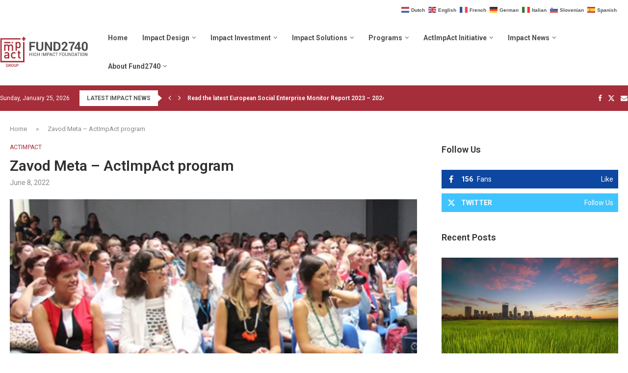

--- FILE ---
content_type: text/html; charset=UTF-8
request_url: https://fund2740.com/zavod-meta-actimpact-program/
body_size: 48372
content:
<!DOCTYPE html>
<html lang="en-US" prefix="og: https://ogp.me/ns#">
<head>
    <meta charset="UTF-8">
    <meta http-equiv="X-UA-Compatible" content="IE=edge">
    <meta name="viewport" content="width=device-width, initial-scale=1">
    <link rel="profile" href="https://gmpg.org/xfn/11"/>
    <link rel="alternate" type="application/rss+xml" title="FUND2740 – High Impact Foundation RSS Feed"
          href="https://fund2740.com/feed/"/>
    <link rel="alternate" type="application/atom+xml" title="FUND2740 – High Impact Foundation Atom Feed"
          href="https://fund2740.com/feed/atom/"/>
    <link rel="pingback" href="https://fund2740.com/xmlrpc.php"/>
    <!--[if lt IE 9]>
	<script src="https://fund2740.com/wp-content/themes/soledad/js/html5.js?ver=5a98a86b5cb4" defer></script>
	<![endif]-->
	

<meta http-equiv='x-dns-prefetch-control' content='on'>
<script type="text/javascript" defer src="data:text/javascript,%2F%2A%20%3C%21%5BCDATA%5B%20%2A%2F%0Avar%20gform%3Bgform%7C%7C%28document.addEventListener%28%22gform_main_scripts_loaded%22%2Cfunction%28%29%7Bgform.scriptsLoaded%3D%210%7D%29%2Cdocument.addEventListener%28%22gform%2Ftheme%2Fscripts_loaded%22%2Cfunction%28%29%7Bgform.themeScriptsLoaded%3D%210%7D%29%2Cwindow.addEventListener%28%22DOMContentLoaded%22%2Cfunction%28%29%7Bgform.domLoaded%3D%210%7D%29%2Cgform%3D%7BdomLoaded%3A%211%2CscriptsLoaded%3A%211%2CthemeScriptsLoaded%3A%211%2CisFormEditor%3A%28%29%3D%3E%22function%22%3D%3Dtypeof%20InitializeEditor%2CcallIfLoaded%3Afunction%28o%29%7Breturn%21%28%21gform.domLoaded%7C%7C%21gform.scriptsLoaded%7C%7C%21gform.themeScriptsLoaded%26%26%21gform.isFormEditor%28%29%7C%7C%28gform.isFormEditor%28%29%26%26console.warn%28%22The%20use%20of%20gform.initializeOnLoaded%28%29%20is%20deprecated%20in%20the%20form%20editor%20context%20and%20will%20be%20removed%20in%20Gravity%20Forms%203.1.%22%29%2Co%28%29%2C0%29%29%7D%2CinitializeOnLoaded%3Afunction%28o%29%7Bgform.callIfLoaded%28o%29%7C%7C%28document.addEventListener%28%22gform_main_scripts_loaded%22%2C%28%29%3D%3E%7Bgform.scriptsLoaded%3D%210%2Cgform.callIfLoaded%28o%29%7D%29%2Cdocument.addEventListener%28%22gform%2Ftheme%2Fscripts_loaded%22%2C%28%29%3D%3E%7Bgform.themeScriptsLoaded%3D%210%2Cgform.callIfLoaded%28o%29%7D%29%2Cwindow.addEventListener%28%22DOMContentLoaded%22%2C%28%29%3D%3E%7Bgform.domLoaded%3D%210%2Cgform.callIfLoaded%28o%29%7D%29%29%7D%2Chooks%3A%7Baction%3A%7B%7D%2Cfilter%3A%7B%7D%7D%2CaddAction%3Afunction%28o%2Cr%2Ce%2Ct%29%7Bgform.addHook%28%22action%22%2Co%2Cr%2Ce%2Ct%29%7D%2CaddFilter%3Afunction%28o%2Cr%2Ce%2Ct%29%7Bgform.addHook%28%22filter%22%2Co%2Cr%2Ce%2Ct%29%7D%2CdoAction%3Afunction%28o%29%7Bgform.doHook%28%22action%22%2Co%2Carguments%29%7D%2CapplyFilters%3Afunction%28o%29%7Breturn%20gform.doHook%28%22filter%22%2Co%2Carguments%29%7D%2CremoveAction%3Afunction%28o%2Cr%29%7Bgform.removeHook%28%22action%22%2Co%2Cr%29%7D%2CremoveFilter%3Afunction%28o%2Cr%2Ce%29%7Bgform.removeHook%28%22filter%22%2Co%2Cr%2Ce%29%7D%2CaddHook%3Afunction%28o%2Cr%2Ce%2Ct%2Cn%29%7Bnull%3D%3Dgform.hooks%5Bo%5D%5Br%5D%26%26%28gform.hooks%5Bo%5D%5Br%5D%3D%5B%5D%29%3Bvar%20d%3Dgform.hooks%5Bo%5D%5Br%5D%3Bnull%3D%3Dn%26%26%28n%3Dr%2B%22_%22%2Bd.length%29%2Cgform.hooks%5Bo%5D%5Br%5D.push%28%7Btag%3An%2Ccallable%3Ae%2Cpriority%3At%3Dnull%3D%3Dt%3F10%3At%7D%29%7D%2CdoHook%3Afunction%28r%2Co%2Ce%29%7Bvar%20t%3Bif%28e%3DArray.prototype.slice.call%28e%2C1%29%2Cnull%21%3Dgform.hooks%5Br%5D%5Bo%5D%26%26%28%28o%3Dgform.hooks%5Br%5D%5Bo%5D%29.sort%28function%28o%2Cr%29%7Breturn%20o.priority-r.priority%7D%29%2Co.forEach%28function%28o%29%7B%22function%22%21%3Dtypeof%28t%3Do.callable%29%26%26%28t%3Dwindow%5Bt%5D%29%2C%22action%22%3D%3Dr%3Ft.apply%28null%2Ce%29%3Ae%5B0%5D%3Dt.apply%28null%2Ce%29%7D%29%29%2C%22filter%22%3D%3Dr%29return%20e%5B0%5D%7D%2CremoveHook%3Afunction%28o%2Cr%2Ct%2Cn%29%7Bvar%20e%3Bnull%21%3Dgform.hooks%5Bo%5D%5Br%5D%26%26%28e%3D%28e%3Dgform.hooks%5Bo%5D%5Br%5D%29.filter%28function%28o%2Cr%2Ce%29%7Breturn%21%21%28null%21%3Dn%26%26n%21%3Do.tag%7C%7Cnull%21%3Dt%26%26t%21%3Do.priority%29%7D%29%2Cgform.hooks%5Bo%5D%5Br%5D%3De%29%7D%7D%29%3B%0A%2F%2A%20%5D%5D%3E%20%2A%2F"></script>



<link rel='dns-prefetch' href='//s.gravatar.com' />
<link rel='dns-prefetch' href='//www.google-analytics.com' />
	<style>img:is([sizes="auto" i], [sizes^="auto," i]) { contain-intrinsic-size: 3000px 1500px }</style>
	
<!-- Search Engine Optimization by Rank Math PRO - https://rankmath.com/ -->
<title>Zavod Meta - ActImpAct program - FUND2740 – High Impact Foundation</title>
<style>.flying-press-lazy-bg{background-image:none!important;}</style>


<meta name="description" content="Criteria:"/>
<meta name="robots" content="follow, index, max-snippet:-1, max-video-preview:-1, max-image-preview:large"/>
<link rel="canonical" href="https://fund2740.com/zavod-meta-actimpact-program/" />
<meta property="og:locale" content="en_US" />
<meta property="og:type" content="article" />
<meta property="og:title" content="Zavod Meta - ActImpAct program - FUND2740 – High Impact Foundation" />
<meta property="og:description" content="Criteria:" />
<meta property="og:url" content="https://fund2740.com/zavod-meta-actimpact-program/" />
<meta property="og:site_name" content="FUND2740 – High Impact Foundation" />
<meta property="article:publisher" content="http://www.facebook.com/Sklad05" />
<meta property="article:section" content="ActImpAct" />
<meta property="og:updated_time" content="2023-04-12T16:43:17+01:00" />
<meta property="og:image" content="https://fund2740.com/wp-content/uploads/2022/08/zavod-meta.jpg" />
<meta property="og:image:secure_url" content="https://fund2740.com/wp-content/uploads/2022/08/zavod-meta.jpg" />
<meta property="og:image:width" content="1200" />
<meta property="og:image:height" content="800" />
<meta property="og:image:alt" content="Zavod Meta - ActImpAct program" />
<meta property="og:image:type" content="image/jpeg" />
<meta property="article:published_time" content="2022-06-08T13:35:24+01:00" />
<meta property="article:modified_time" content="2023-04-12T16:43:17+01:00" />
<meta name="twitter:card" content="summary_large_image" />
<meta name="twitter:title" content="Zavod Meta - ActImpAct program - FUND2740 – High Impact Foundation" />
<meta name="twitter:description" content="Criteria:" />
<meta name="twitter:site" content="@Sklad05" />
<meta name="twitter:creator" content="@Sklad05" />
<meta name="twitter:image" content="https://fund2740.com/wp-content/uploads/2022/08/zavod-meta.jpg" />
<meta name="twitter:label1" content="Written by" />
<meta name="twitter:data1" content="Jurij Osterman" />
<meta name="twitter:label2" content="Time to read" />
<meta name="twitter:data2" content="1 minute" />
<script type="application/ld+json" class="rank-math-schema-pro">{"@context":"https://schema.org","@graph":[{"@type":"Place","@id":"https://fund2740.com/#place","geo":{"@type":"GeoCoordinates","latitude":"46.2648442","longitude":"14.3926528"},"hasMap":"https://www.google.com/maps/search/?api=1&amp;query=46.2648442,14.3926528,17","address":{"@type":"PostalAddress","streetAddress":"Britof 469","postalCode":"4000 Kranj","addressCountry":"Slovenia"}},{"@type":"Organization","@id":"https://fund2740.com/#organization","name":"Fund2740 - High Impact Foundation","url":"https://fund2740.com","sameAs":["http://www.facebook.com/Sklad05","https://twitter.com/Sklad05"],"email":"info@found2740.com","address":{"@type":"PostalAddress","streetAddress":"Britof 469","postalCode":"4000 Kranj","addressCountry":"Slovenia"},"logo":{"@type":"ImageObject","@id":"https://fund2740.com/#logo","url":"https://fund2740.com/wp-content/uploads/2022/03/fund2740-lPantone-19-1758Q1.png","contentUrl":"https://fund2740.com/wp-content/uploads/2022/03/fund2740-lPantone-19-1758Q1.png","caption":"FUND2740 \u2013 High Impact Foundation","inLanguage":"en-US","width":"635","height":"218"},"contactPoint":[{"@type":"ContactPoint","telephone":"+ 386 41 684 182","contactType":"customer support"}],"location":{"@id":"https://fund2740.com/#place"}},{"@type":"WebSite","@id":"https://fund2740.com/#website","url":"https://fund2740.com","name":"FUND2740 \u2013 High Impact Foundation","alternateName":"FUND2740 \u2013 High Impact Foundation","publisher":{"@id":"https://fund2740.com/#organization"},"inLanguage":"en-US"},{"@type":"ImageObject","@id":"https://fund2740.com/wp-content/uploads/2022/08/zavod-meta.jpg","url":"https://fund2740.com/wp-content/uploads/2022/08/zavod-meta.jpg","width":"1200","height":"800","inLanguage":"en-US"},{"@type":"BreadcrumbList","@id":"https://fund2740.com/zavod-meta-actimpact-program/#breadcrumb","itemListElement":[{"@type":"ListItem","position":"1","item":{"@id":"https://fund2740.com","name":"Home"}},{"@type":"ListItem","position":"2","item":{"@id":"https://fund2740.com/zavod-meta-actimpact-program/","name":"Zavod Meta &#8211; ActImpAct program"}}]},{"@type":"WebPage","@id":"https://fund2740.com/zavod-meta-actimpact-program/#webpage","url":"https://fund2740.com/zavod-meta-actimpact-program/","name":"Zavod Meta - ActImpAct program - FUND2740 \u2013 High Impact Foundation","datePublished":"2022-06-08T13:35:24+01:00","dateModified":"2023-04-12T16:43:17+01:00","isPartOf":{"@id":"https://fund2740.com/#website"},"primaryImageOfPage":{"@id":"https://fund2740.com/wp-content/uploads/2022/08/zavod-meta.jpg"},"inLanguage":"en-US","breadcrumb":{"@id":"https://fund2740.com/zavod-meta-actimpact-program/#breadcrumb"}},{"@type":"Person","@id":"https://fund2740.com/zavod-meta-actimpact-program/#author","name":"Jurij Osterman","image":{"@type":"ImageObject","@id":"https://fund2740.com/wp-content/plugins/ultimate-member/assets/img/default_avatar.jpg","url":"https://fund2740.com/wp-content/plugins/ultimate-member/assets/img/default_avatar.jpg","caption":"Jurij Osterman","inLanguage":"en-US"},"sameAs":["https://fund2740.com"],"worksFor":{"@id":"https://fund2740.com/#organization"}},{"@type":"BlogPosting","headline":"Zavod Meta - ActImpAct program - FUND2740 \u2013 High Impact Foundation","keywords":"Zavod Meta - ActImpAct program","datePublished":"2022-06-08T13:35:24+01:00","dateModified":"2023-04-12T16:43:17+01:00","author":{"@id":"https://fund2740.com/zavod-meta-actimpact-program/#author","name":"Jurij Osterman"},"publisher":{"@id":"https://fund2740.com/#organization"},"description":"Criteria:","name":"Zavod Meta - ActImpAct program - FUND2740 \u2013 High Impact Foundation","@id":"https://fund2740.com/zavod-meta-actimpact-program/#richSnippet","isPartOf":{"@id":"https://fund2740.com/zavod-meta-actimpact-program/#webpage"},"image":{"@id":"https://fund2740.com/wp-content/uploads/2022/08/zavod-meta.jpg"},"inLanguage":"en-US","mainEntityOfPage":{"@id":"https://fund2740.com/zavod-meta-actimpact-program/#webpage"}}]}</script>
<!-- /Rank Math WordPress SEO plugin -->

<link rel='dns-prefetch' href='//maps.googleapis.com' />
<link rel='dns-prefetch' href='//www.googletagmanager.com' />


<link rel="alternate" type="application/rss+xml" title="FUND2740 – High Impact Foundation &raquo; Feed" href="https://fund2740.com/feed/" />
<script type="text/javascript" defer src="data:text/javascript,%2F%2A%20%3C%21%5BCDATA%5B%20%2A%2F%0Awindow._wpemojiSettings%20%3D%20%7B%22baseUrl%22%3A%22https%3A%5C%2F%5C%2Fs.w.org%5C%2Fimages%5C%2Fcore%5C%2Femoji%5C%2F15.1.0%5C%2F72x72%5C%2F%22%2C%22ext%22%3A%22.png%22%2C%22svgUrl%22%3A%22https%3A%5C%2F%5C%2Fs.w.org%5C%2Fimages%5C%2Fcore%5C%2Femoji%5C%2F15.1.0%5C%2Fsvg%5C%2F%22%2C%22svgExt%22%3A%22.svg%22%2C%22source%22%3A%7B%22concatemoji%22%3A%22https%3A%5C%2F%5C%2Ffund2740.com%5C%2Fwp-includes%5C%2Fjs%5C%2Fwp-emoji-release.min.js%3Fver%3Db6e8ba7c8eee4600eec7bc8b5d6afab7%22%7D%7D%3B%0A%2F%2A%21%20This%20file%20is%20auto-generated%20%2A%2F%0A%21function%28i%2Cn%29%7Bvar%20o%2Cs%2Ce%3Bfunction%20c%28e%29%7Btry%7Bvar%20t%3D%7BsupportTests%3Ae%2Ctimestamp%3A%28new%20Date%29.valueOf%28%29%7D%3BsessionStorage.setItem%28o%2CJSON.stringify%28t%29%29%7Dcatch%28e%29%7B%7D%7Dfunction%20p%28e%2Ct%2Cn%29%7Be.clearRect%280%2C0%2Ce.canvas.width%2Ce.canvas.height%29%2Ce.fillText%28t%2C0%2C0%29%3Bvar%20t%3Dnew%20Uint32Array%28e.getImageData%280%2C0%2Ce.canvas.width%2Ce.canvas.height%29.data%29%2Cr%3D%28e.clearRect%280%2C0%2Ce.canvas.width%2Ce.canvas.height%29%2Ce.fillText%28n%2C0%2C0%29%2Cnew%20Uint32Array%28e.getImageData%280%2C0%2Ce.canvas.width%2Ce.canvas.height%29.data%29%29%3Breturn%20t.every%28function%28e%2Ct%29%7Breturn%20e%3D%3D%3Dr%5Bt%5D%7D%29%7Dfunction%20u%28e%2Ct%2Cn%29%7Bswitch%28t%29%7Bcase%22flag%22%3Areturn%20n%28e%2C%22%5Cud83c%5Cudff3%5Cufe0f%5Cu200d%5Cu26a7%5Cufe0f%22%2C%22%5Cud83c%5Cudff3%5Cufe0f%5Cu200b%5Cu26a7%5Cufe0f%22%29%3F%211%3A%21n%28e%2C%22%5Cud83c%5Cuddfa%5Cud83c%5Cuddf3%22%2C%22%5Cud83c%5Cuddfa%5Cu200b%5Cud83c%5Cuddf3%22%29%26%26%21n%28e%2C%22%5Cud83c%5Cudff4%5Cudb40%5Cudc67%5Cudb40%5Cudc62%5Cudb40%5Cudc65%5Cudb40%5Cudc6e%5Cudb40%5Cudc67%5Cudb40%5Cudc7f%22%2C%22%5Cud83c%5Cudff4%5Cu200b%5Cudb40%5Cudc67%5Cu200b%5Cudb40%5Cudc62%5Cu200b%5Cudb40%5Cudc65%5Cu200b%5Cudb40%5Cudc6e%5Cu200b%5Cudb40%5Cudc67%5Cu200b%5Cudb40%5Cudc7f%22%29%3Bcase%22emoji%22%3Areturn%21n%28e%2C%22%5Cud83d%5Cudc26%5Cu200d%5Cud83d%5Cudd25%22%2C%22%5Cud83d%5Cudc26%5Cu200b%5Cud83d%5Cudd25%22%29%7Dreturn%211%7Dfunction%20f%28e%2Ct%2Cn%29%7Bvar%20r%3D%22undefined%22%21%3Dtypeof%20WorkerGlobalScope%26%26self%20instanceof%20WorkerGlobalScope%3Fnew%20OffscreenCanvas%28300%2C150%29%3Ai.createElement%28%22canvas%22%29%2Ca%3Dr.getContext%28%222d%22%2C%7BwillReadFrequently%3A%210%7D%29%2Co%3D%28a.textBaseline%3D%22top%22%2Ca.font%3D%22600%2032px%20Arial%22%2C%7B%7D%29%3Breturn%20e.forEach%28function%28e%29%7Bo%5Be%5D%3Dt%28a%2Ce%2Cn%29%7D%29%2Co%7Dfunction%20t%28e%29%7Bvar%20t%3Di.createElement%28%22script%22%29%3Bt.src%3De%2Ct.defer%3D%210%2Ci.head.appendChild%28t%29%7D%22undefined%22%21%3Dtypeof%20Promise%26%26%28o%3D%22wpEmojiSettingsSupports%22%2Cs%3D%5B%22flag%22%2C%22emoji%22%5D%2Cn.supports%3D%7Beverything%3A%210%2CeverythingExceptFlag%3A%210%7D%2Ce%3Dnew%20Promise%28function%28e%29%7Bi.addEventListener%28%22DOMContentLoaded%22%2Ce%2C%7Bonce%3A%210%7D%29%7D%29%2Cnew%20Promise%28function%28t%29%7Bvar%20n%3Dfunction%28%29%7Btry%7Bvar%20e%3DJSON.parse%28sessionStorage.getItem%28o%29%29%3Bif%28%22object%22%3D%3Dtypeof%20e%26%26%22number%22%3D%3Dtypeof%20e.timestamp%26%26%28new%20Date%29.valueOf%28%29%3Ce.timestamp%2B604800%26%26%22object%22%3D%3Dtypeof%20e.supportTests%29return%20e.supportTests%7Dcatch%28e%29%7B%7Dreturn%20null%7D%28%29%3Bif%28%21n%29%7Bif%28%22undefined%22%21%3Dtypeof%20Worker%26%26%22undefined%22%21%3Dtypeof%20OffscreenCanvas%26%26%22undefined%22%21%3Dtypeof%20URL%26%26URL.createObjectURL%26%26%22undefined%22%21%3Dtypeof%20Blob%29try%7Bvar%20e%3D%22postMessage%28%22%2Bf.toString%28%29%2B%22%28%22%2B%5BJSON.stringify%28s%29%2Cu.toString%28%29%2Cp.toString%28%29%5D.join%28%22%2C%22%29%2B%22%29%29%3B%22%2Cr%3Dnew%20Blob%28%5Be%5D%2C%7Btype%3A%22text%2Fjavascript%22%7D%29%2Ca%3Dnew%20Worker%28URL.createObjectURL%28r%29%2C%7Bname%3A%22wpTestEmojiSupports%22%7D%29%3Breturn%20void%28a.onmessage%3Dfunction%28e%29%7Bc%28n%3De.data%29%2Ca.terminate%28%29%2Ct%28n%29%7D%29%7Dcatch%28e%29%7B%7Dc%28n%3Df%28s%2Cu%2Cp%29%29%7Dt%28n%29%7D%29.then%28function%28e%29%7Bfor%28var%20t%20in%20e%29n.supports%5Bt%5D%3De%5Bt%5D%2Cn.supports.everything%3Dn.supports.everything%26%26n.supports%5Bt%5D%2C%22flag%22%21%3D%3Dt%26%26%28n.supports.everythingExceptFlag%3Dn.supports.everythingExceptFlag%26%26n.supports%5Bt%5D%29%3Bn.supports.everythingExceptFlag%3Dn.supports.everythingExceptFlag%26%26%21n.supports.flag%2Cn.DOMReady%3D%211%2Cn.readyCallback%3Dfunction%28%29%7Bn.DOMReady%3D%210%7D%7D%29.then%28function%28%29%7Breturn%20e%7D%29.then%28function%28%29%7Bvar%20e%3Bn.supports.everything%7C%7C%28n.readyCallback%28%29%2C%28e%3Dn.source%7C%7C%7B%7D%29.concatemoji%3Ft%28e.concatemoji%29%3Ae.wpemoji%26%26e.twemoji%26%26%28t%28e.twemoji%29%2Ct%28e.wpemoji%29%29%29%7D%29%29%7D%28%28window%2Cdocument%29%2Cwindow._wpemojiSettings%29%3B%0A%2F%2A%20%5D%5D%3E%20%2A%2F"></script>
<link rel='stylesheet' id='mec-select2-style-css' href='https://fund2740.com/wp-content/cache/flying-press/264bcf0d117a.select2.min.css' type='text/css' media='all' />
<link rel='stylesheet' id='mec-font-icons-css' href='https://fund2740.com/wp-content/cache/flying-press/a61335458088.iconfonts.css' type='text/css' media='all' />
<link rel='stylesheet' id='mec-frontend-style-css' href='https://fund2740.com/wp-content/cache/flying-press/d03b155e97bb.frontend.min.css' type='text/css' media='all' />
<link rel='stylesheet' id='mec-tooltip-style-css' href='https://fund2740.com/wp-content/cache/flying-press/b15ef2427054.tooltip.css' type='text/css' media='all' />
<link rel='stylesheet' id='mec-tooltip-shadow-style-css' href='https://fund2740.com/wp-content/cache/flying-press/963b1810e290.tooltipster-sideTip-shadow.min.css' type='text/css' media='all' />
<link rel='stylesheet' id='featherlight-css' href='https://fund2740.com/wp-content/cache/flying-press/513382a9289a.featherlight.css' type='text/css' media='all' />
<link rel='stylesheet' id='mec-lity-style-css' href='https://fund2740.com/wp-content/cache/flying-press/f9ce380b5a64.lity.min.css' type='text/css' media='all' />
<link rel='stylesheet' id='mec-general-calendar-style-css' href='https://fund2740.com/wp-content/cache/flying-press/9672918567ad.mec-general-calendar.css' type='text/css' media='all' />
<link rel='stylesheet' id='penci-folding-css' href='https://fund2740.com/wp-content/cache/flying-press/38e3e722245b.fold.css' type='text/css' media='all' />
<link rel='stylesheet' id='ctf_styles-css' href='https://fund2740.com/wp-content/cache/flying-press/014b4a7cbdb3.ctf-styles.min.css' type='text/css' media='all' />
<link rel='stylesheet' id='embedpress-css-css' href='https://fund2740.com/wp-content/cache/flying-press/a1a7048cd18b.embedpress.css' type='text/css' media='all' />
<link rel='stylesheet' id='embedpress-blocks-style-css' href='https://fund2740.com/wp-content/cache/flying-press/635a87713bc7.blocks.build.css' type='text/css' media='all' />
<link rel='stylesheet' id='embedpress-lazy-load-css-css' href='https://fund2740.com/wp-content/cache/flying-press/084ca654fe4c.lazy-load.css' type='text/css' media='all' />
<style id='wp-emoji-styles-inline-css' type='text/css'>img.wp-smiley, img.emoji {
		display: inline !important;
		border: none !important;
		box-shadow: none !important;
		height: 1em !important;
		width: 1em !important;
		margin: 0 0.07em !important;
		vertical-align: -0.1em !important;
		background: none !important;
		padding: 0 !important;
	}</style>
<style id='classic-theme-styles-inline-css' type='text/css'>/*! This file is auto-generated */
.wp-block-button__link{color:#fff;background-color:#32373c;border-radius:9999px;box-shadow:none;text-decoration:none;padding:calc(.667em + 2px) calc(1.333em + 2px);font-size:1.125em}.wp-block-file__button{background:#32373c;color:#fff;text-decoration:none}</style>
<link rel='stylesheet' id='betterdocs-blocks-category-slate-layout-css' href='https://fund2740.com/wp-content/cache/flying-press/d1ec67c3b506.default.css' type='text/css' media='all' />
<style id='block-soledad-style-inline-css' type='text/css'>.pchead-e-block{--pcborder-cl:#dedede;--pcaccent-cl:#6eb48c}.heading1-style-1>h1,.heading1-style-2>h1,.heading2-style-1>h2,.heading2-style-2>h2,.heading3-style-1>h3,.heading3-style-2>h3,.heading4-style-1>h4,.heading4-style-2>h4,.heading5-style-1>h5,.heading5-style-2>h5{padding-bottom:8px;border-bottom:1px solid var(--pcborder-cl);overflow:hidden}.heading1-style-2>h1,.heading2-style-2>h2,.heading3-style-2>h3,.heading4-style-2>h4,.heading5-style-2>h5{border-bottom-width:0;position:relative}.heading1-style-2>h1:before,.heading2-style-2>h2:before,.heading3-style-2>h3:before,.heading4-style-2>h4:before,.heading5-style-2>h5:before{content:'';width:50px;height:2px;bottom:0;left:0;z-index:2;background:var(--pcaccent-cl);position:absolute}.heading1-style-2>h1:after,.heading2-style-2>h2:after,.heading3-style-2>h3:after,.heading4-style-2>h4:after,.heading5-style-2>h5:after{content:'';width:100%;height:2px;bottom:0;left:20px;z-index:1;background:var(--pcborder-cl);position:absolute}.heading1-style-3>h1,.heading1-style-4>h1,.heading2-style-3>h2,.heading2-style-4>h2,.heading3-style-3>h3,.heading3-style-4>h3,.heading4-style-3>h4,.heading4-style-4>h4,.heading5-style-3>h5,.heading5-style-4>h5{position:relative;padding-left:20px}.heading1-style-3>h1:before,.heading1-style-4>h1:before,.heading2-style-3>h2:before,.heading2-style-4>h2:before,.heading3-style-3>h3:before,.heading3-style-4>h3:before,.heading4-style-3>h4:before,.heading4-style-4>h4:before,.heading5-style-3>h5:before,.heading5-style-4>h5:before{width:10px;height:100%;content:'';position:absolute;top:0;left:0;bottom:0;background:var(--pcaccent-cl)}.heading1-style-4>h1,.heading2-style-4>h2,.heading3-style-4>h3,.heading4-style-4>h4,.heading5-style-4>h5{padding:10px 20px;background:#f1f1f1}.heading1-style-5>h1,.heading2-style-5>h2,.heading3-style-5>h3,.heading4-style-5>h4,.heading5-style-5>h5{position:relative;z-index:1}.heading1-style-5>h1:before,.heading2-style-5>h2:before,.heading3-style-5>h3:before,.heading4-style-5>h4:before,.heading5-style-5>h5:before{content:"";position:absolute;left:0;bottom:0;width:200px;height:50%;transform:skew(-25deg) translateX(0);background:var(--pcaccent-cl);z-index:-1;opacity:.4}.heading1-style-6>h1,.heading2-style-6>h2,.heading3-style-6>h3,.heading4-style-6>h4,.heading5-style-6>h5{text-decoration:underline;text-underline-offset:2px;text-decoration-thickness:4px;text-decoration-color:var(--pcaccent-cl)}</style>
<style id='filebird-block-filebird-gallery-style-inline-css' type='text/css'>ul.filebird-block-filebird-gallery{margin:auto!important;padding:0!important;width:100%}ul.filebird-block-filebird-gallery.layout-grid{display:grid;grid-gap:20px;align-items:stretch;grid-template-columns:repeat(var(--columns),1fr);justify-items:stretch}ul.filebird-block-filebird-gallery.layout-grid li img{border:1px solid #ccc;box-shadow:2px 2px 6px 0 rgba(0,0,0,.3);height:100%;max-width:100%;-o-object-fit:cover;object-fit:cover;width:100%}ul.filebird-block-filebird-gallery.layout-masonry{-moz-column-count:var(--columns);-moz-column-gap:var(--space);column-gap:var(--space);-moz-column-width:var(--min-width);columns:var(--min-width) var(--columns);display:block;overflow:auto}ul.filebird-block-filebird-gallery.layout-masonry li{margin-bottom:var(--space)}ul.filebird-block-filebird-gallery li{list-style:none}ul.filebird-block-filebird-gallery li figure{height:100%;margin:0;padding:0;position:relative;width:100%}ul.filebird-block-filebird-gallery li figure figcaption{background:linear-gradient(0deg,rgba(0,0,0,.7),rgba(0,0,0,.3) 70%,transparent);bottom:0;box-sizing:border-box;color:#fff;font-size:.8em;margin:0;max-height:100%;overflow:auto;padding:3em .77em .7em;position:absolute;text-align:center;width:100%;z-index:2}ul.filebird-block-filebird-gallery li figure figcaption a{color:inherit}.fb-block-hover-animation-zoomIn figure{overflow:hidden}.fb-block-hover-animation-zoomIn figure img{transform:scale(1);transition:.3s ease-in-out}.fb-block-hover-animation-zoomIn figure:hover img{transform:scale(1.3)}.fb-block-hover-animation-shine figure{overflow:hidden;position:relative}.fb-block-hover-animation-shine figure:before{background:linear-gradient(90deg,hsla(0,0%,100%,0) 0,hsla(0,0%,100%,.3));content:"";display:block;height:100%;left:-75%;position:absolute;top:0;transform:skewX(-25deg);width:50%;z-index:2}.fb-block-hover-animation-shine figure:hover:before{animation:shine .75s}@keyframes shine{to{left:125%}}.fb-block-hover-animation-opacity figure{overflow:hidden}.fb-block-hover-animation-opacity figure img{opacity:1;transition:.3s ease-in-out}.fb-block-hover-animation-opacity figure:hover img{opacity:.5}.fb-block-hover-animation-grayscale figure img{filter:grayscale(100%);transition:.3s ease-in-out}.fb-block-hover-animation-grayscale figure:hover img{filter:grayscale(0)}</style>
<style id='font-awesome-svg-styles-default-inline-css' type='text/css'>.svg-inline--fa {
  display: inline-block;
  height: 1em;
  overflow: visible;
  vertical-align: -.125em;
}</style>
<link rel='stylesheet' id='font-awesome-svg-styles-css' href='https://fund2740.com/wp-content/cache/flying-press/700e62e00830.svg-with-js.css' type='text/css' media='all' />
<style id='font-awesome-svg-styles-inline-css' type='text/css'>.wp-block-font-awesome-icon svg::before,
   .wp-rich-text-font-awesome-icon svg::before {content: unset;}</style>
<style id='global-styles-inline-css' type='text/css'>:root{--wp--preset--aspect-ratio--square: 1;--wp--preset--aspect-ratio--4-3: 4/3;--wp--preset--aspect-ratio--3-4: 3/4;--wp--preset--aspect-ratio--3-2: 3/2;--wp--preset--aspect-ratio--2-3: 2/3;--wp--preset--aspect-ratio--16-9: 16/9;--wp--preset--aspect-ratio--9-16: 9/16;--wp--preset--color--black: #000000;--wp--preset--color--cyan-bluish-gray: #abb8c3;--wp--preset--color--white: #ffffff;--wp--preset--color--pale-pink: #f78da7;--wp--preset--color--vivid-red: #cf2e2e;--wp--preset--color--luminous-vivid-orange: #ff6900;--wp--preset--color--luminous-vivid-amber: #fcb900;--wp--preset--color--light-green-cyan: #7bdcb5;--wp--preset--color--vivid-green-cyan: #00d084;--wp--preset--color--pale-cyan-blue: #8ed1fc;--wp--preset--color--vivid-cyan-blue: #0693e3;--wp--preset--color--vivid-purple: #9b51e0;--wp--preset--gradient--vivid-cyan-blue-to-vivid-purple: linear-gradient(135deg,rgba(6,147,227,1) 0%,rgb(155,81,224) 100%);--wp--preset--gradient--light-green-cyan-to-vivid-green-cyan: linear-gradient(135deg,rgb(122,220,180) 0%,rgb(0,208,130) 100%);--wp--preset--gradient--luminous-vivid-amber-to-luminous-vivid-orange: linear-gradient(135deg,rgba(252,185,0,1) 0%,rgba(255,105,0,1) 100%);--wp--preset--gradient--luminous-vivid-orange-to-vivid-red: linear-gradient(135deg,rgba(255,105,0,1) 0%,rgb(207,46,46) 100%);--wp--preset--gradient--very-light-gray-to-cyan-bluish-gray: linear-gradient(135deg,rgb(238,238,238) 0%,rgb(169,184,195) 100%);--wp--preset--gradient--cool-to-warm-spectrum: linear-gradient(135deg,rgb(74,234,220) 0%,rgb(151,120,209) 20%,rgb(207,42,186) 40%,rgb(238,44,130) 60%,rgb(251,105,98) 80%,rgb(254,248,76) 100%);--wp--preset--gradient--blush-light-purple: linear-gradient(135deg,rgb(255,206,236) 0%,rgb(152,150,240) 100%);--wp--preset--gradient--blush-bordeaux: linear-gradient(135deg,rgb(254,205,165) 0%,rgb(254,45,45) 50%,rgb(107,0,62) 100%);--wp--preset--gradient--luminous-dusk: linear-gradient(135deg,rgb(255,203,112) 0%,rgb(199,81,192) 50%,rgb(65,88,208) 100%);--wp--preset--gradient--pale-ocean: linear-gradient(135deg,rgb(255,245,203) 0%,rgb(182,227,212) 50%,rgb(51,167,181) 100%);--wp--preset--gradient--electric-grass: linear-gradient(135deg,rgb(202,248,128) 0%,rgb(113,206,126) 100%);--wp--preset--gradient--midnight: linear-gradient(135deg,rgb(2,3,129) 0%,rgb(40,116,252) 100%);--wp--preset--font-size--small: 12px;--wp--preset--font-size--medium: 20px;--wp--preset--font-size--large: 32px;--wp--preset--font-size--x-large: 42px;--wp--preset--font-size--normal: 14px;--wp--preset--font-size--huge: 42px;--wp--preset--spacing--20: 0.44rem;--wp--preset--spacing--30: 0.67rem;--wp--preset--spacing--40: 1rem;--wp--preset--spacing--50: 1.5rem;--wp--preset--spacing--60: 2.25rem;--wp--preset--spacing--70: 3.38rem;--wp--preset--spacing--80: 5.06rem;--wp--preset--shadow--natural: 6px 6px 9px rgba(0, 0, 0, 0.2);--wp--preset--shadow--deep: 12px 12px 50px rgba(0, 0, 0, 0.4);--wp--preset--shadow--sharp: 6px 6px 0px rgba(0, 0, 0, 0.2);--wp--preset--shadow--outlined: 6px 6px 0px -3px rgba(255, 255, 255, 1), 6px 6px rgba(0, 0, 0, 1);--wp--preset--shadow--crisp: 6px 6px 0px rgba(0, 0, 0, 1);}:where(.is-layout-flex){gap: 0.5em;}:where(.is-layout-grid){gap: 0.5em;}body .is-layout-flex{display: flex;}.is-layout-flex{flex-wrap: wrap;align-items: center;}.is-layout-flex > :is(*, div){margin: 0;}body .is-layout-grid{display: grid;}.is-layout-grid > :is(*, div){margin: 0;}:where(.wp-block-columns.is-layout-flex){gap: 2em;}:where(.wp-block-columns.is-layout-grid){gap: 2em;}:where(.wp-block-post-template.is-layout-flex){gap: 1.25em;}:where(.wp-block-post-template.is-layout-grid){gap: 1.25em;}.has-black-color{color: var(--wp--preset--color--black) !important;}.has-cyan-bluish-gray-color{color: var(--wp--preset--color--cyan-bluish-gray) !important;}.has-white-color{color: var(--wp--preset--color--white) !important;}.has-pale-pink-color{color: var(--wp--preset--color--pale-pink) !important;}.has-vivid-red-color{color: var(--wp--preset--color--vivid-red) !important;}.has-luminous-vivid-orange-color{color: var(--wp--preset--color--luminous-vivid-orange) !important;}.has-luminous-vivid-amber-color{color: var(--wp--preset--color--luminous-vivid-amber) !important;}.has-light-green-cyan-color{color: var(--wp--preset--color--light-green-cyan) !important;}.has-vivid-green-cyan-color{color: var(--wp--preset--color--vivid-green-cyan) !important;}.has-pale-cyan-blue-color{color: var(--wp--preset--color--pale-cyan-blue) !important;}.has-vivid-cyan-blue-color{color: var(--wp--preset--color--vivid-cyan-blue) !important;}.has-vivid-purple-color{color: var(--wp--preset--color--vivid-purple) !important;}.has-black-background-color{background-color: var(--wp--preset--color--black) !important;}.has-cyan-bluish-gray-background-color{background-color: var(--wp--preset--color--cyan-bluish-gray) !important;}.has-white-background-color{background-color: var(--wp--preset--color--white) !important;}.has-pale-pink-background-color{background-color: var(--wp--preset--color--pale-pink) !important;}.has-vivid-red-background-color{background-color: var(--wp--preset--color--vivid-red) !important;}.has-luminous-vivid-orange-background-color{background-color: var(--wp--preset--color--luminous-vivid-orange) !important;}.has-luminous-vivid-amber-background-color{background-color: var(--wp--preset--color--luminous-vivid-amber) !important;}.has-light-green-cyan-background-color{background-color: var(--wp--preset--color--light-green-cyan) !important;}.has-vivid-green-cyan-background-color{background-color: var(--wp--preset--color--vivid-green-cyan) !important;}.has-pale-cyan-blue-background-color{background-color: var(--wp--preset--color--pale-cyan-blue) !important;}.has-vivid-cyan-blue-background-color{background-color: var(--wp--preset--color--vivid-cyan-blue) !important;}.has-vivid-purple-background-color{background-color: var(--wp--preset--color--vivid-purple) !important;}.has-black-border-color{border-color: var(--wp--preset--color--black) !important;}.has-cyan-bluish-gray-border-color{border-color: var(--wp--preset--color--cyan-bluish-gray) !important;}.has-white-border-color{border-color: var(--wp--preset--color--white) !important;}.has-pale-pink-border-color{border-color: var(--wp--preset--color--pale-pink) !important;}.has-vivid-red-border-color{border-color: var(--wp--preset--color--vivid-red) !important;}.has-luminous-vivid-orange-border-color{border-color: var(--wp--preset--color--luminous-vivid-orange) !important;}.has-luminous-vivid-amber-border-color{border-color: var(--wp--preset--color--luminous-vivid-amber) !important;}.has-light-green-cyan-border-color{border-color: var(--wp--preset--color--light-green-cyan) !important;}.has-vivid-green-cyan-border-color{border-color: var(--wp--preset--color--vivid-green-cyan) !important;}.has-pale-cyan-blue-border-color{border-color: var(--wp--preset--color--pale-cyan-blue) !important;}.has-vivid-cyan-blue-border-color{border-color: var(--wp--preset--color--vivid-cyan-blue) !important;}.has-vivid-purple-border-color{border-color: var(--wp--preset--color--vivid-purple) !important;}.has-vivid-cyan-blue-to-vivid-purple-gradient-background{background: var(--wp--preset--gradient--vivid-cyan-blue-to-vivid-purple) !important;}.has-light-green-cyan-to-vivid-green-cyan-gradient-background{background: var(--wp--preset--gradient--light-green-cyan-to-vivid-green-cyan) !important;}.has-luminous-vivid-amber-to-luminous-vivid-orange-gradient-background{background: var(--wp--preset--gradient--luminous-vivid-amber-to-luminous-vivid-orange) !important;}.has-luminous-vivid-orange-to-vivid-red-gradient-background{background: var(--wp--preset--gradient--luminous-vivid-orange-to-vivid-red) !important;}.has-very-light-gray-to-cyan-bluish-gray-gradient-background{background: var(--wp--preset--gradient--very-light-gray-to-cyan-bluish-gray) !important;}.has-cool-to-warm-spectrum-gradient-background{background: var(--wp--preset--gradient--cool-to-warm-spectrum) !important;}.has-blush-light-purple-gradient-background{background: var(--wp--preset--gradient--blush-light-purple) !important;}.has-blush-bordeaux-gradient-background{background: var(--wp--preset--gradient--blush-bordeaux) !important;}.has-luminous-dusk-gradient-background{background: var(--wp--preset--gradient--luminous-dusk) !important;}.has-pale-ocean-gradient-background{background: var(--wp--preset--gradient--pale-ocean) !important;}.has-electric-grass-gradient-background{background: var(--wp--preset--gradient--electric-grass) !important;}.has-midnight-gradient-background{background: var(--wp--preset--gradient--midnight) !important;}.has-small-font-size{font-size: var(--wp--preset--font-size--small) !important;}.has-medium-font-size{font-size: var(--wp--preset--font-size--medium) !important;}.has-large-font-size{font-size: var(--wp--preset--font-size--large) !important;}.has-x-large-font-size{font-size: var(--wp--preset--font-size--x-large) !important;}
:where(.wp-block-post-template.is-layout-flex){gap: 1.25em;}:where(.wp-block-post-template.is-layout-grid){gap: 1.25em;}
:where(.wp-block-columns.is-layout-flex){gap: 2em;}:where(.wp-block-columns.is-layout-grid){gap: 2em;}
:root :where(.wp-block-pullquote){font-size: 1.5em;line-height: 1.6;}</style>
<link rel='stylesheet' id='contact-form-7-css' href='https://fund2740.com/wp-content/cache/flying-press/64ac31699f53.styles.css' type='text/css' media='all' />
<link rel='stylesheet' id='ihc_front_end_style-css' href='https://fund2740.com/wp-content/cache/flying-press/4687105f262e.style.min.css' type='text/css' media='all' />
<link rel='stylesheet' id='ihc_templates_style-css' href='https://fund2740.com/wp-content/cache/flying-press/67dfaf73410b.templates.min.css' type='text/css' media='all' />
<link rel='stylesheet' id='maxicharts-table-css-css' href='https://fund2740.com/wp-content/cache/flying-press/36cddffa362f.maxicharts-tables.css' type='text/css' media='all' />
<link rel='stylesheet' id='maxicr-css-css' href='https://fund2740.com/wp-content/cache/flying-press/a971cc37e0cc.maxichartsreports.css' type='text/css' media='all' />
<link rel='stylesheet' id='penci-review-css' href='https://fund2740.com/wp-content/cache/flying-press/0c3c6646f577.style.css' type='text/css' media='all' />
<link rel='stylesheet' id='penci-oswald-css' href="https://fund2740.com/wp-content/cache/flying-press/5c6e6d47ad26.65e17213d775.google-font.css" type='text/css' media='all' />
<link rel='stylesheet' id='pafe-extension-style-css' href='https://fund2740.com/wp-content/cache/flying-press/ffd1c9d819f4.extension.min.css' type='text/css' media='all' />
<link rel='stylesheet' id='gravityview_az_entry_filter-css' href='https://fund2740.com/wp-content/cache/flying-press/4db250664bb6.gravityview-az-filters.css' type='text/css' media='all' />
<link rel='stylesheet' id='mc4wp-form-basic-css' href='https://fund2740.com/wp-content/cache/flying-press/df5776c61614.form-basic.css' type='text/css' media='all' />
<link rel='stylesheet' id='ssa-upcoming-appointments-card-style-css' href='https://fund2740.com/wp-content/cache/flying-press/7910ff8d8529.upcoming-appointments.css' type='text/css' media='all' />
<link rel='stylesheet' id='ssa-styles-css' href='https://fund2740.com/wp-content/cache/flying-press/bcffb89fb866.ssa-styles.css' type='text/css' media='all' />
<link rel='stylesheet' id='penci-fonts-css' href="https://fund2740.com/wp-content/cache/flying-press/57bb73a9df7d.575baf86fd3c.google-font.css" type='text/css' media='' />
<link rel='stylesheet' id='penci-main-style-css' href='https://fund2740.com/wp-content/cache/flying-press/41f9f9ea5eee.main.css' type='text/css' media='all' />
<link rel='stylesheet' id='penci-swiper-bundle-css' href='https://fund2740.com/wp-content/cache/flying-press/54c9fa7d1d3b.swiper-bundle.min.css' type='text/css' media='all' />
<link rel='stylesheet' id='penci-font-awesomeold-css' href='https://fund2740.com/wp-content/cache/flying-press/b819e54069c9.font-awesome.4.7.0.swap.min.css' type='text/css' media='all' />
<link rel='stylesheet' id='penci_icon-css' href='https://fund2740.com/wp-content/cache/flying-press/5d4322be1ff0.penci-icon.min.css' type='text/css' media='all' />
<link rel='stylesheet' id='penci_style-css' href='https://fund2740.com/wp-content/cache/flying-press/733cb4103e73.style.css' type='text/css' media='all' />
<link rel='stylesheet' id='penci_social_counter-css' href='https://fund2740.com/wp-content/cache/flying-press/c2ceabbb0c7a.social-counter.css' type='text/css' media='all' />
<link rel='stylesheet' id='penci-header-builder-fonts-css' href="https://fund2740.com/wp-content/cache/flying-press/57bb73a9df7d.575baf86fd3c.google-font.css" type='text/css' media='all' />
<link rel='stylesheet' id='elementor-icons-css' href='https://fund2740.com/wp-content/cache/flying-press/18f0eb6d9914.elementor-icons.min.css' type='text/css' media='all' />
<link rel='stylesheet' id='elementor-frontend-css' href='https://fund2740.com/wp-content/cache/flying-press/26336538e105.frontend.min.css' type='text/css' media='all' />
<style id='elementor-frontend-inline-css' type='text/css'>@-webkit-keyframes ha_fadeIn{0%{opacity:0}to{opacity:1}}@keyframes ha_fadeIn{0%{opacity:0}to{opacity:1}}@-webkit-keyframes ha_zoomIn{0%{opacity:0;-webkit-transform:scale3d(.3,.3,.3);transform:scale3d(.3,.3,.3)}50%{opacity:1}}@keyframes ha_zoomIn{0%{opacity:0;-webkit-transform:scale3d(.3,.3,.3);transform:scale3d(.3,.3,.3)}50%{opacity:1}}@-webkit-keyframes ha_rollIn{0%{opacity:0;-webkit-transform:translate3d(-100%,0,0) rotate3d(0,0,1,-120deg);transform:translate3d(-100%,0,0) rotate3d(0,0,1,-120deg)}to{opacity:1}}@keyframes ha_rollIn{0%{opacity:0;-webkit-transform:translate3d(-100%,0,0) rotate3d(0,0,1,-120deg);transform:translate3d(-100%,0,0) rotate3d(0,0,1,-120deg)}to{opacity:1}}@-webkit-keyframes ha_bounce{0%,20%,53%,to{-webkit-animation-timing-function:cubic-bezier(.215,.61,.355,1);animation-timing-function:cubic-bezier(.215,.61,.355,1)}40%,43%{-webkit-transform:translate3d(0,-30px,0) scaleY(1.1);transform:translate3d(0,-30px,0) scaleY(1.1);-webkit-animation-timing-function:cubic-bezier(.755,.05,.855,.06);animation-timing-function:cubic-bezier(.755,.05,.855,.06)}70%{-webkit-transform:translate3d(0,-15px,0) scaleY(1.05);transform:translate3d(0,-15px,0) scaleY(1.05);-webkit-animation-timing-function:cubic-bezier(.755,.05,.855,.06);animation-timing-function:cubic-bezier(.755,.05,.855,.06)}80%{-webkit-transition-timing-function:cubic-bezier(.215,.61,.355,1);transition-timing-function:cubic-bezier(.215,.61,.355,1);-webkit-transform:translate3d(0,0,0) scaleY(.95);transform:translate3d(0,0,0) scaleY(.95)}90%{-webkit-transform:translate3d(0,-4px,0) scaleY(1.02);transform:translate3d(0,-4px,0) scaleY(1.02)}}@keyframes ha_bounce{0%,20%,53%,to{-webkit-animation-timing-function:cubic-bezier(.215,.61,.355,1);animation-timing-function:cubic-bezier(.215,.61,.355,1)}40%,43%{-webkit-transform:translate3d(0,-30px,0) scaleY(1.1);transform:translate3d(0,-30px,0) scaleY(1.1);-webkit-animation-timing-function:cubic-bezier(.755,.05,.855,.06);animation-timing-function:cubic-bezier(.755,.05,.855,.06)}70%{-webkit-transform:translate3d(0,-15px,0) scaleY(1.05);transform:translate3d(0,-15px,0) scaleY(1.05);-webkit-animation-timing-function:cubic-bezier(.755,.05,.855,.06);animation-timing-function:cubic-bezier(.755,.05,.855,.06)}80%{-webkit-transition-timing-function:cubic-bezier(.215,.61,.355,1);transition-timing-function:cubic-bezier(.215,.61,.355,1);-webkit-transform:translate3d(0,0,0) scaleY(.95);transform:translate3d(0,0,0) scaleY(.95)}90%{-webkit-transform:translate3d(0,-4px,0) scaleY(1.02);transform:translate3d(0,-4px,0) scaleY(1.02)}}@-webkit-keyframes ha_bounceIn{0%,20%,40%,60%,80%,to{-webkit-animation-timing-function:cubic-bezier(.215,.61,.355,1);animation-timing-function:cubic-bezier(.215,.61,.355,1)}0%{opacity:0;-webkit-transform:scale3d(.3,.3,.3);transform:scale3d(.3,.3,.3)}20%{-webkit-transform:scale3d(1.1,1.1,1.1);transform:scale3d(1.1,1.1,1.1)}40%{-webkit-transform:scale3d(.9,.9,.9);transform:scale3d(.9,.9,.9)}60%{opacity:1;-webkit-transform:scale3d(1.03,1.03,1.03);transform:scale3d(1.03,1.03,1.03)}80%{-webkit-transform:scale3d(.97,.97,.97);transform:scale3d(.97,.97,.97)}to{opacity:1}}@keyframes ha_bounceIn{0%,20%,40%,60%,80%,to{-webkit-animation-timing-function:cubic-bezier(.215,.61,.355,1);animation-timing-function:cubic-bezier(.215,.61,.355,1)}0%{opacity:0;-webkit-transform:scale3d(.3,.3,.3);transform:scale3d(.3,.3,.3)}20%{-webkit-transform:scale3d(1.1,1.1,1.1);transform:scale3d(1.1,1.1,1.1)}40%{-webkit-transform:scale3d(.9,.9,.9);transform:scale3d(.9,.9,.9)}60%{opacity:1;-webkit-transform:scale3d(1.03,1.03,1.03);transform:scale3d(1.03,1.03,1.03)}80%{-webkit-transform:scale3d(.97,.97,.97);transform:scale3d(.97,.97,.97)}to{opacity:1}}@-webkit-keyframes ha_flipInX{0%{opacity:0;-webkit-transform:perspective(400px) rotate3d(1,0,0,90deg);transform:perspective(400px) rotate3d(1,0,0,90deg);-webkit-animation-timing-function:ease-in;animation-timing-function:ease-in}40%{-webkit-transform:perspective(400px) rotate3d(1,0,0,-20deg);transform:perspective(400px) rotate3d(1,0,0,-20deg);-webkit-animation-timing-function:ease-in;animation-timing-function:ease-in}60%{opacity:1;-webkit-transform:perspective(400px) rotate3d(1,0,0,10deg);transform:perspective(400px) rotate3d(1,0,0,10deg)}80%{-webkit-transform:perspective(400px) rotate3d(1,0,0,-5deg);transform:perspective(400px) rotate3d(1,0,0,-5deg)}}@keyframes ha_flipInX{0%{opacity:0;-webkit-transform:perspective(400px) rotate3d(1,0,0,90deg);transform:perspective(400px) rotate3d(1,0,0,90deg);-webkit-animation-timing-function:ease-in;animation-timing-function:ease-in}40%{-webkit-transform:perspective(400px) rotate3d(1,0,0,-20deg);transform:perspective(400px) rotate3d(1,0,0,-20deg);-webkit-animation-timing-function:ease-in;animation-timing-function:ease-in}60%{opacity:1;-webkit-transform:perspective(400px) rotate3d(1,0,0,10deg);transform:perspective(400px) rotate3d(1,0,0,10deg)}80%{-webkit-transform:perspective(400px) rotate3d(1,0,0,-5deg);transform:perspective(400px) rotate3d(1,0,0,-5deg)}}@-webkit-keyframes ha_flipInY{0%{opacity:0;-webkit-transform:perspective(400px) rotate3d(0,1,0,90deg);transform:perspective(400px) rotate3d(0,1,0,90deg);-webkit-animation-timing-function:ease-in;animation-timing-function:ease-in}40%{-webkit-transform:perspective(400px) rotate3d(0,1,0,-20deg);transform:perspective(400px) rotate3d(0,1,0,-20deg);-webkit-animation-timing-function:ease-in;animation-timing-function:ease-in}60%{opacity:1;-webkit-transform:perspective(400px) rotate3d(0,1,0,10deg);transform:perspective(400px) rotate3d(0,1,0,10deg)}80%{-webkit-transform:perspective(400px) rotate3d(0,1,0,-5deg);transform:perspective(400px) rotate3d(0,1,0,-5deg)}}@keyframes ha_flipInY{0%{opacity:0;-webkit-transform:perspective(400px) rotate3d(0,1,0,90deg);transform:perspective(400px) rotate3d(0,1,0,90deg);-webkit-animation-timing-function:ease-in;animation-timing-function:ease-in}40%{-webkit-transform:perspective(400px) rotate3d(0,1,0,-20deg);transform:perspective(400px) rotate3d(0,1,0,-20deg);-webkit-animation-timing-function:ease-in;animation-timing-function:ease-in}60%{opacity:1;-webkit-transform:perspective(400px) rotate3d(0,1,0,10deg);transform:perspective(400px) rotate3d(0,1,0,10deg)}80%{-webkit-transform:perspective(400px) rotate3d(0,1,0,-5deg);transform:perspective(400px) rotate3d(0,1,0,-5deg)}}@-webkit-keyframes ha_swing{20%{-webkit-transform:rotate3d(0,0,1,15deg);transform:rotate3d(0,0,1,15deg)}40%{-webkit-transform:rotate3d(0,0,1,-10deg);transform:rotate3d(0,0,1,-10deg)}60%{-webkit-transform:rotate3d(0,0,1,5deg);transform:rotate3d(0,0,1,5deg)}80%{-webkit-transform:rotate3d(0,0,1,-5deg);transform:rotate3d(0,0,1,-5deg)}}@keyframes ha_swing{20%{-webkit-transform:rotate3d(0,0,1,15deg);transform:rotate3d(0,0,1,15deg)}40%{-webkit-transform:rotate3d(0,0,1,-10deg);transform:rotate3d(0,0,1,-10deg)}60%{-webkit-transform:rotate3d(0,0,1,5deg);transform:rotate3d(0,0,1,5deg)}80%{-webkit-transform:rotate3d(0,0,1,-5deg);transform:rotate3d(0,0,1,-5deg)}}@-webkit-keyframes ha_slideInDown{0%{visibility:visible;-webkit-transform:translate3d(0,-100%,0);transform:translate3d(0,-100%,0)}}@keyframes ha_slideInDown{0%{visibility:visible;-webkit-transform:translate3d(0,-100%,0);transform:translate3d(0,-100%,0)}}@-webkit-keyframes ha_slideInUp{0%{visibility:visible;-webkit-transform:translate3d(0,100%,0);transform:translate3d(0,100%,0)}}@keyframes ha_slideInUp{0%{visibility:visible;-webkit-transform:translate3d(0,100%,0);transform:translate3d(0,100%,0)}}@-webkit-keyframes ha_slideInLeft{0%{visibility:visible;-webkit-transform:translate3d(-100%,0,0);transform:translate3d(-100%,0,0)}}@keyframes ha_slideInLeft{0%{visibility:visible;-webkit-transform:translate3d(-100%,0,0);transform:translate3d(-100%,0,0)}}@-webkit-keyframes ha_slideInRight{0%{visibility:visible;-webkit-transform:translate3d(100%,0,0);transform:translate3d(100%,0,0)}}@keyframes ha_slideInRight{0%{visibility:visible;-webkit-transform:translate3d(100%,0,0);transform:translate3d(100%,0,0)}}.ha_fadeIn{-webkit-animation-name:ha_fadeIn;animation-name:ha_fadeIn}.ha_zoomIn{-webkit-animation-name:ha_zoomIn;animation-name:ha_zoomIn}.ha_rollIn{-webkit-animation-name:ha_rollIn;animation-name:ha_rollIn}.ha_bounce{-webkit-transform-origin:center bottom;-ms-transform-origin:center bottom;transform-origin:center bottom;-webkit-animation-name:ha_bounce;animation-name:ha_bounce}.ha_bounceIn{-webkit-animation-name:ha_bounceIn;animation-name:ha_bounceIn;-webkit-animation-duration:.75s;-webkit-animation-duration:calc(var(--animate-duration)*.75);animation-duration:.75s;animation-duration:calc(var(--animate-duration)*.75)}.ha_flipInX,.ha_flipInY{-webkit-animation-name:ha_flipInX;animation-name:ha_flipInX;-webkit-backface-visibility:visible!important;backface-visibility:visible!important}.ha_flipInY{-webkit-animation-name:ha_flipInY;animation-name:ha_flipInY}.ha_swing{-webkit-transform-origin:top center;-ms-transform-origin:top center;transform-origin:top center;-webkit-animation-name:ha_swing;animation-name:ha_swing}.ha_slideInDown{-webkit-animation-name:ha_slideInDown;animation-name:ha_slideInDown}.ha_slideInUp{-webkit-animation-name:ha_slideInUp;animation-name:ha_slideInUp}.ha_slideInLeft{-webkit-animation-name:ha_slideInLeft;animation-name:ha_slideInLeft}.ha_slideInRight{-webkit-animation-name:ha_slideInRight;animation-name:ha_slideInRight}.ha-css-transform-yes{-webkit-transition-duration:var(--ha-tfx-transition-duration, .2s);transition-duration:var(--ha-tfx-transition-duration, .2s);-webkit-transition-property:-webkit-transform;transition-property:transform;transition-property:transform,-webkit-transform;-webkit-transform:translate(var(--ha-tfx-translate-x, 0),var(--ha-tfx-translate-y, 0)) scale(var(--ha-tfx-scale-x, 1),var(--ha-tfx-scale-y, 1)) skew(var(--ha-tfx-skew-x, 0),var(--ha-tfx-skew-y, 0)) rotateX(var(--ha-tfx-rotate-x, 0)) rotateY(var(--ha-tfx-rotate-y, 0)) rotateZ(var(--ha-tfx-rotate-z, 0));transform:translate(var(--ha-tfx-translate-x, 0),var(--ha-tfx-translate-y, 0)) scale(var(--ha-tfx-scale-x, 1),var(--ha-tfx-scale-y, 1)) skew(var(--ha-tfx-skew-x, 0),var(--ha-tfx-skew-y, 0)) rotateX(var(--ha-tfx-rotate-x, 0)) rotateY(var(--ha-tfx-rotate-y, 0)) rotateZ(var(--ha-tfx-rotate-z, 0))}.ha-css-transform-yes:hover{-webkit-transform:translate(var(--ha-tfx-translate-x-hover, var(--ha-tfx-translate-x, 0)),var(--ha-tfx-translate-y-hover, var(--ha-tfx-translate-y, 0))) scale(var(--ha-tfx-scale-x-hover, var(--ha-tfx-scale-x, 1)),var(--ha-tfx-scale-y-hover, var(--ha-tfx-scale-y, 1))) skew(var(--ha-tfx-skew-x-hover, var(--ha-tfx-skew-x, 0)),var(--ha-tfx-skew-y-hover, var(--ha-tfx-skew-y, 0))) rotateX(var(--ha-tfx-rotate-x-hover, var(--ha-tfx-rotate-x, 0))) rotateY(var(--ha-tfx-rotate-y-hover, var(--ha-tfx-rotate-y, 0))) rotateZ(var(--ha-tfx-rotate-z-hover, var(--ha-tfx-rotate-z, 0)));transform:translate(var(--ha-tfx-translate-x-hover, var(--ha-tfx-translate-x, 0)),var(--ha-tfx-translate-y-hover, var(--ha-tfx-translate-y, 0))) scale(var(--ha-tfx-scale-x-hover, var(--ha-tfx-scale-x, 1)),var(--ha-tfx-scale-y-hover, var(--ha-tfx-scale-y, 1))) skew(var(--ha-tfx-skew-x-hover, var(--ha-tfx-skew-x, 0)),var(--ha-tfx-skew-y-hover, var(--ha-tfx-skew-y, 0))) rotateX(var(--ha-tfx-rotate-x-hover, var(--ha-tfx-rotate-x, 0))) rotateY(var(--ha-tfx-rotate-y-hover, var(--ha-tfx-rotate-y, 0))) rotateZ(var(--ha-tfx-rotate-z-hover, var(--ha-tfx-rotate-z, 0)))}.happy-addon>.elementor-widget-container{word-wrap:break-word;overflow-wrap:break-word}.happy-addon>.elementor-widget-container,.happy-addon>.elementor-widget-container *{-webkit-box-sizing:border-box;box-sizing:border-box}.happy-addon:not(:has(.elementor-widget-container)),.happy-addon:not(:has(.elementor-widget-container)) *{-webkit-box-sizing:border-box;box-sizing:border-box;word-wrap:break-word;overflow-wrap:break-word}.happy-addon p:empty{display:none}.happy-addon .elementor-inline-editing{min-height:auto!important}.happy-addon-pro img{max-width:100%;height:auto;-o-object-fit:cover;object-fit:cover}.ha-screen-reader-text{position:absolute;overflow:hidden;clip:rect(1px,1px,1px,1px);margin:-1px;padding:0;width:1px;height:1px;border:0;word-wrap:normal!important;-webkit-clip-path:inset(50%);clip-path:inset(50%)}.ha-has-bg-overlay>.elementor-widget-container{position:relative;z-index:1}.ha-has-bg-overlay>.elementor-widget-container:before{position:absolute;top:0;left:0;z-index:-1;width:100%;height:100%;content:""}.ha-has-bg-overlay:not(:has(.elementor-widget-container)){position:relative;z-index:1}.ha-has-bg-overlay:not(:has(.elementor-widget-container)):before{position:absolute;top:0;left:0;z-index:-1;width:100%;height:100%;content:""}.ha-popup--is-enabled .ha-js-popup,.ha-popup--is-enabled .ha-js-popup img{cursor:-webkit-zoom-in!important;cursor:zoom-in!important}.mfp-wrap .mfp-arrow,.mfp-wrap .mfp-close{background-color:transparent}.mfp-wrap .mfp-arrow:focus,.mfp-wrap .mfp-close:focus{outline-width:thin}.ha-advanced-tooltip-enable{position:relative;cursor:pointer;--ha-tooltip-arrow-color:black;--ha-tooltip-arrow-distance:0}.ha-advanced-tooltip-enable .ha-advanced-tooltip-content{position:absolute;z-index:999;display:none;padding:5px 0;width:120px;height:auto;border-radius:6px;background-color:#000;color:#fff;text-align:center;opacity:0}.ha-advanced-tooltip-enable .ha-advanced-tooltip-content::after{position:absolute;border-width:5px;border-style:solid;content:""}.ha-advanced-tooltip-enable .ha-advanced-tooltip-content.no-arrow::after{visibility:hidden}.ha-advanced-tooltip-enable .ha-advanced-tooltip-content.show{display:inline-block;opacity:1}.ha-advanced-tooltip-enable.ha-advanced-tooltip-top .ha-advanced-tooltip-content,body[data-elementor-device-mode=tablet] .ha-advanced-tooltip-enable.ha-advanced-tooltip-tablet-top .ha-advanced-tooltip-content{top:unset;right:0;bottom:calc(101% + var(--ha-tooltip-arrow-distance));left:0;margin:0 auto}.ha-advanced-tooltip-enable.ha-advanced-tooltip-top .ha-advanced-tooltip-content::after,body[data-elementor-device-mode=tablet] .ha-advanced-tooltip-enable.ha-advanced-tooltip-tablet-top .ha-advanced-tooltip-content::after{top:100%;right:unset;bottom:unset;left:50%;border-color:var(--ha-tooltip-arrow-color) transparent transparent transparent;-webkit-transform:translateX(-50%);-ms-transform:translateX(-50%);transform:translateX(-50%)}.ha-advanced-tooltip-enable.ha-advanced-tooltip-bottom .ha-advanced-tooltip-content,body[data-elementor-device-mode=tablet] .ha-advanced-tooltip-enable.ha-advanced-tooltip-tablet-bottom .ha-advanced-tooltip-content{top:calc(101% + var(--ha-tooltip-arrow-distance));right:0;bottom:unset;left:0;margin:0 auto}.ha-advanced-tooltip-enable.ha-advanced-tooltip-bottom .ha-advanced-tooltip-content::after,body[data-elementor-device-mode=tablet] .ha-advanced-tooltip-enable.ha-advanced-tooltip-tablet-bottom .ha-advanced-tooltip-content::after{top:unset;right:unset;bottom:100%;left:50%;border-color:transparent transparent var(--ha-tooltip-arrow-color) transparent;-webkit-transform:translateX(-50%);-ms-transform:translateX(-50%);transform:translateX(-50%)}.ha-advanced-tooltip-enable.ha-advanced-tooltip-left .ha-advanced-tooltip-content,body[data-elementor-device-mode=tablet] .ha-advanced-tooltip-enable.ha-advanced-tooltip-tablet-left .ha-advanced-tooltip-content{top:50%;right:calc(101% + var(--ha-tooltip-arrow-distance));bottom:unset;left:unset;-webkit-transform:translateY(-50%);-ms-transform:translateY(-50%);transform:translateY(-50%)}.ha-advanced-tooltip-enable.ha-advanced-tooltip-left .ha-advanced-tooltip-content::after,body[data-elementor-device-mode=tablet] .ha-advanced-tooltip-enable.ha-advanced-tooltip-tablet-left .ha-advanced-tooltip-content::after{top:50%;right:unset;bottom:unset;left:100%;border-color:transparent transparent transparent var(--ha-tooltip-arrow-color);-webkit-transform:translateY(-50%);-ms-transform:translateY(-50%);transform:translateY(-50%)}.ha-advanced-tooltip-enable.ha-advanced-tooltip-right .ha-advanced-tooltip-content,body[data-elementor-device-mode=tablet] .ha-advanced-tooltip-enable.ha-advanced-tooltip-tablet-right .ha-advanced-tooltip-content{top:50%;right:unset;bottom:unset;left:calc(101% + var(--ha-tooltip-arrow-distance));-webkit-transform:translateY(-50%);-ms-transform:translateY(-50%);transform:translateY(-50%)}.ha-advanced-tooltip-enable.ha-advanced-tooltip-right .ha-advanced-tooltip-content::after,body[data-elementor-device-mode=tablet] .ha-advanced-tooltip-enable.ha-advanced-tooltip-tablet-right .ha-advanced-tooltip-content::after{top:50%;right:100%;bottom:unset;left:unset;border-color:transparent var(--ha-tooltip-arrow-color) transparent transparent;-webkit-transform:translateY(-50%);-ms-transform:translateY(-50%);transform:translateY(-50%)}body[data-elementor-device-mode=mobile] .ha-advanced-tooltip-enable.ha-advanced-tooltip-mobile-top .ha-advanced-tooltip-content{top:unset;right:0;bottom:calc(101% + var(--ha-tooltip-arrow-distance));left:0;margin:0 auto}body[data-elementor-device-mode=mobile] .ha-advanced-tooltip-enable.ha-advanced-tooltip-mobile-top .ha-advanced-tooltip-content::after{top:100%;right:unset;bottom:unset;left:50%;border-color:var(--ha-tooltip-arrow-color) transparent transparent transparent;-webkit-transform:translateX(-50%);-ms-transform:translateX(-50%);transform:translateX(-50%)}body[data-elementor-device-mode=mobile] .ha-advanced-tooltip-enable.ha-advanced-tooltip-mobile-bottom .ha-advanced-tooltip-content{top:calc(101% + var(--ha-tooltip-arrow-distance));right:0;bottom:unset;left:0;margin:0 auto}body[data-elementor-device-mode=mobile] .ha-advanced-tooltip-enable.ha-advanced-tooltip-mobile-bottom .ha-advanced-tooltip-content::after{top:unset;right:unset;bottom:100%;left:50%;border-color:transparent transparent var(--ha-tooltip-arrow-color) transparent;-webkit-transform:translateX(-50%);-ms-transform:translateX(-50%);transform:translateX(-50%)}body[data-elementor-device-mode=mobile] .ha-advanced-tooltip-enable.ha-advanced-tooltip-mobile-left .ha-advanced-tooltip-content{top:50%;right:calc(101% + var(--ha-tooltip-arrow-distance));bottom:unset;left:unset;-webkit-transform:translateY(-50%);-ms-transform:translateY(-50%);transform:translateY(-50%)}body[data-elementor-device-mode=mobile] .ha-advanced-tooltip-enable.ha-advanced-tooltip-mobile-left .ha-advanced-tooltip-content::after{top:50%;right:unset;bottom:unset;left:100%;border-color:transparent transparent transparent var(--ha-tooltip-arrow-color);-webkit-transform:translateY(-50%);-ms-transform:translateY(-50%);transform:translateY(-50%)}body[data-elementor-device-mode=mobile] .ha-advanced-tooltip-enable.ha-advanced-tooltip-mobile-right .ha-advanced-tooltip-content{top:50%;right:unset;bottom:unset;left:calc(101% + var(--ha-tooltip-arrow-distance));-webkit-transform:translateY(-50%);-ms-transform:translateY(-50%);transform:translateY(-50%)}body[data-elementor-device-mode=mobile] .ha-advanced-tooltip-enable.ha-advanced-tooltip-mobile-right .ha-advanced-tooltip-content::after{top:50%;right:100%;bottom:unset;left:unset;border-color:transparent var(--ha-tooltip-arrow-color) transparent transparent;-webkit-transform:translateY(-50%);-ms-transform:translateY(-50%);transform:translateY(-50%)}body.elementor-editor-active .happy-addon.ha-gravityforms .gform_wrapper{display:block!important}.ha-scroll-to-top-wrap.ha-scroll-to-top-hide{display:none}.ha-scroll-to-top-wrap.edit-mode,.ha-scroll-to-top-wrap.single-page-off{display:none!important}.ha-scroll-to-top-button{position:fixed;right:15px;bottom:15px;z-index:9999;display:-webkit-box;display:-webkit-flex;display:-ms-flexbox;display:flex;-webkit-box-align:center;-webkit-align-items:center;align-items:center;-ms-flex-align:center;-webkit-box-pack:center;-ms-flex-pack:center;-webkit-justify-content:center;justify-content:center;width:50px;height:50px;border-radius:50px;background-color:#5636d1;color:#fff;text-align:center;opacity:1;cursor:pointer;-webkit-transition:all .3s;transition:all .3s}.ha-scroll-to-top-button i{color:#fff;font-size:16px}.ha-scroll-to-top-button:hover{background-color:#e2498a}</style>
<link rel='stylesheet' id='mec-shortcode-designer-css' href='https://fund2740.com/wp-content/cache/flying-press/7413047af730.frontend.css' type='text/css' media='all' />
<link rel='stylesheet' id='mec-owl-carousel-style-css' href='https://fund2740.com/wp-content/cache/flying-press/360f324b8248.owl.carousel.min.css' type='text/css' media='all' />
<link rel='stylesheet' id='mec-owl-carousel-theme-style-css' href='https://fund2740.com/wp-content/cache/flying-press/aea810296636.owl.theme.min.css' type='text/css' media='all' />
<link rel='stylesheet' id='elementor-post-8-css' href='https://fund2740.com/wp-content/cache/flying-press/46b0d660f8ee.post-8.css' type='text/css' media='all' />
<link rel='stylesheet' id='filebird-elementor-frontend-css' href='https://fund2740.com/wp-content/cache/flying-press/ec97b1304cbd.frontend.css' type='text/css' media='all' />
<link rel='stylesheet' id='widget-divider-css' href='https://fund2740.com/wp-content/cache/flying-press/6d58ccd1a950.widget-divider.min.css' type='text/css' media='all' />
<link rel='stylesheet' id='elementor-post-5631-css' href='https://fund2740.com/wp-content/cache/flying-press/5cda4b3aec98.post-5631.css' type='text/css' media='all' />
<link rel='stylesheet' id='elementor-post-1420-css' href='https://fund2740.com/wp-content/cache/flying-press/660a45d7efc2.post-1420.css' type='text/css' media='all' />
<link rel='stylesheet' id='happy-icons-css' href='https://fund2740.com/wp-content/cache/flying-press/dd61f6b9c93f.style.min.css' type='text/css' media='all' />
<link rel='stylesheet' id='font-awesome-css' href='https://fund2740.com/wp-content/cache/flying-press/008e0bb5ebfa.font-awesome.min.css' type='text/css' media='all' />
<link rel='stylesheet' id='font-awesome-official-css' href="https://fund2740.com/wp-content/cache/flying-press/all.css" type='text/css' media='all'  data-origin-href="https://use.fontawesome.com/releases/v6.6.0/css/all.css"/>
<link rel='stylesheet' id='betterdocs-elementor-editor-css' href='https://fund2740.com/wp-content/cache/flying-press/32aebaa4fa12.betterdocs-el-edit.css' type='text/css' media='all' />
<link rel='stylesheet' id='tablepress-default-css' href='https://fund2740.com/wp-content/cache/flying-press/67618bce410b.default.css' type='text/css' media='all' />
<link rel='stylesheet' id='tablepress-responsive-tables-css' href='https://fund2740.com/wp-content/cache/flying-press/68671fadf610.tablepress-responsive.min.css' type='text/css' media='all' />
<link rel='stylesheet' id='penci-recipe-css-css' href='https://fund2740.com/wp-content/cache/flying-press/13f53b77bceb.recipe.css' type='text/css' media='all' />
<link rel='stylesheet' id='boxzilla-css' href='https://fund2740.com/wp-content/cache/flying-press/e09c784b5e62.styles.css' type='text/css' media='all' />
<link rel='stylesheet' id='ekit-widget-styles-css' href='https://fund2740.com/wp-content/cache/flying-press/ec66d9b998ac.widget-styles.css' type='text/css' media='all' />
<link rel='stylesheet' id='ekit-widget-styles-pro-css' href='https://fund2740.com/wp-content/cache/flying-press/b7d11dd3801e.widget-styles-pro.css' type='text/css' media='all' />
<link rel='stylesheet' id='ekit-responsive-css' href='https://fund2740.com/wp-content/cache/flying-press/f3d8ff22b7d0.responsive.css' type='text/css' media='all' />
<link rel='stylesheet' id='eael-general-css' href='https://fund2740.com/wp-content/cache/flying-press/84e9faf79071.general.min.css' type='text/css' media='all' />
<link rel='stylesheet' id='penci-soledad-parent-style-css' href='https://fund2740.com/wp-content/cache/flying-press/fbded862251c.style.css' type='text/css' media='all' />
<link rel='stylesheet' id='penci-soledad-customizer-css' href='https://fund2740.com/wp-content/cache/flying-press/755f374532ab.customizer-style.min.css' type='text/css' media='all' />
<link rel='stylesheet' id='um_modal-css' href='https://fund2740.com/wp-content/cache/flying-press/1c889e0617fc.um-modal.min.css' type='text/css' media='all' />
<link rel='stylesheet' id='um_ui-css' href='https://fund2740.com/wp-content/cache/flying-press/8d4115fcadea.jquery-ui.min.css' type='text/css' media='all' />
<link rel='stylesheet' id='um_tipsy-css' href='https://fund2740.com/wp-content/cache/flying-press/87ace8c92eb7.tipsy.min.css' type='text/css' media='all' />
<link rel='stylesheet' id='um_raty-css' href='https://fund2740.com/wp-content/cache/flying-press/9ff22a864ae4.um-raty.min.css' type='text/css' media='all' />
<link rel='stylesheet' id='select2-css' href='https://fund2740.com/wp-content/cache/flying-press/9f54e6414f87.select2.min.css' type='text/css' media='all' />
<link rel='stylesheet' id='um_fileupload-css' href='https://fund2740.com/wp-content/cache/flying-press/846a7fc475d2.um-fileupload.min.css' type='text/css' media='all' />
<link rel='stylesheet' id='um_confirm-css' href='https://fund2740.com/wp-content/cache/flying-press/c75d0314897e.um-confirm.min.css' type='text/css' media='all' />
<link rel='stylesheet' id='um_datetime-css' href='https://fund2740.com/wp-content/cache/flying-press/0a7b1e5f81fd.default.min.css' type='text/css' media='all' />
<link rel='stylesheet' id='um_datetime_date-css' href='https://fund2740.com/wp-content/cache/flying-press/23e2925bf5fc.default.date.min.css' type='text/css' media='all' />
<link rel='stylesheet' id='um_datetime_time-css' href='https://fund2740.com/wp-content/cache/flying-press/6623c0b1cdff.default.time.min.css' type='text/css' media='all' />
<link rel='stylesheet' id='um_fonticons_ii-css' href='https://fund2740.com/wp-content/cache/flying-press/f1dc1f80ee16.fonticons-ii.min.css' type='text/css' media='all' />
<link rel='stylesheet' id='um_fonticons_fa-css' href='https://fund2740.com/wp-content/cache/flying-press/e72ecaca00b4.fonticons-fa.min.css' type='text/css' media='all' />
<link rel='stylesheet' id='um_fontawesome-css' href='https://fund2740.com/wp-content/cache/flying-press/bee1aa819524.um-fontawesome.min.css' type='text/css' media='all' />
<link rel='stylesheet' id='um_common-css' href='https://fund2740.com/wp-content/cache/flying-press/47c012a01e47.common.min.css' type='text/css' media='all' />
<link rel='stylesheet' id='um_responsive-css' href='https://fund2740.com/wp-content/cache/flying-press/51046d87cc90.um-responsive.min.css' type='text/css' media='all' />
<link rel='stylesheet' id='um_styles-css' href='https://fund2740.com/wp-content/cache/flying-press/4dd0f01f6f84.um-styles.min.css' type='text/css' media='all' />
<link rel='stylesheet' id='um_crop-css' href='https://fund2740.com/wp-content/cache/flying-press/fc778926668c.cropper.min.css' type='text/css' media='all' />
<link rel='stylesheet' id='um_profile-css' href='https://fund2740.com/wp-content/cache/flying-press/583df529d662.um-profile.min.css' type='text/css' media='all' />
<link rel='stylesheet' id='um_account-css' href='https://fund2740.com/wp-content/cache/flying-press/d80b124d52e6.um-account.min.css' type='text/css' media='all' />
<link rel='stylesheet' id='um_misc-css' href='https://fund2740.com/wp-content/cache/flying-press/ddda679de293.um-misc.min.css' type='text/css' media='all' />
<link rel='stylesheet' id='um_default_css-css' href='https://fund2740.com/wp-content/cache/flying-press/aad0070c3268.um-old-default.min.css' type='text/css' media='all' />
<link rel='stylesheet' id='font-awesome-official-v4shim-css' href="https://fund2740.com/wp-content/cache/flying-press/v4-shims.css" type='text/css' media='all'  data-origin-href="https://use.fontawesome.com/releases/v6.6.0/css/v4-shims.css"/>
<link rel='stylesheet' id='elementor-icons-shared-0-css' href='https://fund2740.com/wp-content/cache/flying-press/f4af7e5ec05e.fontawesome.min.css' type='text/css' media='all' />
<link rel='stylesheet' id='elementor-icons-fa-solid-css' href='https://fund2740.com/wp-content/cache/flying-press/9eb2d3c87feb.solid.min.css' type='text/css' media='all' />
<script type="text/javascript" src="https://fund2740.com/wp-includes/js/jquery/jquery.min.js?ver=826eb77e86b0" id="jquery-core-js" defer></script>
<script type="text/javascript" src="https://fund2740.com/wp-includes/js/jquery/jquery-migrate.min.js?ver=9ffeb32e2d9e" id="jquery-migrate-js" defer></script>
<script type="text/javascript" id="ihc-front_end_js-js-extra" defer src="data:text/javascript,%2F%2A%20%3C%21%5BCDATA%5B%20%2A%2F%0Avar%20ihc_translated_labels%20%3D%20%7B%22delete_level%22%3A%22Are%20you%20sure%20you%20want%20to%20delete%20this%20membership%3F%22%2C%22cancel_level%22%3A%22Are%20you%20sure%20you%20want%20to%20cancel%20this%20membership%3F%22%7D%3B%0A%2F%2A%20%5D%5D%3E%20%2A%2F"></script>
<script type="text/javascript" src="https://fund2740.com/wp-content/plugins/indeed-membership-pro/assets/js/functions.min.js?ver=5a9e79435314" id="ihc-front_end_js-js" defer></script>
<script type="text/javascript" id="ihc-front_end_js-js-after" defer src="data:text/javascript,%2F%2A%20%3C%21%5BCDATA%5B%20%2A%2F%0Avar%20ihc_site_url%3D%27https%3A%2F%2Ffund2740.com%27%3B%0Avar%20ihc_plugin_url%3D%27https%3A%2F%2Ffund2740.com%2Fwp-content%2Fplugins%2Findeed-membership-pro%2F%27%3B%0Avar%20ihc_ajax_url%3D%27https%3A%2F%2Ffund2740.com%2Fwp-admin%2Fadmin-ajax.php%27%3B%0Avar%20ihcStripeMultiply%3D%27100%27%3B%0A%2F%2A%20%5D%5D%3E%20%2A%2F"></script>
<script type="text/javascript" src="https://fund2740.com/wp-content/plugins/maxicharts/libs/node_modules/chart.js/dist/Chart.min.js?ver=b5c2301eb158" id="chart-js-js" defer></script>
<script type="text/javascript" src="https://fund2740.com/wp-content/plugins/maxicharts/js/functions.js?ver=ee5a48be40a2" id="maxicharts_reports-functions-js" defer></script>
<script type="text/javascript" src="https://fund2740.com/wp-content/plugins/piotnet-addons-for-elementor-pro/assets/js/minify/extension.min.js?ver=52a22586f823" id="pafe-extension-js" defer></script>
<script type="text/javascript" src="//maps.googleapis.com/maps/api/js?libraries=places&amp;key=AIzaSyA85kOnuCsltUjB-r9yoNN_Q0ehlFB7Tvg&amp;language=en&amp;region=US&amp;ver=7.22.0" id="googlemap-js" defer></script>
<script type="text/javascript" src="https://fund2740.com/wp-content/plugins/modern-events-calendar/assets/packages/richmarker/richmarker.min.js?ver=74350fa61821" id="mec-richmarker-script-js" defer></script>
<script type="text/javascript" src="https://fund2740.com/wp-content/plugins/modern-events-calendar/assets/packages/clusterer/markerclusterer.min.js?ver=cb8d04f056e0" id="mec-clustering-script-js" defer></script>
<script type="text/javascript" src="https://fund2740.com/wp-content/cache/flying-press/b426f9469962.googlemap.js" id="mec-googlemap-script-js" defer></script>

<!-- Google tag (gtag.js) snippet added by Site Kit -->
<!-- Google Analytics snippet added by Site Kit -->
<script type="text/javascript" src="https://www.googletagmanager.com/gtag/js?id=G-LJCLR9T6LB" id="google_gtagjs-js" defer></script>
<script type="text/javascript" id="google_gtagjs-js-after" defer src="data:text/javascript,%2F%2A%20%3C%21%5BCDATA%5B%20%2A%2F%0Awindow.dataLayer%20%3D%20window.dataLayer%20%7C%7C%20%5B%5D%3Bfunction%20gtag%28%29%7BdataLayer.push%28arguments%29%3B%7D%0Agtag%28%22set%22%2C%22linker%22%2C%7B%22domains%22%3A%5B%22fund2740.com%22%5D%7D%29%3B%0Agtag%28%22js%22%2C%20new%20Date%28%29%29%3B%0Agtag%28%22set%22%2C%20%22developer_id.dZTNiMT%22%2C%20true%29%3B%0Agtag%28%22config%22%2C%20%22G-LJCLR9T6LB%22%29%3B%0A%2F%2A%20%5D%5D%3E%20%2A%2F"></script>
<script type="text/javascript" src="https://fund2740.com/wp-content/plugins/happy-elementor-addons/assets/vendor/dom-purify/purify.min.js?ver=4f58a880319c" id="dom-purify-js" defer></script>
<script type="text/javascript" src="https://fund2740.com/wp-content/plugins/ultimate-member/assets/js/um-gdpr.min.js?ver=7895a83a2e37" id="um-gdpr-js" defer></script>
<link rel="https://api.w.org/" href="https://fund2740.com/wp-json/" /><link rel="alternate" title="JSON" type="application/json" href="https://fund2740.com/wp-json/wp/v2/posts/5631" /><link rel="EditURI" type="application/rsd+xml" title="RSD" href="https://fund2740.com/xmlrpc.php?rsd" />
<meta name="generator" content="Site Kit by Google 1.170.0" /><meta name='ump-hash' content='MTMuNy4xfDIwMjMxMTE5fDE='><meta name='ump-token' content='f3d9c3455a'><!--[if lte IE 8]><script src="https://fund2740.com/wp-content/cache/flying-press/c466e683cc30.excanvas.js" defer></script><![endif]-->	<style>.maxicharts_reports_canvas {
    				width:100%!important;
    				max-width:100%;
    			}

    			@media screen and (max-width:480px) {
    				div.maxicharts_reports-wrap {
                        /*position: relative;
                        margin: auto;
                        height: 100vh;
                        width: 100vw;
                        display: block;*/
    					width:100%!important;
    					float: none!important;
						margin-left: auto!important;
						margin-right: auto!important;
						text-align: center;
    				}
    			}</style>    <style type="text/css"></style>
	<meta name="generator" content="performance-lab 4.0.1; plugins: ">
<script defer src="data:text/javascript,var%20portfolioDataJs%20%3D%20portfolioDataJs%20%7C%7C%20%5B%5D%3B"></script>        <link rel="shortcut icon" href="https://fund2740.com/wp-content/uploads/2022/03/android-chrome-512x512-1.png"
              type="image/x-icon"/>
        <link rel="apple-touch-icon" sizes="180x180" href="https://fund2740.com/wp-content/uploads/2022/03/android-chrome-512x512-1.png">
	<script defer src="data:text/javascript,var%20penciBlocksArray%3D%5B%5D%3B%0Avar%20portfolioDataJs%20%3D%20portfolioDataJs%20%7C%7C%20%5B%5D%3Bvar%20PENCILOCALCACHE%20%3D%20%7B%7D%3B%0A%09%09%28function%20%28%29%20%7B%0A%09%09%09%09%22use%20strict%22%3B%0A%09%09%0A%09%09%09%09PENCILOCALCACHE%20%3D%20%7B%0A%09%09%09%09%09data%3A%20%7B%7D%2C%0A%09%09%09%09%09remove%3A%20function%20%28%20ajaxFilterItem%20%29%20%7B%0A%09%09%09%09%09%09delete%20PENCILOCALCACHE.data%5BajaxFilterItem%5D%3B%0A%09%09%09%09%09%7D%2C%0A%09%09%09%09%09exist%3A%20function%20%28%20ajaxFilterItem%20%29%20%7B%0A%09%09%09%09%09%09return%20PENCILOCALCACHE.data.hasOwnProperty%28%20ajaxFilterItem%20%29%20%26%26%20PENCILOCALCACHE.data%5BajaxFilterItem%5D%20%21%3D%3D%20null%3B%0A%09%09%09%09%09%7D%2C%0A%09%09%09%09%09get%3A%20function%20%28%20ajaxFilterItem%20%29%20%7B%0A%09%09%09%09%09%09return%20PENCILOCALCACHE.data%5BajaxFilterItem%5D%3B%0A%09%09%09%09%09%7D%2C%0A%09%09%09%09%09set%3A%20function%20%28%20ajaxFilterItem%2C%20cachedData%20%29%20%7B%0A%09%09%09%09%09%09PENCILOCALCACHE.remove%28%20ajaxFilterItem%20%29%3B%0A%09%09%09%09%09%09PENCILOCALCACHE.data%5BajaxFilterItem%5D%20%3D%20cachedData%3B%0A%09%09%09%09%09%7D%0A%09%09%09%09%7D%3B%0A%09%09%09%7D%0A%09%09%29%28%29%3Bfunction%20penciBlock%28%29%20%7B%0A%09%09%20%20%20%20this.atts_json%20%3D%20%27%27%3B%0A%09%09%20%20%20%20this.content%20%3D%20%27%27%3B%0A%09%09%7D"></script>
<script type="application/ld+json">{
    "@context": "https:\/\/schema.org\/",
    "@type": "organization",
    "@id": "#organization",
    "logo": {
        "@type": "ImageObject",
        "url": "https:\/\/fund2740.com\/wp-content\/uploads\/2022\/03\/fund2740-lPantone-19-1758.png"
    },
    "url": "https:\/\/fund2740.com\/",
    "name": "FUND2740 \u2013 High Impact Foundation",
    "description": "FUND2740 \u2013 High Impact Foundation"
}</script><script type="application/ld+json">{
    "@context": "https:\/\/schema.org\/",
    "@type": "WebSite",
    "name": "FUND2740 \u2013 High Impact Foundation",
    "alternateName": "FUND2740 \u2013 High Impact Foundation",
    "url": "https:\/\/fund2740.com\/"
}</script><script type="application/ld+json">{
    "@context": "https:\/\/schema.org\/",
    "@type": "BlogPosting",
    "headline": "Zavod Meta - ActImpAct program",
    "description": "Activating start-up women entrepreneurs Criteria: Future entrepreneurs who are preparing for the establishment and have a defined business model, want mentoring. Their activities are based on knowledge, technology, environmental orientation&hellip;",
    "datePublished": "2022-06-08T13:35:24+01:00",
    "datemodified": "2023-04-12T16:43:17+01:00",
    "mainEntityOfPage": "https:\/\/fund2740.com\/zavod-meta-actimpact-program\/",
    "image": {
        "@type": "ImageObject",
        "url": "https:\/\/fund2740.com\/wp-content\/uploads\/2022\/08\/zavod-meta.jpg",
        "width": 1200,
        "height": 800
    },
    "publisher": {
        "@type": "Organization",
        "name": "FUND2740 \u2013 High Impact Foundation",
        "logo": {
            "@type": "ImageObject",
            "url": "https:\/\/fund2740.com\/wp-content\/uploads\/2022\/03\/fund2740-lPantone-19-1758.png"
        }
    },
    "author": {
        "@type": "Person",
        "@id": "#person-JurijOsterman",
        "name": "Jurij Osterman",
        "url": "https:\/\/fund2740.com\/author\/jure\/"
    }
}</script><script type="application/ld+json">{
    "@context": "https:\/\/schema.org\/",
    "@type": "BreadcrumbList",
    "itemListElement": [
        {
            "@type": "ListItem",
            "position": 1,
            "item": {
                "@id": "https:\/\/fund2740.com",
                "name": "Home"
            }
        },
        {
            "@type": "ListItem",
            "position": 2,
            "item": {
                "@id": "https:\/\/fund2740.com\/category\/actimpact\/",
                "name": "ActImpAct"
            }
        },
        {
            "@type": "ListItem",
            "position": 3,
            "item": {
                "@id": "https:\/\/fund2740.com\/zavod-meta-actimpact-program\/",
                "name": "Zavod Meta &#8211; ActImpAct program"
            }
        }
    ]
}</script><meta property="fb:app_id" content="641388494735154" /><script type="text/javascript" defer src="data:text/javascript,var%20elementskit_module_parallax_url%20%3D%20%22https%3A%2F%2Ffund2740.com%2Fwp-content%2Fplugins%2Felementskit%2Fmodules%2Fparallax%2F%22%3B"></script><script defer src="data:text/javascript,%28%28%29%3D%3E%7Bvar%20o%3D%5B%5D%2Ci%3D%7B%7D%3B%5B%22on%22%2C%22off%22%2C%22toggle%22%2C%22show%22%5D.forEach%28%28l%3D%3E%7Bi%5Bl%5D%3Dfunction%28%29%7Bo.push%28%5Bl%2Carguments%5D%29%7D%7D%29%29%2Cwindow.Boxzilla%3Di%2Cwindow.boxzilla_queue%3Do%7D%29%28%29%3B"></script>
<!-- Google Tag Manager snippet added by Site Kit -->
<script type="text/javascript" defer src="data:text/javascript,%2F%2A%20%3C%21%5BCDATA%5B%20%2A%2F%0A%0A%09%09%09%28%20function%28%20w%2C%20d%2C%20s%2C%20l%2C%20i%20%29%20%7B%0A%09%09%09%09w%5Bl%5D%20%3D%20w%5Bl%5D%20%7C%7C%20%5B%5D%3B%0A%09%09%09%09w%5Bl%5D.push%28%20%7B%27gtm.start%27%3A%20new%20Date%28%29.getTime%28%29%2C%20event%3A%20%27gtm.js%27%7D%20%29%3B%0A%09%09%09%09var%20f%20%3D%20d.getElementsByTagName%28%20s%20%29%5B0%5D%2C%0A%09%09%09%09%09j%20%3D%20d.createElement%28%20s%20%29%2C%20dl%20%3D%20l%20%21%3D%20%27dataLayer%27%20%3F%20%27%26l%3D%27%20%2B%20l%20%3A%20%27%27%3B%0A%09%09%09%09j.async%20%3D%20true%3B%0A%09%09%09%09j.src%20%3D%20%27https%3A%2F%2Fwww.googletagmanager.com%2Fgtm.js%3Fid%3D%27%20%2B%20i%20%2B%20dl%3B%0A%09%09%09%09f.parentNode.insertBefore%28%20j%2C%20f%20%29%3B%0A%09%09%09%7D%20%29%28%20window%2C%20document%2C%20%27script%27%2C%20%27dataLayer%27%2C%20%27GTM-MQZBM4Z%27%20%29%3B%0A%09%09%09%0A%2F%2A%20%5D%5D%3E%20%2A%2F"></script>

<!-- End Google Tag Manager snippet added by Site Kit -->
	<style type="text/css">.penci-recipe-tagged .prt-icon span, .penci-recipe-action-buttons .penci-recipe-button:hover{ background-color:#a52e3a; }</style>
	<!-- start Simple Custom CSS and JS -->
<style type="text/css">/* Add your CSS code here.

For example:
.example {
    color: red;
}

For brushing up on your CSS knowledge, check out http://www.w3schools.com/css/css_syntax.asp

End of comment */ 
.ipt-uif-custom-material-pink .ipt_uif_divider.ipt_fsqm_main_heading {
  margin-top: 0;
  margin-bottom: 0;
  background: #e91e63;
  color: #fff;
}</style>
<!-- end Simple Custom CSS and JS -->
<!-- start Simple Custom CSS and JS -->
<style type="text/css">.ipt_fsqm_up_reg {
  display: none !important;
}

.ipt_fsqm_up_rpwd {
  display: none !important;
}

#ipt_fsqm_up_rpwd {
  display: none !important;
}

#ipt_fsqm_up_reg {
  display: none !important;
}</style>
<!-- end Simple Custom CSS and JS -->
<!-- start Simple Custom CSS and JS -->
<style type="text/css">#ctf p.ctf-tweet-text {
  
  margin-top: 20px !important;
}</style>
<!-- end Simple Custom CSS and JS -->
<!-- start Simple Custom CSS and JS -->
<style type="text/css">.penci-go-to-top-floating.show-up {
   
    display: none;
}</style>
<!-- end Simple Custom CSS and JS -->
<!-- start Simple Custom CSS and JS -->
<style type="text/css">.gform_page_footer input[type="button"] {
 font-size: 16px!important;
  min-width: 200px!important;
}
.gform_page_footer input[type="submit"] {
  min-width: 350px!important;font-size: 16px!important;
}</style>
<!-- end Simple Custom CSS and JS -->
<!-- start Simple Custom CSS and JS -->
<style type="text/css">.nicene .ginput_price {
  display: none;
}

.ginput_total {
padding-left: 0px!important;
	font-weight:700!important;
}
.eael-gravity-form .gform_footer input[type="submit"] {
  width: 100px !important;
  min-width: 200px;
}


.elementor-widget-ha-gravityforms .gform_wrapper .gform_button, .elementor-widget-ha-gravityforms.ha-gravityforms .gform_wrapper input[type="submit"].gform_button {
background: #A52E3A;
color: #FFF;
font-weight: 700;
}</style>
<!-- end Simple Custom CSS and JS -->
<!-- start Simple Custom CSS and JS -->
<style type="text/css">.eael-bd-cg-post-list-icon {
  line-height:1.8;
  margin-right:25px!important;
  width:0px!important;
}</style>
<!-- end Simple Custom CSS and JS -->
<!-- start Simple Custom CSS and JS -->
<style type="text/css">.post-image img {
  max-width: 100%;
  height: auto;
  width: 100%;
}</style>
<!-- end Simple Custom CSS and JS -->
<!-- start Simple Custom CSS and JS -->
<style type="text/css">#mc4wp_email {
  color: black !important;
}
.mc4wp_email {
  color: black !important;
}

.mc4wp_email   {
  color: #000 !important;
	font-size: 15px;
}
.mname  {
  color: #000 !important;
	font-size: 15px!important;
}



.input#mc4wp_email {
  color: #000 !important;
	font-size: 15px;
}</style>
<!-- end Simple Custom CSS and JS -->
<!-- start Simple Custom CSS and JS -->
<style type="text/css">/* Non upercasse for category AI .category-ai-for-e*/ 

 .archive-box h1, .archive-box span {
 
  text-transform: none!important;

}</style>
<!-- end Simple Custom CSS and JS -->
<!-- start Simple Custom CSS and JS -->
<style type="text/css">gform_wrapper .gform_body .gform_page .gform_page_footer .gform_next_button {
  border: none;
}
gform_wrapper .gform_body .gform_page .gform_page_footer .gform_next_button {
  color: white!important;
}
.sp_kiwi input[type="checkbox"]:not(old) + label::before, .sp_kiwi input[type="radio"]:not(old) + label::before {
color: transparent!important;}


.sp_kiwi input[type=checkbox]:not(old):checked+label:before, .sp_kiwi input[type=radio]:not(old):checked+label:before {
color: #A52E3A!important;
}

.elementor-widget-ha-gravityforms .gform_body .gfield .gfield_label, .elementor-widget-ha-gravityforms table.gfield_list thead th {
  font-family: var( --e-global-typography-text-font-family ), Sans-serif;
  font-weight: 700!important;
}</style>
<!-- end Simple Custom CSS and JS -->
<!-- start Simple Custom CSS and JS -->
<style type="text/css">.eael-gravity-form .gform_footer input[type="submit"] {
    width: 100%!important;
}</style>
<!-- end Simple Custom CSS and JS -->
<!-- start Simple Custom CSS and JS -->
<style type="text/css">.tablepress > :where(thead, tfoot) > * > th {
  background-color: #F8F8F8;

}</style>
<!-- end Simple Custom CSS and JS -->
<!-- start Simple Custom CSS and JS -->
<style type="text/css">.elementor-4932 .elementor-element.elementor-element-3ae88cc .elementor-headline-dynamic-text {
 
  font-size: 38px;
}


.elementor-4932 .elementor-element.elementor-element-d4e9a73 .elementor-headline-dynamic-text {
  
  font-size: 38px;
}

.elementor-4932 .elementor-element.elementor-element-b3d2d74 .elementor-headline-dynamic-text {
  
  font-size: 38px;
}</style>
<!-- end Simple Custom CSS and JS -->
<!-- start Simple Custom CSS and JS -->
<style type="text/css">.gv-list-multiple-container.gv-container-6741 {
    display:flex;
    flex-wrap: wrap;
}

.gv-list-multiple-container.gv-container-6741 .gv-list-view {
    margin-right: 10px;
    width: 250px;
}

.gv-list-multiple-container.gv-container-6741 .gv-list-view {
  background: #a52e3a;
 min-height:120px;
	 border-radius: 10px;
	text-align: center;
	display: flex;
align-items: center;
justify-content: center;
}


h3.donor.gv-field-5-custom{
 
  color: white;
}

#gv_search_button_6741 {
height: 30px;
padding-left: 5px;
padding-right: 5px;
padding-top: 5px;
padding-bottom: 5px;
background: lightgray;
	border: none;
}

input#gv_search_6741 {
    height: 30px;
	}</style>
<!-- end Simple Custom CSS and JS -->
<!-- start Simple Custom CSS and JS -->
<style type="text/css">.maxicharts_reports_canvas {
  height: 500px !important;
}

.chart_branding {

  display: none;
}</style>
<!-- end Simple Custom CSS and JS -->
<!-- start Simple Custom CSS and JS -->
<style type="text/css">.gv-list-multiple-container.gv-container-6289 {
    display:flex;
    flex-wrap: wrap;
}

.gv-list-multiple-container.gv-container-6289 .gv-list-view {
    margin-right: 10px;
    width: 363px;
}


.gv-list-view-title {
  border-bottom: none !Important;
}
.gv-container-6289.gv-container img {
  max-height: 270px !important;
  object-fit: cover;
  height: 270px;
}</style>
<!-- end Simple Custom CSS and JS -->
<!-- start Simple Custom CSS and JS -->
<style type="text/css">.gv-image

.gv-widget-search select {
    flex-basis: auto;
    width: 400px;
}

a.button.gv-search-clear {
padding: 5px;
}

#gv_search_button_6443 {
height: 30px;
padding-left: 5px;
padding-right: 5px;
padding-top: 5px;
padding-bottom: 5px;
background: lightgray;
	border: none;
}

.visina1 {
  min-height:40px;
 
}
.teksti  {
  min-height:100px;
 
}




.ozadje {
  font-size: 14px;
  word-break: break-all;
  word-wrap: break-word;
  white-space: pre-wrap;
  background-color: #f4f4f4;
  border: 1px solid rgba(0, 0, 0, 0.1);
  margin: 0 0 20px;
  line-height: 1.4;
  padding: 15px;
  letter-spacing: 0;
}
.ozadjeslika {
  font-size: 14px;
  
  background-color: #648fc5;
 
}



.gv-list-multiple-container.gv-container-6443 {
    display:flex;
    flex-wrap: wrap;
}

.gv-list-multiple-container.gv-container-6443 .gv-list-view {
    margin-right: 10px;
    width: 250px;
}


.teksti {
    font-size:16px !important;
	font-weight: 400;
}

.teksti1 {
    font-size:14px !important;
	font-weight: 400;
}

.slikavelikost {
  max-width: 100px!important;
  max-height: 200px!important;
}

.slikavelikost2 {
  max-width: 300px!important;
  max-height: 300px!important;
}

.tekstilink {
    font-size:14px !important;
	font-weight: 700;
	background: #A52E3A!important;
	padding: 10px;
	max-width:120px;
	margin-top:15px;
	border-radius: 4px;
}

.tekstilink a {
   	color: #FFF !important;
	padding-left:5px;
}
.prazno {
    padding: 0px;
	}
input#gv_search_6443 {
    height: 30px;
	}
#gv_search_button_6443  {
    height: 30px;
	}
#gv-widget-az_filter-1 {
    font-size:14px !important;
	font-weight: 700;
	padding: 5px;
}

#gv-widget-az_filter-1 {
  font-size: 18px !important;
  font-weight: 700;
  padding: 5px;
}

.slikca1 .gv-container img {
	  max-height: 170px !important;
  object-fit: cover;
  height: 170px;
}
	

.gv-container img {
  max-height: 170px !important;
  object-fit: cover;
  height: 170px;
}
}

.ozadje {
background-color: #f4f4f4;}

.naslov {
font-size:38px!important;
font-weight:700!important;
text-transform: none!important;
padding-bottom:20px;
}</style>
<!-- end Simple Custom CSS and JS -->
<!-- start Simple Custom CSS and JS -->
<style type="text/css">.pogled1 {
	padding-top: 10px;
}
.gv-widget-search select {
  flex-basis: auto;
  height: 40px;
}

#gv_search_6289  {
 
  height: 40px;
}</style>
<!-- end Simple Custom CSS and JS -->
<!-- start Simple Custom CSS and JS -->
<style type="text/css">.gform_wrapper.gravity-theme .gfield-choice-input + label {
 
  padding-bottom: 10px;
  padding-top: 10px;
}




.gform_wrapper.gravity-theme .gf_progressbar_percentage.percentbar_blue {
  background-color: #a52e3a;
  color: #fff;
}

.gform_wrapper.gravity-theme .gfield.gfield--width-full {

  padding-top: 15px;
}

body .gform_wrapper .gform_body {
    font-size: 18px;
}


 /* This styles the next button */

.gform_wrapper .gform_body .gform_page .gform_page_footer .gform_next_button {
    color: white;
    font-size: 20px;
    width: 20%;
	background: #a52e3a;
	padding: 10px;
}

/* This styles the previous button */

.gv-button-cancel {
    color: white !important;
    font-size: 16px;
    width: 200px;
	background: #a52e3a;
	padding: 10px;
}

.gform_wrapper .gform_body .gform_page .gform_page_footer .gform_previous_button {
    color: white;
    font-size: 20px;
    width: 180px;
	background: #a52e3a;
	padding: 10px;
}

#gform_submit_button_1 {
    color: white;
    font-size: 20px;
    width: 180px;
	background: black;
	padding: 10px;
}
.gform_wrapper.gravity-theme .gform_save_link.button {
    color: black;
    font-size: 11px;
    width: 180px;
	background: #F0F0F0;
	padding: 10px;
}

.gform_wrapper.gravity-theme .gfield_label {
color: black;}

.gform_wrapper.gravity-theme .gfield select.large {
width: 100%;
font-size: 16px;
}</style>
<!-- end Simple Custom CSS and JS -->
<!-- start Simple Custom CSS and JS -->
<style type="text/css">.ipt-uif-custom-material-custom .ipt-eform-material-button-container .eform-button-container-inner .ui-button[disabled] {
  
  display: none !important;
}</style>
<!-- end Simple Custom CSS and JS -->
<!-- start Simple Custom CSS and JS -->
<style type="text/css">.mec-event-list-minimal .btn-wrapper .mec-detail-button {
 
  width: max-content;
}</style>
<!-- end Simple Custom CSS and JS -->
<!-- start Simple Custom CSS and JS -->
<style type="text/css">/* Add your CSS code here.

For example:
.example {
    color: red;
}

For brushing up on your CSS knowledge, check out http://www.w3schools.com/css/css_syntax.asp

End of comment */ 

.ipt-uif-custom-material-default.ipt_fsqm_user_portal .ipt_fsqm_user_portal_welcome {
  background-color: #A52E3A !important;
  
}</style>
<!-- end Simple Custom CSS and JS -->
<!-- start Simple Custom CSS and JS -->
<style type="text/css">.tablepress-id-4 .row-2 td {
  background-color: black !Important;
  color: white;
  font-weight: 700;
}
.tablepress-id-1 .row-2 td {
  background-color: black !Important;
  color: white;
  font-weight: 700;
}
.tablepress-id-5 .row-2 td {
  background-color: black !Important;
  color: white;
  font-weight: 700;
}
.tablepress-id-7 .row-2 td {
  background-color: black !Important;
  color: white;
  font-weight: 700;
}
.tablepress-id-6 .row-2 td {
  background-color: black !Important;
  color: white;
  font-weight: 700;
}
.tablepress-id-8 .row-2 td {
  background-color: black !Important;
  color: white;
  font-weight: 700;
}
.tablepress-id-9 .row-2 td {
  background-color: black !Important;
  color: white;
  font-weight: 700;
}
.tablepress-id-10 .row-2 td {
  background-color: black !Important;
  color: white;
  font-weight: 700;
}
.tablepress-id-11 .row-2 td {
  background-color: black !Important;
  color: white;
  font-weight: 700;
}
.tablepress-id-12 .row-2 td {
  background-color: black !Important;
  color: white;
  font-weight: 700;
}
.tablepress-id-13 .row-2 td {
  background-color: black !Important;
  color: white;
  font-weight: 700;
}
.tablepress-id-14 .row-2 td {
  background-color: black !Important;
  color: white;
  font-weight: 700;
}
.tablepress-id-15 .row-2 td {
  background-color: black !Important;
  color: white;
  font-weight: 700;
}
.tablepress-id-16 .row-2 td {
  background-color: black !Important;
  color: white;
  font-weight: 700;
}
.tablepress-id-17 .row-2 td {
  background-color: black !Important;
  color: white;
  font-weight: 700;
}</style>
<!-- end Simple Custom CSS and JS -->
<!-- start Simple Custom CSS and JS -->
<style type="text/css">/* Add your CSS code here.

For example:
.example {
    color: red;
}

For brushing up on your CSS knowledge, check out http://www.w3schools.com/css/css_syntax.asp

End of comment */ 

.boxzilla-content > :first-child {

  font-size: 20px;
}</style>
<!-- end Simple Custom CSS and JS -->
<!-- start Simple Custom CSS and JS -->
<style type="text/css">a.penci-topbar-post-title {
  color: #fff !Important;
}

.penci-trending-nav a {
   color: #fff !Important;
}</style>
<!-- end Simple Custom CSS and JS -->
<!-- start Simple Custom CSS and JS -->
<style type="text/css">/* Add your CSS code here.
PROGRAM FINISHED PROGRAMS GUMB BARVA
End of comment */ 

.menu-button { 
background-color:#a52e3a;


}
.menu-button a,  .menu-button a:hover, .menu-button a:active { 
color:#fff !important;
background-color:#a52e3a !important;
}</style>
<!-- end Simple Custom CSS and JS -->
<style id="penci-header-builder-new-header" type="text/css">.penci_header.penci-header-builder.main-builder-header{}.penci-header-image-logo,.penci-header-text-logo{--pchb-logo-title-fw:bold;--pchb-logo-title-fs:normal;--pchb-logo-slogan-fw:bold;--pchb-logo-slogan-fs:normal;}.pc-logo-desktop.penci-header-image-logo img{max-width:180px;max-height:80px;}@media only screen and (max-width: 767px){.penci_navbar_mobile .penci-header-image-logo img{}}.penci_builder_sticky_header_desktop .penci-header-image-logo img{}.penci_navbar_mobile .penci-header-text-logo{--pchb-m-logo-title-fw:bold;--pchb-m-logo-title-fs:normal;--pchb-m-logo-slogan-fw:bold;--pchb-m-logo-slogan-fs:normal;}.penci_navbar_mobile .penci-header-image-logo img{max-height:90px;}.penci_navbar_mobile .sticky-enable .penci-header-image-logo img{}.pb-logo-sidebar-mobile{--pchb-logo-sm-title-fw:bold;--pchb-logo-sm-title-fs:normal;--pchb-logo-sm-slogan-fw:bold;--pchb-logo-sm-slogan-fs:normal;}.pc-builder-element.pb-logo-sidebar-mobile img{max-height:90px;}.pc-logo-sticky{--pchb-logo-s-title-fw:bold;--pchb-logo-s-title-fs:normal;--pchb-logo-s-slogan-fw:bold;--pchb-logo-s-slogan-fs:normal;}.pc-builder-element.pc-logo-sticky.pc-logo img{max-width:180px;max-height:80px;}.pc-builder-element.pc-main-menu{--pchb-main-menu-font:'Roboto', sans-serif;--pchb-main-menu-fw:bold;--pchb-main-menu-fs:14px;--pchb-main-menu-fs_l2:14px;--pchb-main-menu-tt: none;}.pc-builder-element.pc-second-menu{--pchb-second-menu-fs:12px;--pchb-second-menu-fs_l2:12px;}.pc-builder-element.pc-third-menu{--pchb-third-menu-fs:12px;--pchb-third-menu-fs_l2:12px;}.pc-builder-element.pc-vertical-menu{}.penci-builder.penci-builder-button.button-1{background-color:#ac0b60;color:#ffffff;}.penci-builder.penci-builder-button.button-1:hover{background-color:#4c4d4f;color:#ffffff;}.penci-builder.penci-builder-button.button-2{padding-top:9px;padding-right:20px;padding-bottom:9px;padding-left:20px;background-color:#ffffff;color:#ffffff;}.penci-builder.penci-builder-button.button-2:hover{background-color:#ffffff;}.penci-builder.penci-builder-button.button-3{}.penci-builder.penci-builder-button.button-3:hover{}.penci-builder.penci-builder-button.button-mobile-1{}.penci-builder.penci-builder-button.button-mobile-1:hover{}.penci-builder.penci-builder-button.button-mobile-2{}.penci-builder.penci-builder-button.button-mobile-2:hover{}.penci-builder-mobile-sidebar-nav.penci-menu-hbg{border-width:0;background-color:#ffffff;border-style:solid;color:#4c4d4f;}.pc-builder-menu.pc-dropdown-menu{--pchb-dd-lv1:14px;--pchb-dd-lv2:14px;}.pc-builder-menu.pc-dropdown-menu .menu li a{text-transform: none;}.penci-header-builder .penci-builder-element.pctopbar-item{}.penci-mobile-midbar{border-top-width:0px;border-right-width:0px;border-bottom-width:1px;border-left-width:0px;}.penci-desktop-sticky-mid{border-top-width:0px;border-right-width:0px;border-bottom-width:1px;}.penci-builder-element.vertical-line-1{margin-right:10px;margin-left:20px;}.penci-builder-element.vertical-line-2{margin-right:10px;margin-left:20px;}.pc-builder-element.pc-main-menu .navigation .menu > li > a,.pc-builder-element.pc-main-menu .navigation ul.menu ul.sub-menu a{color:#4c4d4f}.pc-builder-element.pc-main-menu .navigation .menu > li > a:hover,.pc-builder-element.pc-main-menu .navigation .menu > li:hover > a,.pc-builder-element.pc-main-menu .navigation ul.menu ul.sub-menu a:hover{color:#a52e3a}.pc-builder-element.pc-main-menu .navigation .menu li.current-menu-item > a,.pc-builder-element.pc-main-menu .navigation .menu > li.current_page_item > a,.pc-builder-element.pc-main-menu .navigation .menu > li.current-menu-ancestor > a,.pc-builder-element.pc-main-menu .navigation .menu > li.current-menu-item > a{color:#a52e3a}.pc-builder-element.pc-main-menu .navigation ul.menu ul.sub-menu li a{color:#444444}.pc-builder-element.pc-main-menu .navigation ul.menu ul.sub-menu li a:hover{color:#a52e3a}.pc-builder-element.pc-main-menu .navigation .menu .sub-menu li.current-menu-item > a,.pc-builder-element.pc-main-menu .navigation .menu .sub-menu > li.current_page_item > a,.pc-builder-element.pc-main-menu .navigation .menu .sub-menu > li.current-menu-ancestor > a,.pc-builder-element.pc-main-menu .navigation .menu .sub-menu > li.current-menu-item > a{color:#a52e3a}.pc-builder-element.pc-main-menu .penci-dropdown-menu,.pc-builder-element.pc-main-menu .navigation .menu .sub-menu, .pc-builder-element.pc-main-menu .navigation ul.menu > li.megamenu > ul.sub-menu,.pc-builder-element.pc-main-menu .navigation ul.menu ul.sub-menu li > a, .pc-builder-element.pc-builder-menu.pc-main-menu .navigation.menu-style-1 .penci-megamenu:not(.penci-block-mega) .penci-mega-child-categories a.cat-active{border-color:#4c4d4f}.pc-builder-element.pc-main-menu .menu-style-2 .penci-megamenu:not(.penci-block-mega) .penci-content-megamenu .penci-mega-latest-posts .penci-mega-post:before,.pc-builder-element.pc-main-menu .navigation ul.menu > li.megamenu > ul.sub-menu > li:before, .pc-builder-element.pc-main-menu .navigation.menu-style-2 .penci-megamenu:not(.penci-block-mega) .penci-mega-child-categories a.all-style:before, .pc-builder-element.pc-main-menu .navigation.menu-style-2 .penci-megamenu .penci-mega-child-categories:after, .pc-builder-element.pc-main-menu .navigation .penci-megamenu .penci-mega-child-categories:after{background-color:#4c4d4f}.pc-builder-element.pc-main-menu .navigation.menu-style-2 .menu .sub-menu{border-top-color:#4c4d4f}.pc-builder-element.pc-main-menu .navigation.menu-style-3 .menu .sub-menu:before{border-bottom-color:#4c4d4f}.pc-builder-element.pc-main-menu .navigation.menu-style-3 .menu .sub-menu .sub-menu:before{border-right-color:#4c4d4f}.pc-builder-element.pc-main-menu .navigation ul.menu > li.megamenu > ul.sub-menu, .pc-builder-element.pc-main-menu .navigation .menu .sub-menu, .pc-builder-element.pc-main-menu .navigation .menu .children{background-color:#ffffff}.pc-builder-element.pc-main-menu .navigation.menu-style-3 .menu .sub-menu:after{border-bottom-color:#ffffff}.pc-builder-element.pc-main-menu .navigation.menu-style-3 .menu .sub-menu .sub-menu:after{border-right-color:#ffffff}.pc-builder-element.pc-main-menu .navigation.menu-style-2 ul.menu ul:before{background-color:#a52e3a}.penci-builder-element.pc-search-form.pc-search-form-sidebar form.pc-searchform input.search-input{border-color:#264666}.pc-search-form-sidebar form.pc-searchform i, .penci-builder-element.pc-search-form.search-style-icon-button.pc-search-form-sidebar .searchsubmit,.penci-builder-element.pc-search-form.search-style-text-button.pc-search-form-sidebar .searchsubmit{color:#dddddd}.penci-builder-element.pc-search-form.search-style-icon-button.pc-search-form-sidebar .searchsubmit:hover,.penci-builder-element.pc-search-form.search-style-text-button.pc-search-form-sidebar .searchsubmit:hover{color:#ffffff}.penci-builder-element.desktop-social .inner-header-social a,.penci-builder-element.desktop-social .inner-header-social a i{color:#ffffff}.penci-builder-element.desktop-social .inner-header-social a:hover,.penci-builder-element.desktop-social .inner-header-social a:hover i{color:#4c4d4f}.penci-builder-element.mobile-social .penci-social-textaccent.inner-header-social a,.penci-builder-element.mobile-social .penci-social-textaccent.inner-header-social a i{color:#ffffff}.penci-builder-element.mobile-social .penci-social-textaccent.inner-header-social a:hover,.penci-builder-element.mobile-social .penci-social-textaccent.inner-header-social a:hover i{color:#ffffff}.penci-builder-button.button-1{font-size:12px}.penci-builder-button.button-2{font-size:12px}.pc-builder-menu.pc-dropdown-menu .menu li a{color:#000000}.pc-builder-menu.pc-dropdown-menu .menu li a:hover,.pc-builder-menu.pc-dropdown-menu .menu > li.current_page_item > a{color:#a52e3a}.penci-builder.penci-builder-button.button-1{font-weight:bold}.penci-builder.penci-builder-button.button-1{font-style:normal}.penci-builder.penci-builder-button.button-2{font-weight:bold}.penci-builder.penci-builder-button.button-2{font-style:normal}.penci-builder.penci-builder-button.button-3{font-weight:bold}.penci-builder.penci-builder-button.button-3{font-style:normal}.penci-builder.penci-builder-button.button-mobile-1{font-weight:bold}.penci-builder.penci-builder-button.button-mobile-1{font-style:normal}.penci-builder.penci-builder-button.button-mobile-2{font-weight:bold}.penci-builder.penci-builder-button.button-mobile-2{font-style:normal}.penci-builder-element.penci-data-time-format{font-size:12px}.penci-desktop-midbar .container.container-custom{width:1430px}.penci-desktop-midbar .container.container-custom{--pcctain:1430px}.penci-desktop-bottombar .container.container-custom{width:1430px}.penci-desktop-bottombar .container.container-custom{--pcctain:1430px}.penci_builder_sticky_header_desktop{border-style:solid}.penci-desktop-sticky-top .container.container-custom{width:1430px}.penci-desktop-sticky-mid .container.container-custom{width:1430px}.penci-desktop-sticky-bottom .container.container-custom{width:1430px}.penci_builder_sticky_header_desktop.container.container-custom{max-width:1430px}.penci-builder-element.penci-topbar-trending a.penci-topbar-post-title{color:#ffffff}.penci-builder-element.penci-topbar-trending a.penci-topbar-post-title:hover{color:#ffffff}.penci-builder-element.penci-topbar-trending .penci-trending-nav a{color:#ffffff}.penci-builder-element.penci-topbar-trending .penci-trending-nav a:hover{color:#ffffff}.penci-builder-element.penci-topbar-trending .headline-title{color:#4c4d4f}.penci-builder-element.penci-topbar-trending .headline-title{background-color:#ffffff}.penci-builder-element.penci-topbar-trending .headline-title.nticker-style-4:after{border-bottom-color:#ffffff}.penci-builder-element.penci-topbar-trending .headline-title.nticker-style-2:after{border-left-color:#ffffff}.penci-builder-element.penci-topbar-trending{max-width:620px}.penci-menu-hbg.penci-builder-mobile-sidebar-nav .menu li,.penci-menu-hbg.penci-builder-mobile-sidebar-nav ul.sub-menu{border-color:#264666}.penci-builder-element.pc-search-form-sidebar{--pcs-s-txt-cl:#dddddd}.penci_header.main-builder-header{border-style:solid}.navigation .button-menu-mobile{color:#4c4d4f}.navigation .button-menu-mobile svg{fill:#4c4d4f}.navigation .button-menu-mobile:hover{color:#4c4d4f}.navigation .button-menu-mobile:hover svg{fill:#4c4d4f}.header-search-style-showup .pc-wrapbuilder-header .show-search:before{border-bottom-color:#c20017}.header-search-style-showup .pc-wrapbuilder-header .show-search{border-top-color:#c20017}.header-search-style-showup .pc-wrapbuilder-header .show-search form.pc-searchform input.search-input{border-color:#354d66}.pc-wrapbuilder-header{--pchd-sinput-txt:#ffffff}.header-search-style-overlay .pc-wrapbuilder-header .show-search form.pc-searchform input.search-input{color:#ffffff}.header-search-style-showup .pc-wrapbuilder-header .show-search form.pc-searchform .searchsubmit{background-color:#ffffff}.header-search-style-showup .pc-wrapbuilder-header .show-search form.pc-searchform .searchsubmit{color:#111111}.penci-builder-element.penci-html-ads-mobile,.penci-builder-element.penci-html-ads-mobile *{font-size:13px}.header-search-style-overlay .pc-wrapbuilder-header .show-search form.pc-searchform ::placeholder{color:#ffffff}.pc-builder-element.pc-logo.pb-logo-mobile{}.pc-header-element.penci-topbar-social .pclogin-item a{}.pc-header-element.penci-topbar-social-mobile .pclogin-item a{}body.penci-header-preview-layout .wrapper-boxed{min-height:1500px}.penci_header_overlap .penci-desktop-topblock,.penci-desktop-topblock{border-width:0;border-style:solid;}.penci_header_overlap .penci-desktop-topbar,.penci-desktop-topbar{border-width:0;border-style:solid;}.penci_header_overlap .penci-desktop-midbar,.penci-desktop-midbar{border-width:0;background-color:#ffffff;border-style:solid;}.penci_header_overlap .penci-desktop-bottombar,.penci-desktop-bottombar{border-width:0;background-color:#A52E3A;border-color:#ffffff;border-style:solid;color:#ffffff;border-bottom-width:1px;}.penci_header_overlap .penci-desktop-bottomblock,.penci-desktop-bottomblock{border-width:0;background-color:#a52e3a;border-style:solid;}.penci_header_overlap .penci-sticky-top,.penci-sticky-top{border-width:0;border-style:solid;}.penci_header_overlap .penci-sticky-mid,.penci-sticky-mid{border-width:0;background-color:#ffffff;border-color:#4c4d4f;border-style:solid;border-top-width:0px;border-right-width:0px;border-bottom-width:1px;}.penci_header_overlap .penci-sticky-bottom,.penci-sticky-bottom{border-width:0;border-style:solid;}.penci_header_overlap .penci-mobile-topbar,.penci-mobile-topbar{border-width:0;border-style:solid;}.penci_header_overlap .penci-mobile-midbar,.penci-mobile-midbar{border-width:0;background-color:#ffffff;border-color:#4c4d4f;border-style:solid;border-top-width:0px;border-right-width:0px;border-bottom-width:1px;border-left-width:0px;}.penci_header_overlap .penci-mobile-bottombar,.penci-mobile-bottombar{border-width:0;border-style:solid;}</style><style>.pswp.pafe-lightbox-modal {display: none;}</style><style>:root,::before,::after{--mec-color-skin: #a52e3a;--mec-color-skin-rgba-1: rgba(165,46,58,.25);--mec-color-skin-rgba-2: rgba(165,46,58,.5);--mec-color-skin-rgba-3: rgba(165,46,58,.75);--mec-color-skin-rgba-4: rgba(165,46,58,.11);--mec-primary-border-radius: ;--mec-secondary-border-radius: ;--mec-container-normal-width: 1196px;--mec-container-large-width: 1690px;--mec-fes-main-color: #40d9f1;--mec-fes-main-color-rgba-1: rgba(64, 217, 241, 0.12);--mec-fes-main-color-rgba-2: rgba(64, 217, 241, 0.23);--mec-fes-main-color-rgba-3: rgba(64, 217, 241, 0.03);--mec-fes-main-color-rgba-4: rgba(64, 217, 241, 0.3);--mec-fes-main-color-rgba-5: rgb(64 217 241 / 7%);--mec-fes-main-color-rgba-6: rgba(64, 217, 241, 0.2);</style>
<script type="speculationrules">{"prefetch":[{"source":"document","where":{"and":[{"href_matches":"\/*"},{"not":{"href_matches":["\/*.php","\/wp-(admin|includes|content|login|signup|json)(.*)?","\/*\\?(.+)","\/(cart|checkout|logout)(.*)?"]}}]},"eagerness":"moderate"}]}</script></head>

<body class="wp-singular post-template-default single single-post postid-5631 single-format-standard wp-theme-soledad wp-child-theme-soledad-child mec-theme-soledad penci-no-js penci-disable-desc-collapse soledad-ver-8-7-1 penci-vernav-cparent pclight-mode penci-show-pthumb pcmn-drdw-style-slide_down pchds-showup elementor-default elementor-kit-8 elementor-page elementor-page-5631">
		<!-- Google Tag Manager (noscript) snippet added by Site Kit -->
		<noscript>
			<iframe height="0" width="0" style="display:none;visibility:hidden" data-lazy-src="https://www.googletagmanager.com/ns.html?id=GTM-MQZBM4Z"></iframe>
		</noscript>
		<!-- End Google Tag Manager (noscript) snippet added by Site Kit -->
		<div id="soledad_wrapper" class="wrapper-boxed header-style-header-6 header-search-style-showup">
	<div class="penci-header-wrap pc-wrapbuilder-header"><div data-builder-slug="new-header" id="pcbdhd_new-header"
     class="pc-wrapbuilder-header-inner penci-builder-id-new-header">
	    <div class="penci_header penci-header-builder penci_builder_sticky_header_desktop shadow-enable">
        <div class="penci_container">
            <div class="penci_stickybar penci_navbar">
				<div class="penci-desktop-sticky-mid penci_container penci-sticky-mid pcmiddle-normal pc-hasel">
    <div class="container container-custom">
        <div class="penci_nav_row">
			
                <div class="penci_nav_col penci_nav_left penci_nav_alignleft">

					    <div class="pc-builder-element pc-logo-sticky pc-logo penci-header-image-logo ">
        <a href="https://fund2740.com/">
            <img class="penci-mainlogo penci-limg pclogo-cls"                  src="https://fund2740.com/wp-content/uploads/2022/03/fund2740-lPantone-19-1758Q1.png"
                 alt="FUND2740 – High Impact Foundation"
                 width="635"
                 height="218" loading="lazy" fetchpriority="low" srcset="https://fund2740.com/wp-content/uploads/2022/03/fund2740-lPantone-19-1758Q1.png 635w, https://fund2740.com/wp-content/uploads/2022/03/fund2740-lPantone-19-1758Q1-300x103.png 300w, https://fund2740.com/wp-content/uploads/2022/03/fund2740-lPantone-19-1758Q1-360x124.png 360w, https://fund2740.com/wp-content/uploads/2022/03/fund2740-lPantone-19-1758Q1-585x201.png 585w" sizes="auto">
			        </a>
    </div>

                </div>

				
                <div class="penci_nav_col penci_nav_center penci_nav_aligncenter">

					
                </div>

				
                <div class="penci_nav_col penci_nav_right penci_nav_alignright">

					    <div class="pc-builder-element pc-builder-menu pc-main-menu">
        <nav class="navigation menu-style-2 no-class menu-item-normal " role="navigation"
		     itemscope
             itemtype="https://schema.org/SiteNavigationElement">
			<ul id="menu-menu" class="menu"><li id="menu-item-18" class="menu-item menu-item-type-post_type menu-item-object-page menu-item-home ajax-mega-menu menu-item-18"><a href="https://fund2740.com/">Home</a></li>
<li id="menu-item-2566" class="menu-item menu-item-type-post_type menu-item-object-page menu-item-has-children ajax-mega-menu menu-item-2566"><a href="https://fund2740.com/impact-design/">Impact Design</a>
<ul class="sub-menu">
	<li id="menu-item-4859" class="menu-item menu-item-type-post_type menu-item-object-page ajax-mega-menu menu-item-4859"><a href="https://fund2740.com/impact-design/">Impact Design</a></li>
	<li id="menu-item-4837" class="menu-item menu-item-type-custom menu-item-object-custom ajax-mega-menu menu-item-4837"><a href="https://fund2740.com/impact-design-quiz-main/">Impact Design Score</a></li>
	<li id="menu-item-6222" class="menu-item menu-item-type-post_type menu-item-object-page ajax-mega-menu menu-item-6222"><a href="https://fund2740.com/simple-impact-design/">Simple Impact Design</a></li>
	<li id="menu-item-14447" class="menu-item menu-item-type-post_type menu-item-object-page ajax-mega-menu menu-item-14447"><a href="https://fund2740.com/simple-impact-design-score/">Simple Impact Design Score</a></li>
	<li id="menu-item-16573" class="menu-item menu-item-type-post_type menu-item-object-page ajax-mega-menu menu-item-16573"><a href="https://fund2740.com/user-portal/">Impact Design Score –  User portal</a></li>
</ul>
</li>
<li id="menu-item-5214" class="menu-item menu-item-type-custom menu-item-object-custom menu-item-has-children ajax-mega-menu menu-item-5214"><a href="#">Impact Investment</a>
<ul class="sub-menu">
	<li id="menu-item-5213" class="menu-item menu-item-type-post_type menu-item-object-page ajax-mega-menu menu-item-5213"><a href="https://fund2740.com/impact-investment/">Impact Investment</a></li>
	<li id="menu-item-5343" class="desno menu-item menu-item-type-post_type menu-item-object-page ajax-mega-menu menu-item-5343"><a href="https://fund2740.com/druzbeno-pogodbenistvo/">»Družbeno pogodbeništvo« <img src="/wp-content/uploads/2024/05/si.svg" width="24" height="18" loading="lazy" fetchpriority="low"></a></li>
	<li id="menu-item-9107" class="menu-button menu-item menu-item-type-custom menu-item-object-custom ajax-mega-menu menu-item-9107"><a href="#">Finished programs</a></li>
	<li id="menu-item-5135" class="menu-item menu-item-type-post_type menu-item-object-page ajax-mega-menu menu-item-5135"><a href="https://fund2740.com/socialgrowrpogram/">Social Tides Grow program</a></li>
	<li id="menu-item-5134" class="menu-item menu-item-type-post_type menu-item-object-page ajax-mega-menu menu-item-5134"><a href="https://fund2740.com/startsocials-aspire-program/">Social Tides Aspire program</a></li>
</ul>
</li>
<li id="menu-item-6543" class="menu-item menu-item-type-custom menu-item-object-custom menu-item-has-children ajax-mega-menu menu-item-6543"><a href="#">Impact Solutions</a>
<ul class="sub-menu">
	<li id="menu-item-6210" class="menu-item menu-item-type-post_type menu-item-object-page ajax-mega-menu menu-item-6210"><a href="https://fund2740.com/my-impact-solution/">My Impact Solution</a></li>
	<li id="menu-item-5154" class="menu-item menu-item-type-post_type menu-item-object-page ajax-mega-menu menu-item-5154"><a href="https://fund2740.com/impact-solutions/">Impact Solutions</a></li>
	<li id="menu-item-6612" class="menu-item menu-item-type-post_type menu-item-object-page ajax-mega-menu menu-item-6612"><a href="https://fund2740.com/my-impact-solution-database/">Impact Solutions database</a></li>
	<li id="menu-item-6611" class="menu-item menu-item-type-post_type menu-item-object-page ajax-mega-menu menu-item-6611"><a href="https://fund2740.com/my-impact-solution-statistics/">Impact Solutions statistics</a></li>
	<li id="menu-item-6542" class="menu-item menu-item-type-post_type menu-item-object-page ajax-mega-menu menu-item-6542"><a href="https://fund2740.com/etnical-consumerism/">Ethical Consumerism</a></li>
	<li id="menu-item-9877" class="menu-item menu-item-type-post_type menu-item-object-page ajax-mega-menu menu-item-9877"><a href="https://fund2740.com/sap-community-holiday-gift-guide/">SAP Community Holiday Gift Guide</a></li>
</ul>
</li>
<li id="menu-item-1637" class="menu-item menu-item-type-custom menu-item-object-custom menu-item-has-children ajax-mega-menu menu-item-1637"><a href="#">Programs</a>
<ul class="sub-menu">
	<li id="menu-item-16624" class="menu-item menu-item-type-taxonomy menu-item-object-category ajax-mega-menu menu-item-16624"><a href="https://fund2740.com/category/impactseed/">ImpactSeed</a></li>
	<li id="menu-item-10954" class="menu-item menu-item-type-taxonomy menu-item-object-category ajax-mega-menu menu-item-10954"><a href="https://fund2740.com/category/ai-for-e/">AI f IE</a></li>
	<li id="menu-item-1968" class="menu-item menu-item-type-taxonomy menu-item-object-category ajax-mega-menu menu-item-1968"><a href="https://fund2740.com/category/esem/">ESEM</a></li>
	<li id="menu-item-44" class="menu-item menu-item-type-taxonomy menu-item-object-category ajax-mega-menu menu-item-44"><a href="https://fund2740.com/category/giving-tuesday/">Giving Tuesday</a></li>
	<li id="menu-item-10955" class="menu-item menu-item-type-taxonomy menu-item-object-category ajax-mega-menu menu-item-10955"><a href="https://fund2740.com/category/people-and-planet-first-sewf/">People and Planet First &amp; SEWF</a></li>
	<li id="menu-item-7078" class="menu-item menu-item-type-taxonomy menu-item-object-category ajax-mega-menu menu-item-7078"><a href="https://fund2740.com/category/social-economy-days/">Social Economy Days</a></li>
	<li id="menu-item-43" class="menu-item menu-item-type-taxonomy menu-item-object-category ajax-mega-menu menu-item-43"><a href="https://fund2740.com/category/tge/">TGE</a></li>
	<li id="menu-item-12737" class="menu-item menu-item-type-taxonomy menu-item-object-category ajax-mega-menu menu-item-12737"><a href="https://fund2740.com/category/wish-world-impact-sales-hub/">WISH &#8211; World Impact Sales Hub</a></li>
	<li id="menu-item-1973" class="menu-button menu-item menu-item-type-custom menu-item-object-custom ajax-mega-menu menu-item-1973"><a href="#">Finished programs</a></li>
	<li id="menu-item-41" class="menu-item menu-item-type-taxonomy menu-item-object-category current-post-ancestor current-menu-parent current-post-parent ajax-mega-menu menu-item-41"><a href="https://fund2740.com/category/actimpact/">ActImpAct</a></li>
	<li id="menu-item-9274" class="menu-item menu-item-type-taxonomy menu-item-object-category ajax-mega-menu menu-item-9274"><a href="https://fund2740.com/category/buy-social-europe-b2b/">Buy Social Europe B2B</a></li>
	<li id="menu-item-47" class="menu-item menu-item-type-taxonomy menu-item-object-category ajax-mega-menu menu-item-47"><a href="https://fund2740.com/category/profit/">PROFIT</a></li>
	<li id="menu-item-46" class="menu-item menu-item-type-taxonomy menu-item-object-category ajax-mega-menu menu-item-46"><a href="https://fund2740.com/category/sentinel/">Sentinel</a></li>
	<li id="menu-item-45" class="menu-item menu-item-type-taxonomy menu-item-object-category ajax-mega-menu menu-item-45"><a href="https://fund2740.com/category/siv/">SIV</a></li>
	<li id="menu-item-1638" class="menu-item menu-item-type-taxonomy menu-item-object-category ajax-mega-menu menu-item-1638"><a href="https://fund2740.com/category/social-innovation/">Social Innovation</a></li>
	<li id="menu-item-4810" class="menu-item menu-item-type-taxonomy menu-item-object-category ajax-mega-menu menu-item-4810"><a href="https://fund2740.com/category/spoint-slovenscina/">sPOINT</a></li>
</ul>
</li>
<li id="menu-item-9355" class="menu-item menu-item-type-custom menu-item-object-custom menu-item-has-children ajax-mega-menu menu-item-9355"><a href="#">ActImpAct Initiative</a>
<ul class="sub-menu">
	<li id="menu-item-9354" class="menu-item menu-item-type-post_type menu-item-object-page ajax-mega-menu menu-item-9354"><a href="https://fund2740.com/aiai-actimpact-initiative/">AIAI – ActImpAct Initiative</a></li>
	<li id="menu-item-9431" class="menu-item menu-item-type-post_type menu-item-object-page ajax-mega-menu menu-item-9431"><a href="https://fund2740.com/member-packages/">Member packages</a></li>
	<li id="menu-item-13203" class="menu-item menu-item-type-custom menu-item-object-custom ajax-mega-menu menu-item-13203"><a href="https://fund2740.com/aiai-actimpact-initiative/#supportservices">Services</a></li>
	<li id="menu-item-9307" class="menu-item menu-item-type-post_type menu-item-object-page ajax-mega-menu menu-item-9307"><a href="https://fund2740.com/member-login/">Members – Login</a></li>
	<li id="menu-item-15445" class="menu-item menu-item-type-post_type menu-item-object-page ajax-mega-menu menu-item-15445"><a href="https://fund2740.com/impact-membership-page/">Members – Membership page</a></li>
	<li id="menu-item-9416" class="menu-item menu-item-type-custom menu-item-object-custom ajax-mega-menu menu-item-9416"><a href="#"><hr /></a></li>
	<li id="menu-item-9347" class="menu-item menu-item-type-post_type menu-item-object-page ajax-mega-menu menu-item-9347"><a href="https://fund2740.com/aiai-actimpact-inititive/">AIAI – ActImpAct pobuda</a></li>
	<li id="menu-item-9432" class="menu-item menu-item-type-post_type menu-item-object-page ajax-mega-menu menu-item-9432"><a href="https://fund2740.com/clanski-paketi/">Članski paketi</a></li>
	<li id="menu-item-13148" class="menu-item menu-item-type-custom menu-item-object-custom ajax-mega-menu menu-item-13148"><a href="https://fund2740.com/aiai-actimpact-inititive/#support-services">Storitve</a></li>
	<li id="menu-item-9346" class="menu-item menu-item-type-post_type menu-item-object-page ajax-mega-menu menu-item-9346"><a href="https://fund2740.com/member-login/">Člani &#8211; Prijava</a></li>
	<li id="menu-item-15446" class="menu-item menu-item-type-post_type menu-item-object-page ajax-mega-menu menu-item-15446"><a href="https://fund2740.com/impact-membership-page/">Člani &#8211; Članske strani</a></li>
	<li id="menu-item-9544" class="menu-item menu-item-type-custom menu-item-object-custom ajax-mega-menu menu-item-9544"><a href="#"><hr /></a></li>
	<li id="menu-item-10204" class="menu-item menu-item-type-post_type menu-item-object-page ajax-mega-menu menu-item-10204"><a href="https://fund2740.com/impact-beyond-the-horizon/">Newsletter</a></li>
</ul>
</li>
<li id="menu-item-13547" class="menu-item menu-item-type-custom menu-item-object-custom menu-item-has-children ajax-mega-menu menu-item-13547"><a href="#">Impact News</a>
<ul class="sub-menu">
	<li id="menu-item-10675" class="menu-item menu-item-type-post_type menu-item-object-page ajax-mega-menu menu-item-10675"><a href="https://fund2740.com/news/">FUND2740 News</a></li>
	<li id="menu-item-16419" class="menu-item menu-item-type-post_type menu-item-object-page ajax-mega-menu menu-item-16419"><a href="https://fund2740.com/social-wall/">Impact Wall</a></li>
	<li id="menu-item-15748" class="menu-item menu-item-type-post_type menu-item-object-page ajax-mega-menu menu-item-15748"><a href="https://fund2740.com/impact-direct/">Impact Direct</a></li>
	<li id="menu-item-13548" class="menu-item menu-item-type-post_type menu-item-object-page ajax-mega-menu menu-item-13548"><a href="https://fund2740.com/impact-beyond-the-horizon/">AIAI newsletter – Impact Beyond The Horizon</a></li>
</ul>
</li>
<li id="menu-item-1707" class="menu-item menu-item-type-custom menu-item-object-custom menu-item-has-children ajax-mega-menu menu-item-1707"><a href="#">About Fund2740</a>
<ul class="sub-menu">
	<li id="menu-item-3854" class="menu-item menu-item-type-post_type menu-item-object-page ajax-mega-menu menu-item-3854"><a href="https://fund2740.com/business-information/">Business information</a></li>
	<li id="menu-item-2520" class="menu-item menu-item-type-post_type menu-item-object-page ajax-mega-menu menu-item-2520"><a href="https://fund2740.com/about-us/">Our story</a></li>
	<li id="menu-item-3905" class="menu-item menu-item-type-post_type menu-item-object-page ajax-mega-menu menu-item-3905"><a href="https://fund2740.com/team/">Team</a></li>
	<li id="menu-item-2882" class="menu-item menu-item-type-post_type menu-item-object-page ajax-mega-menu menu-item-2882"><a href="https://fund2740.com/references/">References</a></li>
	<li id="menu-item-2914" class="menu-item menu-item-type-post_type menu-item-object-page ajax-mega-menu menu-item-2914"><a href="https://fund2740.com/acts-reports/">Acts/reports</a></li>
	<li id="menu-item-1711" class="menu-item menu-item-type-post_type menu-item-object-page current-post-parent ajax-mega-menu menu-item-1711"><a href="https://fund2740.com/contact/">Contact/Location map</a></li>
</ul>
</li>
</ul>        </nav>
    </div>
	<div id="top-search"
     class="pc-builder-element penci-top-search pcheader-icon top-search-classes ">
    <a href="#" aria-label="Search" class="search-click pc-button-define-customize">
        <i class="penciicon-magnifiying-glass"></i>
    </a>
    <div class="show-search pcbds-">
        		            <form role="search" method="get" class="pc-searchform"
                  action="https://fund2740.com/">
                <div class="pc-searchform-inner">
                    <input type="text" class="search-input"
                           placeholder="Type and hit enter..." name="s"/>
                    <i class="penciicon-magnifiying-glass"></i>
                    <button type="submit"
                            class="searchsubmit penci-ele-btn">Search</button>
                </div>
            </form>
			                <a href="#" aria-label="Close" class="search-click close-search"><i class="penciicon-close-button"></i></a>
    </div>
</div>

                </div>

				        </div>
    </div>
</div>
            </div>
        </div>
    </div>
    <div class="penci_header penci-header-builder main-builder-header  normal no-shadow  ">
		<div class="penci_topbar penci-desktop-topbar penci_container bg-normal pcmiddle-normal pc-hasel">
    <div class="container container-normal">
        <div class="penci_nav_row">
			
                <div class="penci_nav_col penci_nav_left penci_nav_flexleft penci_nav_alignleft">

					
                </div>

				
                <div class="penci_nav_col penci_nav_center penci_nav_flexcenter penci_nav_aligncenter">

					
                </div>

				
                <div class="penci_nav_col penci_nav_right penci_nav_flexright penci_nav_alignright">

					
<div class="penci-builder-element penci-html-ads penci-html-ads-2">
	<div class="gtranslate_wrapper" id="gt-wrapper-42221016"></div></div>

                </div>

				        </div>
    </div>
</div>
<div class="penci_midbar penci-desktop-midbar penci_container bg-normal pcmiddle-normal pc-hasel">
    <div class="container container-custom">
        <div class="penci_nav_row">
			
                <div class="penci_nav_col penci_nav_left penci_nav_flexleft penci_nav_alignleft">

					    <div class="pc-builder-element pc-logo pc-logo-desktop penci-header-image-logo ">
        <a href="https://fund2740.com/">
            <img class="penci-mainlogo penci-limg pclogo-cls"                  src="https://fund2740.com/wp-content/uploads/2022/03/fund2740-lPantone-19-1758Q1.png"
                 alt="FUND2740 – High Impact Foundation"
                 width="635"
                 height="218" loading="lazy" fetchpriority="low" srcset="https://fund2740.com/wp-content/uploads/2022/03/fund2740-lPantone-19-1758Q1.png 635w, https://fund2740.com/wp-content/uploads/2022/03/fund2740-lPantone-19-1758Q1-300x103.png 300w, https://fund2740.com/wp-content/uploads/2022/03/fund2740-lPantone-19-1758Q1-360x124.png 360w, https://fund2740.com/wp-content/uploads/2022/03/fund2740-lPantone-19-1758Q1-585x201.png 585w" sizes="auto">
			        </a>
    </div>

                </div>

				
                <div class="penci_nav_col penci_nav_center penci_nav_flexcenter penci_nav_aligncenter">

					
                </div>

				
                <div class="penci_nav_col penci_nav_right penci_nav_flexright penci_nav_alignright">

					    <div class="pc-builder-element pc-builder-menu pc-main-menu">
        <nav class="navigation menu-style-2 no-class menu-item-normal " role="navigation"
		     itemscope
             itemtype="https://schema.org/SiteNavigationElement">
			<ul id="menu-menu-1" class="menu"><li class="menu-item menu-item-type-post_type menu-item-object-page menu-item-home ajax-mega-menu menu-item-18"><a href="https://fund2740.com/">Home</a></li>
<li class="menu-item menu-item-type-post_type menu-item-object-page menu-item-has-children ajax-mega-menu menu-item-2566"><a href="https://fund2740.com/impact-design/">Impact Design</a>
<ul class="sub-menu">
	<li class="menu-item menu-item-type-post_type menu-item-object-page ajax-mega-menu menu-item-4859"><a href="https://fund2740.com/impact-design/">Impact Design</a></li>
	<li class="menu-item menu-item-type-custom menu-item-object-custom ajax-mega-menu menu-item-4837"><a href="https://fund2740.com/impact-design-quiz-main/">Impact Design Score</a></li>
	<li class="menu-item menu-item-type-post_type menu-item-object-page ajax-mega-menu menu-item-6222"><a href="https://fund2740.com/simple-impact-design/">Simple Impact Design</a></li>
	<li class="menu-item menu-item-type-post_type menu-item-object-page ajax-mega-menu menu-item-14447"><a href="https://fund2740.com/simple-impact-design-score/">Simple Impact Design Score</a></li>
	<li class="menu-item menu-item-type-post_type menu-item-object-page ajax-mega-menu menu-item-16573"><a href="https://fund2740.com/user-portal/">Impact Design Score –  User portal</a></li>
</ul>
</li>
<li class="menu-item menu-item-type-custom menu-item-object-custom menu-item-has-children ajax-mega-menu menu-item-5214"><a href="#">Impact Investment</a>
<ul class="sub-menu">
	<li class="menu-item menu-item-type-post_type menu-item-object-page ajax-mega-menu menu-item-5213"><a href="https://fund2740.com/impact-investment/">Impact Investment</a></li>
	<li class="desno menu-item menu-item-type-post_type menu-item-object-page ajax-mega-menu menu-item-5343"><a href="https://fund2740.com/druzbeno-pogodbenistvo/">»Družbeno pogodbeništvo« <img src="/wp-content/uploads/2024/05/si.svg" width="24" height="18" loading="lazy" fetchpriority="low"></a></li>
	<li class="menu-button menu-item menu-item-type-custom menu-item-object-custom ajax-mega-menu menu-item-9107"><a href="#">Finished programs</a></li>
	<li class="menu-item menu-item-type-post_type menu-item-object-page ajax-mega-menu menu-item-5135"><a href="https://fund2740.com/socialgrowrpogram/">Social Tides Grow program</a></li>
	<li class="menu-item menu-item-type-post_type menu-item-object-page ajax-mega-menu menu-item-5134"><a href="https://fund2740.com/startsocials-aspire-program/">Social Tides Aspire program</a></li>
</ul>
</li>
<li class="menu-item menu-item-type-custom menu-item-object-custom menu-item-has-children ajax-mega-menu menu-item-6543"><a href="#">Impact Solutions</a>
<ul class="sub-menu">
	<li class="menu-item menu-item-type-post_type menu-item-object-page ajax-mega-menu menu-item-6210"><a href="https://fund2740.com/my-impact-solution/">My Impact Solution</a></li>
	<li class="menu-item menu-item-type-post_type menu-item-object-page ajax-mega-menu menu-item-5154"><a href="https://fund2740.com/impact-solutions/">Impact Solutions</a></li>
	<li class="menu-item menu-item-type-post_type menu-item-object-page ajax-mega-menu menu-item-6612"><a href="https://fund2740.com/my-impact-solution-database/">Impact Solutions database</a></li>
	<li class="menu-item menu-item-type-post_type menu-item-object-page ajax-mega-menu menu-item-6611"><a href="https://fund2740.com/my-impact-solution-statistics/">Impact Solutions statistics</a></li>
	<li class="menu-item menu-item-type-post_type menu-item-object-page ajax-mega-menu menu-item-6542"><a href="https://fund2740.com/etnical-consumerism/">Ethical Consumerism</a></li>
	<li class="menu-item menu-item-type-post_type menu-item-object-page ajax-mega-menu menu-item-9877"><a href="https://fund2740.com/sap-community-holiday-gift-guide/">SAP Community Holiday Gift Guide</a></li>
</ul>
</li>
<li class="menu-item menu-item-type-custom menu-item-object-custom menu-item-has-children ajax-mega-menu menu-item-1637"><a href="#">Programs</a>
<ul class="sub-menu">
	<li class="menu-item menu-item-type-taxonomy menu-item-object-category ajax-mega-menu menu-item-16624"><a href="https://fund2740.com/category/impactseed/">ImpactSeed</a></li>
	<li class="menu-item menu-item-type-taxonomy menu-item-object-category ajax-mega-menu menu-item-10954"><a href="https://fund2740.com/category/ai-for-e/">AI f IE</a></li>
	<li class="menu-item menu-item-type-taxonomy menu-item-object-category ajax-mega-menu menu-item-1968"><a href="https://fund2740.com/category/esem/">ESEM</a></li>
	<li class="menu-item menu-item-type-taxonomy menu-item-object-category ajax-mega-menu menu-item-44"><a href="https://fund2740.com/category/giving-tuesday/">Giving Tuesday</a></li>
	<li class="menu-item menu-item-type-taxonomy menu-item-object-category ajax-mega-menu menu-item-10955"><a href="https://fund2740.com/category/people-and-planet-first-sewf/">People and Planet First &amp; SEWF</a></li>
	<li class="menu-item menu-item-type-taxonomy menu-item-object-category ajax-mega-menu menu-item-7078"><a href="https://fund2740.com/category/social-economy-days/">Social Economy Days</a></li>
	<li class="menu-item menu-item-type-taxonomy menu-item-object-category ajax-mega-menu menu-item-43"><a href="https://fund2740.com/category/tge/">TGE</a></li>
	<li class="menu-item menu-item-type-taxonomy menu-item-object-category ajax-mega-menu menu-item-12737"><a href="https://fund2740.com/category/wish-world-impact-sales-hub/">WISH &#8211; World Impact Sales Hub</a></li>
	<li class="menu-button menu-item menu-item-type-custom menu-item-object-custom ajax-mega-menu menu-item-1973"><a href="#">Finished programs</a></li>
	<li class="menu-item menu-item-type-taxonomy menu-item-object-category current-post-ancestor current-menu-parent current-post-parent ajax-mega-menu menu-item-41"><a href="https://fund2740.com/category/actimpact/">ActImpAct</a></li>
	<li class="menu-item menu-item-type-taxonomy menu-item-object-category ajax-mega-menu menu-item-9274"><a href="https://fund2740.com/category/buy-social-europe-b2b/">Buy Social Europe B2B</a></li>
	<li class="menu-item menu-item-type-taxonomy menu-item-object-category ajax-mega-menu menu-item-47"><a href="https://fund2740.com/category/profit/">PROFIT</a></li>
	<li class="menu-item menu-item-type-taxonomy menu-item-object-category ajax-mega-menu menu-item-46"><a href="https://fund2740.com/category/sentinel/">Sentinel</a></li>
	<li class="menu-item menu-item-type-taxonomy menu-item-object-category ajax-mega-menu menu-item-45"><a href="https://fund2740.com/category/siv/">SIV</a></li>
	<li class="menu-item menu-item-type-taxonomy menu-item-object-category ajax-mega-menu menu-item-1638"><a href="https://fund2740.com/category/social-innovation/">Social Innovation</a></li>
	<li class="menu-item menu-item-type-taxonomy menu-item-object-category ajax-mega-menu menu-item-4810"><a href="https://fund2740.com/category/spoint-slovenscina/">sPOINT</a></li>
</ul>
</li>
<li class="menu-item menu-item-type-custom menu-item-object-custom menu-item-has-children ajax-mega-menu menu-item-9355"><a href="#">ActImpAct Initiative</a>
<ul class="sub-menu">
	<li class="menu-item menu-item-type-post_type menu-item-object-page ajax-mega-menu menu-item-9354"><a href="https://fund2740.com/aiai-actimpact-initiative/">AIAI – ActImpAct Initiative</a></li>
	<li class="menu-item menu-item-type-post_type menu-item-object-page ajax-mega-menu menu-item-9431"><a href="https://fund2740.com/member-packages/">Member packages</a></li>
	<li class="menu-item menu-item-type-custom menu-item-object-custom ajax-mega-menu menu-item-13203"><a href="https://fund2740.com/aiai-actimpact-initiative/#supportservices">Services</a></li>
	<li class="menu-item menu-item-type-post_type menu-item-object-page ajax-mega-menu menu-item-9307"><a href="https://fund2740.com/member-login/">Members – Login</a></li>
	<li class="menu-item menu-item-type-post_type menu-item-object-page ajax-mega-menu menu-item-15445"><a href="https://fund2740.com/impact-membership-page/">Members – Membership page</a></li>
	<li class="menu-item menu-item-type-custom menu-item-object-custom ajax-mega-menu menu-item-9416"><a href="#"><hr /></a></li>
	<li class="menu-item menu-item-type-post_type menu-item-object-page ajax-mega-menu menu-item-9347"><a href="https://fund2740.com/aiai-actimpact-inititive/">AIAI – ActImpAct pobuda</a></li>
	<li class="menu-item menu-item-type-post_type menu-item-object-page ajax-mega-menu menu-item-9432"><a href="https://fund2740.com/clanski-paketi/">Članski paketi</a></li>
	<li class="menu-item menu-item-type-custom menu-item-object-custom ajax-mega-menu menu-item-13148"><a href="https://fund2740.com/aiai-actimpact-inititive/#support-services">Storitve</a></li>
	<li class="menu-item menu-item-type-post_type menu-item-object-page ajax-mega-menu menu-item-9346"><a href="https://fund2740.com/member-login/">Člani &#8211; Prijava</a></li>
	<li class="menu-item menu-item-type-post_type menu-item-object-page ajax-mega-menu menu-item-15446"><a href="https://fund2740.com/impact-membership-page/">Člani &#8211; Članske strani</a></li>
	<li class="menu-item menu-item-type-custom menu-item-object-custom ajax-mega-menu menu-item-9544"><a href="#"><hr /></a></li>
	<li class="menu-item menu-item-type-post_type menu-item-object-page ajax-mega-menu menu-item-10204"><a href="https://fund2740.com/impact-beyond-the-horizon/">Newsletter</a></li>
</ul>
</li>
<li class="menu-item menu-item-type-custom menu-item-object-custom menu-item-has-children ajax-mega-menu menu-item-13547"><a href="#">Impact News</a>
<ul class="sub-menu">
	<li class="menu-item menu-item-type-post_type menu-item-object-page ajax-mega-menu menu-item-10675"><a href="https://fund2740.com/news/">FUND2740 News</a></li>
	<li class="menu-item menu-item-type-post_type menu-item-object-page ajax-mega-menu menu-item-16419"><a href="https://fund2740.com/social-wall/">Impact Wall</a></li>
	<li class="menu-item menu-item-type-post_type menu-item-object-page ajax-mega-menu menu-item-15748"><a href="https://fund2740.com/impact-direct/">Impact Direct</a></li>
	<li class="menu-item menu-item-type-post_type menu-item-object-page ajax-mega-menu menu-item-13548"><a href="https://fund2740.com/impact-beyond-the-horizon/">AIAI newsletter – Impact Beyond The Horizon</a></li>
</ul>
</li>
<li class="menu-item menu-item-type-custom menu-item-object-custom menu-item-has-children ajax-mega-menu menu-item-1707"><a href="#">About Fund2740</a>
<ul class="sub-menu">
	<li class="menu-item menu-item-type-post_type menu-item-object-page ajax-mega-menu menu-item-3854"><a href="https://fund2740.com/business-information/">Business information</a></li>
	<li class="menu-item menu-item-type-post_type menu-item-object-page ajax-mega-menu menu-item-2520"><a href="https://fund2740.com/about-us/">Our story</a></li>
	<li class="menu-item menu-item-type-post_type menu-item-object-page ajax-mega-menu menu-item-3905"><a href="https://fund2740.com/team/">Team</a></li>
	<li class="menu-item menu-item-type-post_type menu-item-object-page ajax-mega-menu menu-item-2882"><a href="https://fund2740.com/references/">References</a></li>
	<li class="menu-item menu-item-type-post_type menu-item-object-page ajax-mega-menu menu-item-2914"><a href="https://fund2740.com/acts-reports/">Acts/reports</a></li>
	<li class="menu-item menu-item-type-post_type menu-item-object-page current-post-parent ajax-mega-menu menu-item-1711"><a href="https://fund2740.com/contact/">Contact/Location map</a></li>
</ul>
</li>
</ul>        </nav>
    </div>
	
                </div>

				        </div>
    </div>
</div>
<div class="penci_bottombar penci-desktop-bottombar penci_navbar penci_container bg-normal pcmiddle-normal pc-hasel">
    <div class="container container-custom">
        <div class="penci_nav_row">
			
                <div class="penci_nav_col penci_nav_left penci_nav_flexleft penci_nav_alignleft">

					
<div class="penci-builder-element penci-data-time-format ">
	<span
		class="penci-dtf-normal"
		data-format="l, F j, Y"
		data-local="0"
	>
		Sunday, January 25, 2026	</span>
</div>


                </div>

				
                <div class="penci_nav_col penci_nav_center penci_nav_flexcenter penci_nav_alignleft">

					<div class="penci-builder-element pctopbar-item penci-topbar-trending ">
	        <span class="headline-title nticker-style-2 penci-enable-uppercase">LATEST IMPACT NEWS</span>
		        <span class="penci-trending-nav">
			<a class="penci-slider-prev" aria-label="Previous"
               href="#"><i class="penci-faicon fa fa-angle-left" ></i></a>
			<a class="penci-slider-next" aria-label="Next"
               href="#"><i class="penci-faicon fa fa-angle-right" ></i></a>
		</span>
		        <div class="pcdfswiper swiper penci-owl-carousel penci-owl-carousel-slider penci-headline-posts"
             data-auto="true" data-nav="false" data-autotime="3000"
             data-speed="200" data-anim="slideInUp">
            <div class="swiper-wrapper">
				                    <div class="swiper-slide">
                        <a class="penci-topbar-post-title  penci-disable-uppercase"
                           href="https://fund2740.com/priloznost-za-rast-vasega-impact-podjetja-pridruzite-se-programu-impactseed/">Priložnost za rast vašega impact podjetja: pridružite se programu ImpactSeed!</a>
                    </div>
				                    <div class="swiper-slide">
                        <a class="penci-topbar-post-title  penci-disable-uppercase"
                           href="https://fund2740.com/read-the-latest-european-social-enterprise-monitor-report-2023-2024/">Read the latest European Social Enterprise Monitor Report 2023 – 2024</a>
                    </div>
				                    <div class="swiper-slide">
                        <a class="penci-topbar-post-title  penci-disable-uppercase"
                           href="https://fund2740.com/1st-training-programe-introduction-to-ai-ai-for-people-and-planet-started/">1st training programe »Introduction to AI. AI for people and planet.«...</a>
                    </div>
				                    <div class="swiper-slide">
                        <a class="penci-topbar-post-title  penci-disable-uppercase"
                           href="https://fund2740.com/financiranje-zadrug-in-drugih-organizacij-socialne-ekonomije-v-sloveniji/">Financiranje zadrug in drugih organizacij socialne ekonomije v Sloveniji</a>
                    </div>
				                    <div class="swiper-slide">
                        <a class="penci-topbar-post-title  penci-disable-uppercase"
                           href="https://fund2740.com/objective-achieved-we-have-intergroup/">OBJECTIVE ACHIEVED: WE HAVE INTERGROUP!</a>
                    </div>
				                    <div class="swiper-slide">
                        <a class="penci-topbar-post-title  penci-disable-uppercase"
                           href="https://fund2740.com/wood-belt-became-the-first-slovenian-people-and-planet-verified-social-enterprise/">Wood Belt became the first Slovenian People and Planet Verified Social...</a>
                    </div>
				                    <div class="swiper-slide">
                        <a class="penci-topbar-post-title  penci-disable-uppercase"
                           href="https://fund2740.com/givvable-and-people-and-planet-first-announce-strategic-partnership/">Givvable and People and Planet First Announce Strategic Partnership</a>
                    </div>
				                    <div class="swiper-slide">
                        <a class="penci-topbar-post-title  penci-disable-uppercase"
                           href="https://fund2740.com/lets-do-corporate-impact-investment-2/">Let&#8217;s do corporate impact investment</a>
                    </div>
				                    <div class="swiper-slide">
                        <a class="penci-topbar-post-title  penci-disable-uppercase"
                           href="https://fund2740.com/giin-collaborated-with-the-financial-times-to-publish-a-list-of-over-100-impact-investors/">GIIN collaborated with the Financial Times to publish a list of...</a>
                    </div>
				                    <div class="swiper-slide">
                        <a class="penci-topbar-post-title  penci-disable-uppercase"
                           href="https://fund2740.com/lets-do-corporate-impact-investment/">Catalysing Impact: Microfinance Institutions meet Social Enterprise Intermediaries webinar</a>
                    </div>
				            </div>
        </div>
	</div>

                </div>

				
                <div class="penci_nav_col penci_nav_right penci_nav_flexright penci_nav_alignright">

					<div class="header-social desktop-social penci-builder-element">
    <div class="inner-header-social social-icon-style penci-social-simple penci-social-textaccent">
		                <a href="http://www.facebook.com/Sklad05"
                   aria-label="Facebook"  rel="noreferrer"                   target="_blank"><i class="penci-faicon fa fa-facebook" ></i></a>
				                <a href="https://twitter.com/Sklad05"
                   aria-label="Twitter"  rel="noreferrer"                   target="_blank"><i class="penci-faicon penciicon-x-twitter" ></i></a>
				                <a href="http://info@fund2740.com"
                   aria-label="Email"  rel="noreferrer"                   target="_blank"><i class="penci-faicon fa fa-envelope" ></i></a>
				    </div>
</div>

                </div>

				        </div>
    </div>
</div>
    </div>
	<div class="penci_navbar_mobile ">
	<div class="penci_mobile_midbar penci-mobile-midbar penci_container sticky-enable pcmiddle-normal pc-hasel bgtrans-enable">
    <div class="container">
        <div class="penci_nav_row">
			
                <div class="penci_nav_col penci_nav_left penci_nav_alignleft">

					<div class="pc-button-define-customize pc-builder-element navigation mobile-menu ">
    <div class="button-menu-mobile header-builder"><svg width=18px height=18px viewBox="0 0 512 384" version=1.1 xmlns=http://www.w3.org/2000/svg xmlns:xlink=http://www.w3.org/1999/xlink><g stroke=none stroke-width=1 fill-rule=evenodd><g transform="translate(0.000000, 0.250080)"><rect x=0 y=0 width=512 height=62></rect><rect x=0 y=161 width=512 height=62></rect><rect x=0 y=321 width=512 height=62></rect></g></g></svg></div>
</div>

                </div>

				
                <div class="penci_nav_col penci_nav_center penci_nav_aligncenter">

					    <div class="pc-builder-element pc-logo pb-logo-mobile penci-header-image-logo ">
        <a href="https://fund2740.com/">
            <img class="penci-mainlogo penci-limg pclogo-cls"                  src="https://fund2740.com/wp-content/uploads/2022/03/fund2740-lPantone-19-1758Q1.png"
                 alt="FUND2740 – High Impact Foundation"
                 width="635"
                 height="218" loading="lazy" fetchpriority="low" srcset="https://fund2740.com/wp-content/uploads/2022/03/fund2740-lPantone-19-1758Q1.png 635w, https://fund2740.com/wp-content/uploads/2022/03/fund2740-lPantone-19-1758Q1-300x103.png 300w, https://fund2740.com/wp-content/uploads/2022/03/fund2740-lPantone-19-1758Q1-360x124.png 360w, https://fund2740.com/wp-content/uploads/2022/03/fund2740-lPantone-19-1758Q1-585x201.png 585w" sizes="auto">
			        </a>
    </div>

                </div>

				
                <div class="penci_nav_col penci_nav_right penci_nav_alignright">

					
                </div>

				        </div>
    </div>
</div>
</div>
<a href="#" aria-label="Close" class="close-mobile-menu-builder mpos-left"><i
            class="penci-faicon fa fa-close"></i></a>
<div id="penci_off_canvas"
     class="penci-builder-mobile-sidebar-nav penci-menu-hbg mpos-left">
    <div class="penci_mobile_wrapper">
		<div class="nav_wrap penci-mobile-sidebar-content-wrapper">
    <div class="penci-builder-item-wrap item_main">
		    <div class="pc-builder-element pc-logo pb-logo-sidebar-mobile penci-header-image-logo ">
        <a href="https://fund2740.com/">
            <img class="penci-mainlogo penci-limg pclogo-cls"                  src="https://fund2740.com/wp-content/uploads/2022/03/fund2740-lPantone-19-1758Q1.png"
                 alt="FUND2740 – High Impact Foundation"
                 width="635"
                 height="218" loading="lazy" fetchpriority="low" srcset="https://fund2740.com/wp-content/uploads/2022/03/fund2740-lPantone-19-1758Q1.png 635w, https://fund2740.com/wp-content/uploads/2022/03/fund2740-lPantone-19-1758Q1-300x103.png 300w, https://fund2740.com/wp-content/uploads/2022/03/fund2740-lPantone-19-1758Q1-360x124.png 360w, https://fund2740.com/wp-content/uploads/2022/03/fund2740-lPantone-19-1758Q1-585x201.png 585w" sizes="auto">
			        </a>
    </div>
    <div class="pc-builder-element pc-builder-menu pc-dropdown-menu">
        <nav class="no-class penci-vernav-cparent pchb-cparent" role="navigation"
		     itemscope
             itemtype="https://schema.org/SiteNavigationElement">
			<ul id="menu-menu-2" class="menu menu-hgb-main"><li class="menu-item menu-item-type-post_type menu-item-object-page menu-item-home ajax-mega-menu menu-item-18"><a href="https://fund2740.com/">Home</a></li>
<li class="menu-item menu-item-type-post_type menu-item-object-page menu-item-has-children ajax-mega-menu menu-item-2566"><a href="https://fund2740.com/impact-design/">Impact Design</a>
<ul class="sub-menu">
	<li class="menu-item menu-item-type-post_type menu-item-object-page ajax-mega-menu menu-item-4859"><a href="https://fund2740.com/impact-design/">Impact Design</a></li>
	<li class="menu-item menu-item-type-custom menu-item-object-custom ajax-mega-menu menu-item-4837"><a href="https://fund2740.com/impact-design-quiz-main/">Impact Design Score</a></li>
	<li class="menu-item menu-item-type-post_type menu-item-object-page ajax-mega-menu menu-item-6222"><a href="https://fund2740.com/simple-impact-design/">Simple Impact Design</a></li>
	<li class="menu-item menu-item-type-post_type menu-item-object-page ajax-mega-menu menu-item-14447"><a href="https://fund2740.com/simple-impact-design-score/">Simple Impact Design Score</a></li>
	<li class="menu-item menu-item-type-post_type menu-item-object-page ajax-mega-menu menu-item-16573"><a href="https://fund2740.com/user-portal/">Impact Design Score –  User portal</a></li>
</ul>
</li>
<li class="menu-item menu-item-type-custom menu-item-object-custom menu-item-has-children ajax-mega-menu menu-item-5214"><a href="#">Impact Investment</a>
<ul class="sub-menu">
	<li class="menu-item menu-item-type-post_type menu-item-object-page ajax-mega-menu menu-item-5213"><a href="https://fund2740.com/impact-investment/">Impact Investment</a></li>
	<li class="desno menu-item menu-item-type-post_type menu-item-object-page ajax-mega-menu menu-item-5343"><a href="https://fund2740.com/druzbeno-pogodbenistvo/">»Družbeno pogodbeništvo« <img src="/wp-content/uploads/2024/05/si.svg" width="24" height="18" loading="lazy" fetchpriority="low"></a></li>
	<li class="menu-button menu-item menu-item-type-custom menu-item-object-custom ajax-mega-menu menu-item-9107"><a href="#">Finished programs</a></li>
	<li class="menu-item menu-item-type-post_type menu-item-object-page ajax-mega-menu menu-item-5135"><a href="https://fund2740.com/socialgrowrpogram/">Social Tides Grow program</a></li>
	<li class="menu-item menu-item-type-post_type menu-item-object-page ajax-mega-menu menu-item-5134"><a href="https://fund2740.com/startsocials-aspire-program/">Social Tides Aspire program</a></li>
</ul>
</li>
<li class="menu-item menu-item-type-custom menu-item-object-custom menu-item-has-children ajax-mega-menu menu-item-6543"><a href="#">Impact Solutions</a>
<ul class="sub-menu">
	<li class="menu-item menu-item-type-post_type menu-item-object-page ajax-mega-menu menu-item-6210"><a href="https://fund2740.com/my-impact-solution/">My Impact Solution</a></li>
	<li class="menu-item menu-item-type-post_type menu-item-object-page ajax-mega-menu menu-item-5154"><a href="https://fund2740.com/impact-solutions/">Impact Solutions</a></li>
	<li class="menu-item menu-item-type-post_type menu-item-object-page ajax-mega-menu menu-item-6612"><a href="https://fund2740.com/my-impact-solution-database/">Impact Solutions database</a></li>
	<li class="menu-item menu-item-type-post_type menu-item-object-page ajax-mega-menu menu-item-6611"><a href="https://fund2740.com/my-impact-solution-statistics/">Impact Solutions statistics</a></li>
	<li class="menu-item menu-item-type-post_type menu-item-object-page ajax-mega-menu menu-item-6542"><a href="https://fund2740.com/etnical-consumerism/">Ethical Consumerism</a></li>
	<li class="menu-item menu-item-type-post_type menu-item-object-page ajax-mega-menu menu-item-9877"><a href="https://fund2740.com/sap-community-holiday-gift-guide/">SAP Community Holiday Gift Guide</a></li>
</ul>
</li>
<li class="menu-item menu-item-type-custom menu-item-object-custom menu-item-has-children ajax-mega-menu menu-item-1637"><a href="#">Programs</a>
<ul class="sub-menu">
	<li class="menu-item menu-item-type-taxonomy menu-item-object-category ajax-mega-menu menu-item-16624"><a href="https://fund2740.com/category/impactseed/">ImpactSeed</a></li>
	<li class="menu-item menu-item-type-taxonomy menu-item-object-category ajax-mega-menu menu-item-10954"><a href="https://fund2740.com/category/ai-for-e/">AI f IE</a></li>
	<li class="menu-item menu-item-type-taxonomy menu-item-object-category ajax-mega-menu menu-item-1968"><a href="https://fund2740.com/category/esem/">ESEM</a></li>
	<li class="menu-item menu-item-type-taxonomy menu-item-object-category ajax-mega-menu menu-item-44"><a href="https://fund2740.com/category/giving-tuesday/">Giving Tuesday</a></li>
	<li class="menu-item menu-item-type-taxonomy menu-item-object-category ajax-mega-menu menu-item-10955"><a href="https://fund2740.com/category/people-and-planet-first-sewf/">People and Planet First &amp; SEWF</a></li>
	<li class="menu-item menu-item-type-taxonomy menu-item-object-category ajax-mega-menu menu-item-7078"><a href="https://fund2740.com/category/social-economy-days/">Social Economy Days</a></li>
	<li class="menu-item menu-item-type-taxonomy menu-item-object-category ajax-mega-menu menu-item-43"><a href="https://fund2740.com/category/tge/">TGE</a></li>
	<li class="menu-item menu-item-type-taxonomy menu-item-object-category ajax-mega-menu menu-item-12737"><a href="https://fund2740.com/category/wish-world-impact-sales-hub/">WISH &#8211; World Impact Sales Hub</a></li>
	<li class="menu-button menu-item menu-item-type-custom menu-item-object-custom ajax-mega-menu menu-item-1973"><a href="#">Finished programs</a></li>
	<li class="menu-item menu-item-type-taxonomy menu-item-object-category current-post-ancestor current-menu-parent current-post-parent ajax-mega-menu menu-item-41"><a href="https://fund2740.com/category/actimpact/">ActImpAct</a></li>
	<li class="menu-item menu-item-type-taxonomy menu-item-object-category ajax-mega-menu menu-item-9274"><a href="https://fund2740.com/category/buy-social-europe-b2b/">Buy Social Europe B2B</a></li>
	<li class="menu-item menu-item-type-taxonomy menu-item-object-category ajax-mega-menu menu-item-47"><a href="https://fund2740.com/category/profit/">PROFIT</a></li>
	<li class="menu-item menu-item-type-taxonomy menu-item-object-category ajax-mega-menu menu-item-46"><a href="https://fund2740.com/category/sentinel/">Sentinel</a></li>
	<li class="menu-item menu-item-type-taxonomy menu-item-object-category ajax-mega-menu menu-item-45"><a href="https://fund2740.com/category/siv/">SIV</a></li>
	<li class="menu-item menu-item-type-taxonomy menu-item-object-category ajax-mega-menu menu-item-1638"><a href="https://fund2740.com/category/social-innovation/">Social Innovation</a></li>
	<li class="menu-item menu-item-type-taxonomy menu-item-object-category ajax-mega-menu menu-item-4810"><a href="https://fund2740.com/category/spoint-slovenscina/">sPOINT</a></li>
</ul>
</li>
<li class="menu-item menu-item-type-custom menu-item-object-custom menu-item-has-children ajax-mega-menu menu-item-9355"><a href="#">ActImpAct Initiative</a>
<ul class="sub-menu">
	<li class="menu-item menu-item-type-post_type menu-item-object-page ajax-mega-menu menu-item-9354"><a href="https://fund2740.com/aiai-actimpact-initiative/">AIAI – ActImpAct Initiative</a></li>
	<li class="menu-item menu-item-type-post_type menu-item-object-page ajax-mega-menu menu-item-9431"><a href="https://fund2740.com/member-packages/">Member packages</a></li>
	<li class="menu-item menu-item-type-custom menu-item-object-custom ajax-mega-menu menu-item-13203"><a href="https://fund2740.com/aiai-actimpact-initiative/#supportservices">Services</a></li>
	<li class="menu-item menu-item-type-post_type menu-item-object-page ajax-mega-menu menu-item-9307"><a href="https://fund2740.com/member-login/">Members – Login</a></li>
	<li class="menu-item menu-item-type-post_type menu-item-object-page ajax-mega-menu menu-item-15445"><a href="https://fund2740.com/impact-membership-page/">Members – Membership page</a></li>
	<li class="menu-item menu-item-type-custom menu-item-object-custom ajax-mega-menu menu-item-9416"><a href="#"><hr /></a></li>
	<li class="menu-item menu-item-type-post_type menu-item-object-page ajax-mega-menu menu-item-9347"><a href="https://fund2740.com/aiai-actimpact-inititive/">AIAI – ActImpAct pobuda</a></li>
	<li class="menu-item menu-item-type-post_type menu-item-object-page ajax-mega-menu menu-item-9432"><a href="https://fund2740.com/clanski-paketi/">Članski paketi</a></li>
	<li class="menu-item menu-item-type-custom menu-item-object-custom ajax-mega-menu menu-item-13148"><a href="https://fund2740.com/aiai-actimpact-inititive/#support-services">Storitve</a></li>
	<li class="menu-item menu-item-type-post_type menu-item-object-page ajax-mega-menu menu-item-9346"><a href="https://fund2740.com/member-login/">Člani &#8211; Prijava</a></li>
	<li class="menu-item menu-item-type-post_type menu-item-object-page ajax-mega-menu menu-item-15446"><a href="https://fund2740.com/impact-membership-page/">Člani &#8211; Članske strani</a></li>
	<li class="menu-item menu-item-type-custom menu-item-object-custom ajax-mega-menu menu-item-9544"><a href="#"><hr /></a></li>
	<li class="menu-item menu-item-type-post_type menu-item-object-page ajax-mega-menu menu-item-10204"><a href="https://fund2740.com/impact-beyond-the-horizon/">Newsletter</a></li>
</ul>
</li>
<li class="menu-item menu-item-type-custom menu-item-object-custom menu-item-has-children ajax-mega-menu menu-item-13547"><a href="#">Impact News</a>
<ul class="sub-menu">
	<li class="menu-item menu-item-type-post_type menu-item-object-page ajax-mega-menu menu-item-10675"><a href="https://fund2740.com/news/">FUND2740 News</a></li>
	<li class="menu-item menu-item-type-post_type menu-item-object-page ajax-mega-menu menu-item-16419"><a href="https://fund2740.com/social-wall/">Impact Wall</a></li>
	<li class="menu-item menu-item-type-post_type menu-item-object-page ajax-mega-menu menu-item-15748"><a href="https://fund2740.com/impact-direct/">Impact Direct</a></li>
	<li class="menu-item menu-item-type-post_type menu-item-object-page ajax-mega-menu menu-item-13548"><a href="https://fund2740.com/impact-beyond-the-horizon/">AIAI newsletter – Impact Beyond The Horizon</a></li>
</ul>
</li>
<li class="menu-item menu-item-type-custom menu-item-object-custom menu-item-has-children ajax-mega-menu menu-item-1707"><a href="#">About Fund2740</a>
<ul class="sub-menu">
	<li class="menu-item menu-item-type-post_type menu-item-object-page ajax-mega-menu menu-item-3854"><a href="https://fund2740.com/business-information/">Business information</a></li>
	<li class="menu-item menu-item-type-post_type menu-item-object-page ajax-mega-menu menu-item-2520"><a href="https://fund2740.com/about-us/">Our story</a></li>
	<li class="menu-item menu-item-type-post_type menu-item-object-page ajax-mega-menu menu-item-3905"><a href="https://fund2740.com/team/">Team</a></li>
	<li class="menu-item menu-item-type-post_type menu-item-object-page ajax-mega-menu menu-item-2882"><a href="https://fund2740.com/references/">References</a></li>
	<li class="menu-item menu-item-type-post_type menu-item-object-page ajax-mega-menu menu-item-2914"><a href="https://fund2740.com/acts-reports/">Acts/reports</a></li>
	<li class="menu-item menu-item-type-post_type menu-item-object-page current-post-parent ajax-mega-menu menu-item-1711"><a href="https://fund2740.com/contact/">Contact/Location map</a></li>
</ul>
</li>
</ul>        </nav>
    </div>
<div class="header-social penci-builder-element mobile-social">
    <div class="inner-header-social social-icon-style penci-social-circle penci-social-colored">
		                <a href="http://www.facebook.com/Sklad05"
                   aria-label="Facebook"  rel="noreferrer"                   target="_blank"><i class="penci-faicon fa fa-facebook" ></i></a>
				                <a href="https://twitter.com/Sklad05"
                   aria-label="Twitter"  rel="noreferrer"                   target="_blank"><i class="penci-faicon penciicon-x-twitter" ></i></a>
				                <a href="http://info@fund2740.com"
                   aria-label="Email"  rel="noreferrer"                   target="_blank"><i class="penci-faicon fa fa-envelope" ></i></a>
				    </div>
</div>

<div class="penci-builder-element penci-html-ads penci-html-ads-mobile">
	@2024 – FUND2740 - High Impact Foundation</br>
Britof 469, 4000 Kranj, Slovenia</br>
Phone: + 386 41 684 182</br>
Email: info@fund2740.com</br>
Regitration number: 4045033000</br>
VAT ID: 85410292</br>
EC PIC number: 929 558 761
</div>
    </div>
</div>
    </div>
</div></div></div>
<div class="penci-single-wrapper">
    <div class="penci-single-block">
					<div class="container penci-breadcrumb single-breadcrumb"><nav aria-label="breadcrumbs" class="rank-math-breadcrumb"><a href="https://fund2740.com">Home</a><span class="separator"> &raquo; </span><span class="last">Zavod Meta &#8211; ActImpAct program</span></nav></div>		
		
        <div class="container container-single penci_sidebar right-sidebar penci-enable-lightbox">
            <div id="main" class="penci-main-sticky-sidebar">
                <div class="theiaStickySidebar">

					
																	<article id="post-5631" class="post type-post status-publish">

	
		
            <div class="header-standard header-classic single-header">
								                    <div class="penci-standard-cat"><span class="cat"><a style="" class="penci-cat-name penci-cat-16" href="https://fund2740.com/category/actimpact/"  rel="category tag"><span style="">ActImpAct</span></a></span></div>
				

                <h1 class="post-title single-post-title entry-title">Zavod Meta &#8211; ActImpAct program</h1>

										<div class="penci-hide-tagupdated">
			<span class="author-italic author vcard">by 										<a class="author-url url fn n" href="https://fund2740.com/author/jure/">Jurij Osterman</a>									</span>
			<time class="entry-date published" datetime="2022-06-08T13:35:24+01:00">June 8, 2022</time>		</div>
							                    <div class="post-box-meta-single">
																		                            <span><time class="entry-date published" datetime="2022-06-08T13:35:24+01:00">June 8, 2022</time></span>
																														                    </div>
								            </div>

			
			
			
		
		
							                    <div class="post-image">
						<a href="https://fund2740.com/wp-content/uploads/2022/08/zavod-meta.jpg" data-rel="penci-gallery-image-content">							                                <img class="attachment-penci-full-thumb size-penci-full-thumb penci-lazy wp-post-image pc-singlep-img"
                                     width="1170" height="780"
                                     src="data:image/svg+xml,%3Csvg%20xmlns=&#039;http://www.w3.org/2000/svg&#039;%20viewBox=&#039;0%200%201170%20780&#039;%3E%3C/svg%3E"
                                     alt="" title="zavod-meta"                                     data-sizes="(max-width: 767px) 585px, 1170px"
                                     data-srcset="https://fund2740.com/wp-content/uploads/2022/08/zavod-meta-585x390.jpg 585w,https://fund2740.com/wp-content/uploads/2022/08/zavod-meta-1170x780.jpg"
                                     data-src="https://fund2740.com/wp-content/uploads/2022/08/zavod-meta-1170x780.jpg">
														</a>                    </div>
							
		
	
	
	
	    <div class="post-entry blockquote-style-2 ">
        <div class="inner-post-entry entry-content" id="penci-post-entry-inner">

			<i class="penci-post-countview-number-check" style="display:none">1.8K</i>
					<div data-elementor-type="wp-post" data-elementor-id="5631" class="elementor elementor-5631" data-elementor-settings="{&quot;ha_cmc_init_switcher&quot;:&quot;no&quot;}" data-elementor-post-type="post">
						<section class="penci-section penci-disSticky penci-structure-10 elementor-section elementor-top-section elementor-element elementor-element-36a55af elementor-section-boxed elementor-section-height-default elementor-section-height-default" data-id="36a55af" data-element_type="section" data-settings="{&quot;_ha_eqh_enable&quot;:false,&quot;ekit_has_onepagescroll_dot&quot;:&quot;yes&quot;}">
						<div class="elementor-container elementor-column-gap-default">
					<div class="penci-ercol-100 penci-ercol-order-1 penci-sticky-ct    elementor-column elementor-col-100 elementor-top-column elementor-element elementor-element-7c8f898" data-id="7c8f898" data-element_type="column">
			<div class="elementor-widget-wrap elementor-element-populated">
						<div class="elementor-element elementor-element-80b48e6 elementor-widget elementor-widget-penci-info-box" data-id="80b48e6" data-element_type="widget" data-settings="{&quot;ekit_we_effect_on&quot;:&quot;none&quot;}" data-widget_type="penci-info-box.default">
				<div class="elementor-widget-container">
					        <div id="penci_info_box_55908" class="penci-block-vc penci-info-box penci-ibox-float-left penci-view-default penci-shape-circle">
            <div class="penci-ibox-inner">
								<div class="penci-ibox-icon penci-ibox-icon--icon penci-icon penci-tibox-icon"><span class="penci-ibox-icon-fa"><i class="penci-ibox-icon--i fa fa-address-book" aria-hidden="true"></i></span></div>                <div class="penci-ibox-content-wrap">
										<h3
                            class="penci-ibox-title">Activating start-up women entrepreneurs </h3>										                        <div class="penci-ibox-content"><p style="font-weight: 400;"><strong>Criteria: </strong></p>
<ul>
<li style="font-weight: 400;">Future entrepreneurs who are preparing for the establishment and have a defined business model, want mentoring.</li>
<li style="font-weight: 400;">Their activities are based on knowledge, technology, environmental orientation (social responsibility).</li>
<li style="font-weight: 400;">Micro and small enterprises segment (up to 10 employees).</li>
<li style="font-weight: 400;">Indicators are measured at start-up, after 6 months, after 12 months.</li>
</ul>
<p style="font-weight: 400;"><strong> </strong></p>
<p style="font-weight: 400;"><strong>At inclusion: </strong></p>
<ul>
<li>Assessment of the business model.</li>
<li style="font-weight: 400;">Estimated monthly / annual realization.</li>
<li style="font-weight: 400;">Market coverage (local, regional, national, international).</li>
<li style="font-weight: 400;">Employees and projected employment.</li>
<li style="font-weight: 400;">Innovation of the business model (improvement of activities, expansion of supply, market).</li>
</ul>
</div>					                </div>
            </div>
        </div>
						</div>
				</div>
					</div>
		</div>
					</div>
		</section>
				<section class="penci-section penci-disSticky penci-structure-10 elementor-section elementor-top-section elementor-element elementor-element-3d36faf elementor-section-boxed elementor-section-height-default elementor-section-height-default" data-id="3d36faf" data-element_type="section" data-settings="{&quot;_ha_eqh_enable&quot;:false,&quot;ekit_has_onepagescroll_dot&quot;:&quot;yes&quot;}">
						<div class="elementor-container elementor-column-gap-default">
					<div class="penci-ercol-100 penci-ercol-order-1 penci-sticky-ct    elementor-column elementor-col-100 elementor-top-column elementor-element elementor-element-bb8d52b" data-id="bb8d52b" data-element_type="column">
			<div class="elementor-widget-wrap elementor-element-populated">
						<div class="elementor-element elementor-element-470ad3e elementor-widget-divider--view-line elementor-widget elementor-widget-divider" data-id="470ad3e" data-element_type="widget" data-settings="{&quot;ekit_we_effect_on&quot;:&quot;none&quot;}" data-widget_type="divider.default">
				<div class="elementor-widget-container">
							<div class="elementor-divider">
			<span class="elementor-divider-separator">
						</span>
		</div>
						</div>
				</div>
					</div>
		</div>
					</div>
		</section>
				<section class="penci-section penci-disSticky penci-structure-10 elementor-section elementor-top-section elementor-element elementor-element-621038e elementor-section-boxed elementor-section-height-default elementor-section-height-default" data-id="621038e" data-element_type="section" data-settings="{&quot;_ha_eqh_enable&quot;:false,&quot;ekit_has_onepagescroll_dot&quot;:&quot;yes&quot;}">
						<div class="elementor-container elementor-column-gap-default">
					<div class="penci-ercol-100 penci-ercol-order-1 penci-sticky-ct    elementor-column elementor-col-100 elementor-top-column elementor-element elementor-element-6692390" data-id="6692390" data-element_type="column">
			<div class="elementor-widget-wrap elementor-element-populated">
						<div class="elementor-element elementor-element-4062d1d elementor-widget elementor-widget-penci-info-box" data-id="4062d1d" data-element_type="widget" data-settings="{&quot;ekit_we_effect_on&quot;:&quot;none&quot;}" data-widget_type="penci-info-box.default">
				<div class="elementor-widget-container">
					        <div id="penci_info_box_93807" class="penci-block-vc penci-info-box penci-ibox-float-left penci-view-default penci-shape-circle">
            <div class="penci-ibox-inner">
								<div class="penci-ibox-icon penci-ibox-icon--icon penci-icon penci-tibox-icon"><span class="penci-ibox-icon-fa"><i class="penci-ibox-icon--i fa fa-address-book" aria-hidden="true"></i></span></div>                <div class="penci-ibox-content-wrap">
										<h3
                            class="penci-ibox-title">Activating working women entrepreneurs </h3>										                        <div class="penci-ibox-content"><p style="font-weight: 400;"><strong>Criteria: </strong></p>
<ul>
<li style="font-weight: 400;">Operating women entrepreneurs who are interested in growth and internationalization and have a defined business model want mentoring.</li>
<li style="font-weight: 400;">Activities based on knowledge, technology, environmental orientation (social responsibility).</li>
<li style="font-weight: 400;">Micro and small enterprises segment (up to 30 employees).</li>
<li style="font-weight: 400;">Partnership evaluation (we encourage entrepreneurial partnerships, groups).</li>
<li style="font-weight: 400;">Indicators are measured at start-up, after 6 months, after 12 months.</li>
</ul>
<p style="font-weight: 400;"> </p>
<p style="font-weight: 400;"><strong>Business model assessment: </strong></p>
<ul>
<li style="font-weight: 400;">Monthly upon entry / annual realization.</li>
<li style="font-weight: 400;">Market coverage (local, regional, national, international).</li>
<li style="font-weight: 400;">Employees and projected employment.</li>
<li style="font-weight: 400;">Innovation of the business model (improvement of activities, expansion of supply, market).</li>
</ul>
</div>					                </div>
            </div>
        </div>
						</div>
				</div>
					</div>
		</div>
					</div>
		</section>
				<section class="penci-section penci-disSticky penci-structure-10 elementor-section elementor-top-section elementor-element elementor-element-46f987d elementor-section-boxed elementor-section-height-default elementor-section-height-default" data-id="46f987d" data-element_type="section" data-settings="{&quot;_ha_eqh_enable&quot;:false,&quot;ekit_has_onepagescroll_dot&quot;:&quot;yes&quot;}">
						<div class="elementor-container elementor-column-gap-default">
					<div class="penci-ercol-100 penci-ercol-order-1 penci-sticky-ct    elementor-column elementor-col-100 elementor-top-column elementor-element elementor-element-5c0ad57" data-id="5c0ad57" data-element_type="column">
			<div class="elementor-widget-wrap elementor-element-populated">
						<div class="elementor-element elementor-element-6f9993b elementor-widget-divider--view-line elementor-widget elementor-widget-divider" data-id="6f9993b" data-element_type="widget" data-settings="{&quot;ekit_we_effect_on&quot;:&quot;none&quot;}" data-widget_type="divider.default">
				<div class="elementor-widget-container">
							<div class="elementor-divider">
			<span class="elementor-divider-separator">
						</span>
		</div>
						</div>
				</div>
					</div>
		</div>
					</div>
		</section>
				<section class="penci-section penci-disSticky penci-structure-10 elementor-section elementor-top-section elementor-element elementor-element-513b4f1 elementor-section-boxed elementor-section-height-default elementor-section-height-default" data-id="513b4f1" data-element_type="section" data-settings="{&quot;_ha_eqh_enable&quot;:false,&quot;ekit_has_onepagescroll_dot&quot;:&quot;yes&quot;}">
						<div class="elementor-container elementor-column-gap-default">
					<div class="penci-ercol-100 penci-ercol-order-1 penci-sticky-ct    elementor-column elementor-col-100 elementor-top-column elementor-element elementor-element-b5eb83b" data-id="b5eb83b" data-element_type="column">
			<div class="elementor-widget-wrap elementor-element-populated">
						<div class="elementor-element elementor-element-f06a995 elementor-widget elementor-widget-penci-info-box" data-id="f06a995" data-element_type="widget" data-settings="{&quot;ekit_we_effect_on&quot;:&quot;none&quot;}" data-widget_type="penci-info-box.default">
				<div class="elementor-widget-container">
					        <div id="penci_info_box_17832" class="penci-block-vc penci-info-box penci-ibox-float-left penci-view-default penci-shape-circle">
            <div class="penci-ibox-inner">
								<div class="penci-ibox-icon penci-ibox-icon--icon penci-icon penci-tibox-icon"><span class="penci-ibox-icon-fa"><i class="penci-ibox-icon--i fa fa-address-book" aria-hidden="true"></i></span></div>                <div class="penci-ibox-content-wrap">
										<h3
                            class="penci-ibox-title">ACTIMPACT PROGRAM (for women entrepreneurs) </h3>										                        <div class="penci-ibox-content"><div>
<ul>
<li class="Default"><span lang="SL">Diagnosis in setting business goals.</span></li>
<li class="Default">Training for entrepreneurial growth.</li>
<li class="Default">Monitoring entrepreneurial growth after training.</li>
<li class="Default">Evaluation at the end of the training, assessment of impactation.</li>
<li class="Default">International activities (participation in fairs, conferences, exhibitions).</li>
<li class="Default">Networking.</li>
<li class="Default">Participation in the annual event »500 Podjetnic« and other events organized by Skupnost slovenskih podjetnic or partners in the ACTIMPACT project.</li>
<li class="Default">Knowledge bank - access to expertise.</li>
<li class="Default">Opportunities for technical assistance and expert advice.</li>
<li class="Default">Uses of space at the community headquarters Skupnost slovenskih podjetnic.</li>
</ul>
<div>
<p class="Default"><b><span lang="SL">In total, the program includes more than 80 hours of lectures and individual consultations. Participation in networking events and international activities are optional.</span></b></p>
</div>
</div>
</div>					                </div>
            </div>
        </div>
						</div>
				</div>
					</div>
		</div>
					</div>
		</section>
				</div>
		
			
            <div class="penci-single-link-pages">
				            </div>

			
			        </div>
    </div>

	
	    <div data-id="5631" class="tags-share-box single-post-share tags-share-box-s2  tags-share-box-2_3  social-align-default disable-btnplus post-share">
		<span class="penci-social-share-text"><i class="penciicon-sharing"></i>Share</span>		
					                <span class="post-share-item post-share-plike">
					<span class="count-number-like">0</span><a href="#" aria-label="Like this post" class="penci-post-like single-like-button" data-post_id="5631" title="Like" data-like="Like" data-unlike="Unlike"><i class="penci-faicon fa fa-heart-o" ></i></a>					</span>
						<a class="new-ver-share post-share-item post-share-facebook" aria-label="Share on Facebook" target="_blank"  rel="noreferrer" href="https://www.facebook.com/sharer/sharer.php?u=https://fund2740.com/zavod-meta-actimpact-program/"><i class="penci-faicon fa fa-facebook" ></i><span class="dt-share">Facebook</span></a><a class="new-ver-share post-share-item post-share-twitter" aria-label="Share on Twitter" target="_blank"  rel="noreferrer" href="https://x.com/intent/tweet?text=Check%20out%20this%20article:%20Zavod%20Meta%20-%20ActImpAct%20program%20-%20https://fund2740.com/zavod-meta-actimpact-program/"><i class="penci-faicon penciicon-x-twitter" ></i><span class="dt-share">Twitter</span></a><a class="new-ver-share post-share-item post-share-pinterest" aria-label="Pin to Pinterest" data-pin-do="none"  rel="noreferrer" target="_blank" href="https://www.pinterest.com/pin/create/button/?url=https%3A%2F%2Ffund2740.com%2Fzavod-meta-actimpact-program%2F&media=https%3A%2F%2Ffund2740.com%2Fwp-content%2Fuploads%2F2022%2F08%2Fzavod-meta.jpg&description=Zavod+Meta+-+ActImpAct+program"><i class="penci-faicon fa fa-pinterest" ></i><span class="dt-share">Pinterest</span></a><a class="new-ver-share post-share-item post-share-email" target="_blank" aria-label="Share via Email"  rel="noreferrer" href="mailto:?subject=Zavod%20Meta%20-%20ActImpAct%20program&#038;BODY=https://fund2740.com/zavod-meta-actimpact-program/"><i class="penci-faicon fa fa-envelope" ></i><span class="dt-share">Email</span></a><a class="post-share-item post-share-expand" href="#" aria-label="Share Expand"><i class="penci-faicon penciicon-add" ></i></a>		    </div>

	
        
        
        
        
        
        
                    <div class="post-pagination pcpagp-style-1">
		        <div class="prev-post">
			
                <a  style="background-image:url(https://fund2740.com/wp-content/uploads/2022/06/spoint-logo-150x150.jpg)" class="penci-lazy penci-post-nav-thumb penci-holder-load penci-image-holder"
                   href="https://fund2740.com/spoint-socialno-podjetniska-informacijska-tocka/">
					                </a>

			            <div class="prev-post-inner">
				                    <div class="prev-post-title">
                        <span>previous post</span>
                    </div>
                    <a href="https://fund2740.com/spoint-socialno-podjetniska-informacijska-tocka/">
                        <div class="pagi-text">
                            <h5 class="prev-title">sPOINT &#8211; Socialno POdjetniška INformacijska Točka</h5>
                        </div>
                    </a>
					            </div>
        </div>
	
	        <div class="next-post">
			
                <a  style="background-image:url(https://fund2740.com/wp-content/uploads/2022/06/sentinel-logo-150x150.jpg)" class="penci-lazy penci-post-nav-thumb penci-holder-load nav-thumb-next penci-image-holder"
                   href="https://fund2740.com/zakljucek-projekta-sentinel/">
					                </a>

			            <div class="next-post-inner">
				                    <div class="prev-post-title next-post-title">
                        <span>next post</span>
                    </div>
                    <a href="https://fund2740.com/zakljucek-projekta-sentinel/">
                        <div class="pagi-text">
                            <h5 class="next-title">Zaključek projekta SENTINEL</h5>
                        </div>
                    </a>
					            </div>
        </div>
	</div>
        
        
        
        
        
        
        
        
        
        
        
        
        
        
	
</article>
					                </div>
            </div>
			
<div id="sidebar"
     class="penci-sidebar-right penci-sidebar-content style-6 pcalign-left  pciconp-right pcicon-right penci-sticky-sidebar">
    <div class="theiaStickySidebar">
		<style></style><aside id="penci_social_counter-2" class="widget penci_social_counter"><h3 class="widget-title penci-border-arrow"><span class="inner-arrow">Follow Us</span></h3>		<div class="pcsoc-wrapper-outside source-counter"
			id="penci-sct-3229010">
			<div class="pcsoc-wrapper pcsocs-s1 pcsocf-fill pcsocs-rectangle pcsoccl-brandbg pcsocc-1 pcsocc-tabcol-1 pcsocc-mocol-1">
										<div class="pcsoc-item-wrap">
							<a class="pcsoc-item pcsoci-facebook pcsc-brandflag																								" href="https://www.facebook.com/551769798179060"
								target="_blank"  rel="noreferrer">
								<span class="pcsoc-icon pcsoci-facebook"><i class="penci-faicon fa fa-facebook" ></i></span>
																	<span class="pcsoc-counter">156</span>
									<span class="pcsoc-fan">Fans</span>
																									<span class="pcsoc-like">Like</span>
															</a>
						</div>
												<div class="pcsoc-item-wrap">
							<a class="pcsoc-item pcsoci-twitter pcsc-brandflag																	 empty-count							" href="https://x.com/@Sklad05"
								target="_blank"  rel="noreferrer">
								<span class="pcsoc-icon pcsoci-twitter"><i class="penci-faicon penciicon-x-twitter" ></i></span>
																	<span class="pcsoc-counter pcsoc-socname">twitter</span>
																									<span class="pcsoc-like">Follow Us</span>
															</a>
						</div>
									</div>
		</div>
		</aside><aside id="penci_latest_news_widget-3" class="widget penci_latest_news_widget"><h3 class="widget-title penci-border-arrow"><span class="inner-arrow">Recent Posts</span></h3>                <ul                     id="penci-latestwg-7333"
                    class="side-newsfeed">
					                        <li class="penci-feed featured-news">
							                            <div class="side-item">
								                                    <div class="side-image">
										
                                        <a  data-bgset="https://fund2740.com/wp-content/uploads/2025/06/Impactseedslika3-585x390.webp" class="penci-lazy penci-image-holder" rel="bookmark"
                                           href="https://fund2740.com/priloznost-za-rast-vasega-impact-podjetja-pridruzite-se-programu-impactseed/"
                                           title="Priložnost za rast vašega impact podjetja: pridružite se programu ImpactSeed!">
											                                        </a>


										                                    </div>
								                                <div class="side-item-text">
									
                                    <h4 class="side-title-post">
                                        <a href="https://fund2740.com/priloznost-za-rast-vasega-impact-podjetja-pridruzite-se-programu-impactseed/" rel="bookmark"
                                           title="Priložnost za rast vašega impact podjetja: pridružite se programu ImpactSeed!">
											Priložnost za rast vašega impact podjetja: pridružite se programu ImpactSeed!                                        </a>
                                    </h4>
									                                        <div class="grid-post-box-meta penci-side-item-meta pcsnmt-below">
																						                                                <span class="side-item-meta side-wdate"><time class="entry-date published" datetime="2025-05-23T12:02:00+01:00">May 23, 2025</time></span>
																																												                                        </div>
									                                </div>
                            </div>
                        </li>
						                        <li class="penci-feed">
							                            <div class="side-item">
								                                    <div class="side-image">
										
                                        <a  data-bgset="https://fund2740.com/wp-content/uploads/2025/06/esem1-263x175.webp" class="penci-lazy penci-image-holder small-fix-size" rel="bookmark"
                                           href="https://fund2740.com/read-the-latest-european-social-enterprise-monitor-report-2023-2024/"
                                           title="Read the latest European Social Enterprise Monitor Report 2023 – 2024">
											                                        </a>


										                                    </div>
								                                <div class="side-item-text">
									
                                    <h4 class="side-title-post">
                                        <a href="https://fund2740.com/read-the-latest-european-social-enterprise-monitor-report-2023-2024/" rel="bookmark"
                                           title="Read the latest European Social Enterprise Monitor Report 2023 – 2024">
											Read the latest European Social Enterprise Monitor Report 2023 – 2024                                        </a>
                                    </h4>
									                                        <div class="grid-post-box-meta penci-side-item-meta pcsnmt-below">
																						                                                <span class="side-item-meta side-wdate"><time class="entry-date published" datetime="2025-05-05T12:52:29+01:00">May 5, 2025</time></span>
																																												                                        </div>
									                                </div>
                            </div>
                        </li>
						                        <li class="penci-feed">
							                            <div class="side-item">
								                                    <div class="side-image">
										
                                        <a  data-bgset="https://fund2740.com/wp-content/uploads/2025/06/AI1-263x175.webp" class="penci-lazy penci-image-holder small-fix-size" rel="bookmark"
                                           href="https://fund2740.com/1st-training-programe-introduction-to-ai-ai-for-people-and-planet-started/"
                                           title="1st training programe »Introduction to AI. AI for people and planet.« started !">
											                                        </a>


										                                    </div>
								                                <div class="side-item-text">
									
                                    <h4 class="side-title-post">
                                        <a href="https://fund2740.com/1st-training-programe-introduction-to-ai-ai-for-people-and-planet-started/" rel="bookmark"
                                           title="1st training programe »Introduction to AI. AI for people and planet.« started !">
											1st training programe »Introduction to AI. AI for people and planet.« started !                                        </a>
                                    </h4>
									                                        <div class="grid-post-box-meta penci-side-item-meta pcsnmt-below">
																						                                                <span class="side-item-meta side-wdate"><time class="entry-date published" datetime="2025-05-05T12:33:38+01:00">May 5, 2025</time></span>
																																												                                        </div>
									                                </div>
                            </div>
                        </li>
						                        <li class="penci-feed">
							                            <div class="side-item">
								                                    <div class="side-image">
										
                                        <a  data-bgset="https://fund2740.com/wp-content/uploads/2025/06/invest1-263x175.webp" class="penci-lazy penci-image-holder small-fix-size" rel="bookmark"
                                           href="https://fund2740.com/financiranje-zadrug-in-drugih-organizacij-socialne-ekonomije-v-sloveniji/"
                                           title="Financiranje zadrug in drugih organizacij socialne ekonomije v Sloveniji">
											                                        </a>


										                                    </div>
								                                <div class="side-item-text">
									
                                    <h4 class="side-title-post">
                                        <a href="https://fund2740.com/financiranje-zadrug-in-drugih-organizacij-socialne-ekonomije-v-sloveniji/" rel="bookmark"
                                           title="Financiranje zadrug in drugih organizacij socialne ekonomije v Sloveniji">
											Financiranje zadrug in drugih organizacij socialne ekonomije v Sloveniji                                        </a>
                                    </h4>
									                                        <div class="grid-post-box-meta penci-side-item-meta pcsnmt-below">
																						                                                <span class="side-item-meta side-wdate"><time class="entry-date published" datetime="2025-04-05T13:05:57+01:00">April 5, 2025</time></span>
																																												                                        </div>
									                                </div>
                            </div>
                        </li>
						                        <li class="penci-feed">
							                            <div class="side-item">
								                                    <div class="side-image">
										
                                        <a  data-bgset="https://fund2740.com/wp-content/uploads/2024/12/gn-263x175.webp" class="penci-lazy penci-image-holder small-fix-size" rel="bookmark"
                                           href="https://fund2740.com/objective-achieved-we-have-intergroup/"
                                           title="OBJECTIVE ACHIEVED: WE HAVE INTERGROUP!">
											                                        </a>


										                                    </div>
								                                <div class="side-item-text">
									
                                    <h4 class="side-title-post">
                                        <a href="https://fund2740.com/objective-achieved-we-have-intergroup/" rel="bookmark"
                                           title="OBJECTIVE ACHIEVED: WE HAVE INTERGROUP!">
											OBJECTIVE ACHIEVED: WE HAVE INTERGROUP!                                        </a>
                                    </h4>
									                                        <div class="grid-post-box-meta penci-side-item-meta pcsnmt-below">
																						                                                <span class="side-item-meta side-wdate"><time class="entry-date published" datetime="2024-12-23T08:07:03+01:00">December 23, 2024</time></span>
																																												                                        </div>
									                                </div>
                            </div>
                        </li>
						                </ul>
				<style type="text/css">.widget ul#penci-latestwg-7333 li.featured-news .side-item .side-item-text h4 a{ font-size: 18px; }.widget ul#penci-latestwg-7333 li:not(.featured-news) .side-item .side-item-text h4 a{ font-size: 13px; }.widget ul#penci-latestwg-7333 li .side-item .side-item-text .side-item-meta{ font-size: 12px; }</style></aside>    </div>
</div>
        </div>

		    </div>
</div>
    <div class="clear-footer"></div>

		<div id="footer-section-container" class="pcfb-wrapper"><style>.elementor-1420 .elementor-element.elementor-element-b6479a5:not(.elementor-motion-effects-element-type-background), .elementor-1420 .elementor-element.elementor-element-b6479a5 > .elementor-motion-effects-container > .elementor-motion-effects-layer{background-color:#02010112;}.elementor-1420 .elementor-element.elementor-element-b6479a5 > .elementor-container{max-width:1440px;}.elementor-1420 .elementor-element.elementor-element-b6479a5{transition:background 0.3s, border 0.3s, border-radius 0.3s, box-shadow 0.3s;padding:30px 0px 30px 0px;overflow:visible;}.elementor-1420 .elementor-element.elementor-element-b6479a5 > .elementor-background-overlay{transition:background 0.3s, border-radius 0.3s, opacity 0.3s;}.elementor-1420 .elementor-element.elementor-element-f1e9b67 > .elementor-widget-container{margin:0px 0px -30px 0px;}.elementor-1420 .elementor-element.elementor-element-f1e9b67 .penci-homepage-title.style-21 .inner-arrow span,.elementor-1420 .elementor-element.elementor-element-f1e9b67 .penci-homepage-title.style-22 .inner-arrow span,.elementor-1420 .elementor-element.elementor-element-f1e9b67 .penci-homepage-title.style-23 .inner-arrow span,.elementor-1420 .elementor-element.elementor-element-f1e9b67 .penci-homepage-title.style-24 .inner-arrow span,.elementor-1420 .elementor-element.elementor-element-f1e9b67 .penci-homepage-title.style-28{--pcheading-cl:#A52E3A;}.elementor-1420 .elementor-element.elementor-element-f1e9b67 .penci-border-arrow .inner-arrow{color:#A52E3A;font-size:18px;text-transform:none;}.elementor-1420 .elementor-element.elementor-element-f1e9b67 .penci-border-arrow .inner-arrow a{color:#A52E3A;}.elementor-1420 .elementor-element.elementor-element-f1e9b67 .home-pupular-posts-title, .elementor-1420 .elementor-element.elementor-element-f1e9b67 .home-pupular-posts-title a, .penci-homepage-title.style-25 .inner-arrow > span{color:#A52E3A;}.elementor-1420 .elementor-element.elementor-element-ab94b22 > .elementor-widget-container{margin:0px 0px 0px 0px;padding:0px 0px 0px 0px;}.elementor-1420 .elementor-element.elementor-element-ab94b22{color:#000000;}.elementor-1420 .elementor-element.elementor-element-997d01e > .elementor-widget-container{margin:10px 0px 0px 0px;}.elementor-1420 .elementor-element.elementor-element-997d01e .elementor-icon-list-items:not(.elementor-inline-items) .elementor-icon-list-item:not(:last-child){padding-bottom:calc(15px/2);}.elementor-1420 .elementor-element.elementor-element-997d01e .elementor-icon-list-items:not(.elementor-inline-items) .elementor-icon-list-item:not(:first-child){margin-top:calc(15px/2);}.elementor-1420 .elementor-element.elementor-element-997d01e .elementor-icon-list-items.elementor-inline-items .elementor-icon-list-item{margin-right:calc(15px/2);margin-left:calc(15px/2);}.elementor-1420 .elementor-element.elementor-element-997d01e .elementor-icon-list-items.elementor-inline-items{margin-right:calc(-15px/2);margin-left:calc(-15px/2);}body.rtl .elementor-1420 .elementor-element.elementor-element-997d01e .elementor-icon-list-items.elementor-inline-items .elementor-icon-list-item:after{left:calc(-15px/2);}body:not(.rtl) .elementor-1420 .elementor-element.elementor-element-997d01e .elementor-icon-list-items.elementor-inline-items .elementor-icon-list-item:after{right:calc(-15px/2);}.elementor-1420 .elementor-element.elementor-element-997d01e .elementor-icon-list-icon i{color:#A52E3A;transition:color 0.3s;}.elementor-1420 .elementor-element.elementor-element-997d01e .elementor-icon-list-icon svg{fill:#A52E3A;transition:fill 0.3s;}.elementor-1420 .elementor-element.elementor-element-997d01e{--e-icon-list-icon-size:14px;--icon-vertical-offset:0px;}.elementor-1420 .elementor-element.elementor-element-997d01e .elementor-icon-list-item > .elementor-icon-list-text, .elementor-1420 .elementor-element.elementor-element-997d01e .elementor-icon-list-item > a{font-family:"Roboto", Sans-serif;font-size:14px;font-weight:400;}.elementor-1420 .elementor-element.elementor-element-997d01e .elementor-icon-list-text{color:#000000;transition:color 0.3s;}.elementor-1420 .elementor-element.elementor-element-a01f8d2{text-align:left;}.elementor-1420 .elementor-element.elementor-element-a01f8d2 img{width:65%;}.elementor-1420 .elementor-element.elementor-element-5e08193 > .elementor-widget-container{margin:0px 0px -30px 0px;}.elementor-1420 .elementor-element.elementor-element-5e08193 .penci-homepage-title.style-21 .inner-arrow span,.elementor-1420 .elementor-element.elementor-element-5e08193 .penci-homepage-title.style-22 .inner-arrow span,.elementor-1420 .elementor-element.elementor-element-5e08193 .penci-homepage-title.style-23 .inner-arrow span,.elementor-1420 .elementor-element.elementor-element-5e08193 .penci-homepage-title.style-24 .inner-arrow span,.elementor-1420 .elementor-element.elementor-element-5e08193 .penci-homepage-title.style-28{--pcheading-cl:#A52E3A;}.elementor-1420 .elementor-element.elementor-element-5e08193 .penci-border-arrow .inner-arrow{color:#A52E3A;font-size:18px;text-transform:none;}.elementor-1420 .elementor-element.elementor-element-5e08193 .penci-border-arrow .inner-arrow a{color:#A52E3A;}.elementor-1420 .elementor-element.elementor-element-5e08193 .home-pupular-posts-title, .elementor-1420 .elementor-element.elementor-element-5e08193 .home-pupular-posts-title a, .penci-homepage-title.style-25 .inner-arrow > span{color:#A52E3A;}.elementor-1420 .elementor-element.elementor-element-4d71210 > .elementor-widget-container{margin:-5px 0px 0px 0px;}.elementor-1420 .elementor-element.elementor-element-4d71210 li{color:#000000;}.elementor-1420 .elementor-element.elementor-element-4d71210 li:hover{color:#000000;}.elementor-1420 .elementor-element.elementor-element-ae938ee > .elementor-container > .elementor-column > .elementor-widget-wrap{align-content:center;align-items:center;}.elementor-1420 .elementor-element.elementor-element-ae938ee:not(.elementor-motion-effects-element-type-background), .elementor-1420 .elementor-element.elementor-element-ae938ee > .elementor-motion-effects-container > .elementor-motion-effects-layer{background-color:#4C4D4F33;}.elementor-1420 .elementor-element.elementor-element-ae938ee > .elementor-container{max-width:1430px;min-height:100px;}.elementor-1420 .elementor-element.elementor-element-ae938ee{transition:background 0.3s, border 0.3s, border-radius 0.3s, box-shadow 0.3s;padding:0px 0px 0px 0px;overflow:visible;}.elementor-1420 .elementor-element.elementor-element-ae938ee > .elementor-background-overlay{transition:background 0.3s, border-radius 0.3s, opacity 0.3s;}.elementor-bc-flex-widget .elementor-1420 .elementor-element.elementor-element-a8590cb.elementor-column .elementor-widget-wrap{align-items:center;}.elementor-1420 .elementor-element.elementor-element-a8590cb.elementor-column.elementor-element[data-element_type="column"] > .elementor-widget-wrap.elementor-element-populated{align-content:center;align-items:center;}.elementor-1420 .elementor-element.elementor-element-a8590cb > .elementor-element-populated{padding:0px 0px 0px 0px;}.elementor-1420 .elementor-element.elementor-element-6cd86aa > .elementor-widget-container{padding:0px 0px 0px 15px;}.elementor-1420 .elementor-element.elementor-element-6cd86aa .elementor-text-editor{text-align:left;}.elementor-1420 .elementor-element.elementor-element-6cd86aa{color:#4C4D4F;}.elementor-1420 .elementor-element.elementor-element-6cd86aa .penci-block_content .elementor-text-editor, .elementor-1420 .elementor-element.elementor-element-6cd86aa .penci-block_content .elementor-text-editor p, .elementor-1420 .elementor-element.elementor-element-6cd86aa .penci-block_content .elementor-text-editor a{font-size:14px;line-height:21px;}.elementor-bc-flex-widget .elementor-1420 .elementor-element.elementor-element-3b2f096.elementor-column .elementor-widget-wrap{align-items:center;}.elementor-1420 .elementor-element.elementor-element-3b2f096.elementor-column.elementor-element[data-element_type="column"] > .elementor-widget-wrap.elementor-element-populated{align-content:center;align-items:center;}.elementor-1420 .elementor-element.elementor-element-3b2f096.elementor-column > .elementor-widget-wrap{justify-content:center;}.elementor-1420 .elementor-element.elementor-element-3b2f096 > .elementor-element-populated{padding:0px 0px 0px 0px;}.elementor-1420 .elementor-element.elementor-element-b8caf8f > .elementor-widget-container{padding:3px 0px 0px 0px;}.elementor-1420 .elementor-element.elementor-element-b8caf8f .widget-social a i{color:#4C4D4F;border-color:#FFFFFF36;background-color:#FFFFFF36;}.elementor-1420 .elementor-element.elementor-element-b8caf8f .widget-social a svg path{fill:#4C4D4F;}.elementor-1420 .elementor-element.elementor-element-b8caf8f .widget-social a:hover i{border-color:#C20017;background-color:#C20017;}@media(max-width:1024px){.elementor-1420 .elementor-element.elementor-element-6cd86aa > .elementor-widget-container{padding:0px 0px 0px 10px;}}@media(max-width:1024px) and (min-width:768px){.elementor-1420 .elementor-element.elementor-element-74a53da{width:50%;}.elementor-1420 .elementor-element.elementor-element-8e87321{width:50%;}.elementor-1420 .elementor-element.elementor-element-1750df3{width:50%;}}</style>		<div data-elementor-type="wp-post" data-elementor-id="1420" class="elementor elementor-1420" data-elementor-settings="{&quot;ha_cmc_init_switcher&quot;:&quot;no&quot;}" data-elementor-post-type="penci-block">
						<section class="penci-section penci-dmcheck penci-elbg-activate penci-disSticky penci-structure-30 elementor-section elementor-top-section elementor-element elementor-element-b6479a5 elementor-section-boxed elementor-section-height-default elementor-section-height-default" data-id="b6479a5" data-element_type="section" data-settings="{&quot;background_background&quot;:&quot;classic&quot;,&quot;_ha_eqh_enable&quot;:false,&quot;ekit_has_onepagescroll_dot&quot;:&quot;yes&quot;}">
						<div class="elementor-container elementor-column-gap-wide">
					<div class="penci-ercol-33 penci-ercol-order-1 penci-sticky-sb penci-sidebarSC   elementor-column elementor-col-33 elementor-top-column elementor-element elementor-element-74a53da" data-id="74a53da" data-element_type="column">
			<div class="elementor-widget-wrap elementor-element-populated">
						<div class="elementor-element elementor-element-f1e9b67 elementor-widget elementor-widget-penci-block-heading" data-id="f1e9b67" data-element_type="widget" data-settings="{&quot;ekit_we_effect_on&quot;:&quot;none&quot;}" data-widget_type="penci-block-heading.default">
				<div class="elementor-widget-container">
							<div class="penciel-bheading penci-border-arrow penci-homepage-title penci-home-latest-posts style-6 pcalign-left pciconp-right pcicon-right block-title-icon-left">
			<h3 class="inner-arrow">
				<span>
				<span>FUND2740</span>				</span>
			</h3>
					</div>
						</div>
				</div>
				<div class="elementor-element elementor-element-ab94b22 elementor-widget elementor-widget-text-editor" data-id="ab94b22" data-element_type="widget" data-settings="{&quot;ekit_we_effect_on&quot;:&quot;none&quot;}" data-widget_type="text-editor.default">
				<div class="elementor-widget-container">
									High Impact Foundation								</div>
				</div>
				<div class="elementor-element elementor-element-997d01e elementor-align-left elementor-icon-list--layout-traditional elementor-list-item-link-full_width elementor-widget elementor-widget-icon-list" data-id="997d01e" data-element_type="widget" data-settings="{&quot;ekit_we_effect_on&quot;:&quot;none&quot;}" data-widget_type="icon-list.default">
				<div class="elementor-widget-container">
							<ul class="elementor-icon-list-items">
							<li class="elementor-icon-list-item">
											<span class="elementor-icon-list-icon">
							<i aria-hidden="true" class="fas fa-map-marked-alt"></i>						</span>
										<span class="elementor-icon-list-text">Britof 469, 4000 Kranj, Slovenia</span>
									</li>
								<li class="elementor-icon-list-item">
											<span class="elementor-icon-list-icon">
							<i aria-hidden="true" class="fas fa-phone-alt"></i>						</span>
										<span class="elementor-icon-list-text">Phone: + 386 41 684 182</span>
									</li>
								<li class="elementor-icon-list-item">
											<a href="mailto:%20info@fund2740.com">

												<span class="elementor-icon-list-icon">
							<i aria-hidden="true" class="fas fa-envelope-open-text"></i>						</span>
										<span class="elementor-icon-list-text">Email: info@fund2740.com</span>
											</a>
									</li>
								<li class="elementor-icon-list-item">
										<span class="elementor-icon-list-text">Registration number: 4045033000</span>
									</li>
								<li class="elementor-icon-list-item">
										<span class="elementor-icon-list-text">VAT ID: 85410292</span>
									</li>
								<li class="elementor-icon-list-item">
										<span class="elementor-icon-list-text">EC PIC number: 929 558 761</span>
									</li>
						</ul>
						</div>
				</div>
					</div>
		</div>
				<div class="penci-ercol-33 penci-ercol-order-2 penci-sticky-sb penci-sidebarSC   elementor-column elementor-col-33 elementor-top-column elementor-element elementor-element-8e87321" data-id="8e87321" data-element_type="column">
			<div class="elementor-widget-wrap elementor-element-populated">
						<div class="elementor-element elementor-element-a01f8d2 elementor-widget elementor-widget-image" data-id="a01f8d2" data-element_type="widget" data-settings="{&quot;ekit_we_effect_on&quot;:&quot;none&quot;}" data-widget_type="image.default">
				<div class="elementor-widget-container">
															<img width="600" height="170" src="https://fund2740.com/wp-content/uploads/2021/11/withgrant.png" class="attachment-large size-large wp-image-3161" alt="" srcset="https://fund2740.com/wp-content/uploads/2021/11/withgrant.png 600w, https://fund2740.com/wp-content/uploads/2021/11/withgrant-300x85.png 300w, https://fund2740.com/wp-content/uploads/2021/11/withgrant-360x102.png 360w, https://fund2740.com/wp-content/uploads/2021/11/withgrant-585x166.png 585w" sizes="auto"  loading="lazy" fetchpriority="low"/>															</div>
				</div>
					</div>
		</div>
				<div class="penci-ercol-33 penci-ercol-order-3 penci-sticky-sb penci-sidebarSC   elementor-column elementor-col-33 elementor-top-column elementor-element elementor-element-1750df3" data-id="1750df3" data-element_type="column">
			<div class="elementor-widget-wrap elementor-element-populated">
						<div class="elementor-element elementor-element-5e08193 elementor-widget elementor-widget-penci-block-heading" data-id="5e08193" data-element_type="widget" data-settings="{&quot;ekit_we_effect_on&quot;:&quot;none&quot;}" data-widget_type="penci-block-heading.default">
				<div class="elementor-widget-container">
							<div class="penciel-bheading penci-border-arrow penci-homepage-title penci-home-latest-posts style-6 pcalign-left pciconp-right pcicon-right block-title-icon-left">
			<h3 class="inner-arrow">
				<span>
				<span>Useful Links</span>				</span>
			</h3>
					</div>
						</div>
				</div>
				<div class="elementor-element elementor-element-4d71210 elementor-widget elementor-widget-penci_simple_list" data-id="4d71210" data-element_type="widget" data-settings="{&quot;ekit_we_effect_on&quot;:&quot;none&quot;}" data-widget_type="penci_simple_list.default">
				<div class="elementor-widget-container">
					        <ul class="penci-simplelist size-default penci-simplelist-type-without penci-simplelist-style- penci-justify-left penci-iconp-">
							                <li class="elementor-repeater-item-351fc02">
										<a  href="https://fund2740.com/privacy-policy/" class="penci-fill">                    <span class="list-content">
						Privacy Policy					</span>
					</a>                </li>
							                <li class="elementor-repeater-item-72e3c92">
										<a  href="https://fund2740.com/terms-of-service/" class="penci-fill">                    <span class="list-content">
						Terms of Service					</span>
					</a>                </li>
			        </ul>

						</div>
				</div>
					</div>
		</div>
					</div>
		</section>
				<section class="penci-section penci-dmcheck penci-elbg-activate penci-disSticky penci-structure-20 elementor-section elementor-top-section elementor-element elementor-element-ae938ee elementor-section-content-middle elementor-section-height-min-height elementor-section-boxed elementor-section-height-default elementor-section-items-middle" data-id="ae938ee" data-element_type="section" data-settings="{&quot;background_background&quot;:&quot;classic&quot;,&quot;_ha_eqh_enable&quot;:false,&quot;ekit_has_onepagescroll_dot&quot;:&quot;yes&quot;}">
						<div class="elementor-container elementor-column-gap-extended">
					<div class="penci-ercol-50 penci-ercol-order-1 penci-sticky-ct    elementor-column elementor-col-50 elementor-top-column elementor-element elementor-element-a8590cb" data-id="a8590cb" data-element_type="column">
			<div class="elementor-widget-wrap elementor-element-populated">
						<div class="elementor-element elementor-element-6cd86aa elementor-widget elementor-widget-penci-text-block" data-id="6cd86aa" data-element_type="widget" data-settings="{&quot;ekit_we_effect_on&quot;:&quot;none&quot;}" data-widget_type="penci-text-block.default">
				<div class="elementor-widget-container">
							<div class="penci-block-vc penci-text-editor">
						<div class="penci-block_content">
				<div class="elementor-text-editor elementor-clearfix"><p>@2024 &#8211; FUND2740 &#8211; High Impact Foundation</p></div>
			</div>
		</div>
						</div>
				</div>
					</div>
		</div>
				<div class="penci-ercol-50 penci-ercol-order-2 penci-sticky-ct    elementor-column elementor-col-50 elementor-top-column elementor-element elementor-element-3b2f096" data-id="3b2f096" data-element_type="column">
			<div class="elementor-widget-wrap elementor-element-populated">
						<div class="elementor-element elementor-element-b8caf8f elementor-widget elementor-widget-penci-social-media" data-id="b8caf8f" data-element_type="widget" data-settings="{&quot;ekit_we_effect_on&quot;:&quot;none&quot;}" data-widget_type="penci-social-media.default">
				<div class="elementor-widget-container">
							<div class="penci-block-vc penci-social-media">
						<div class="penci-block_content widget-social pc_alignright">
										<a href="http://www.facebook.com/Sklad05" aria-label="Facebook"  rel="noreferrer" target="_blank"><i class="penci-faicon fa fa-facebook" ></i><span>Facebook</span></a>
												<a href="https://twitter.com/Sklad05" aria-label="Twitter"  rel="noreferrer" target="_blank"><i class="penci-faicon penciicon-x-twitter" ></i><span>Twitter</span></a>
												<a href="http://info@fund2740.com" aria-label="Email"  rel="noreferrer" target="_blank"><i class="penci-faicon fa fa-envelope" ></i><span>Email</span></a>
									</div>
		</div>
						</div>
				</div>
					</div>
		</div>
					</div>
		</section>
				</div>
		</div>
</div><!-- End .wrapper-boxed --><div style="display: none;"><div id="boxzilla-box-3969-content"><h2 class="inner-arrow">Newsletter</h2>
<p>&nbsp;</p>
<p>Receiving announcements by email is the best way to stay in the loop. When you subscribe to our mailing list, you can receive regular updates about our programs and other announcements. Subscription to our mailing list is totally voluntary. You’ll never be charged. If you decide you no longer wish to receive emails, you can cancel your email subscription at any time.</p>
<script defer src="data:text/javascript,%28function%28%29%20%7B%0A%09window.mc4wp%20%3D%20window.mc4wp%20%7C%7C%20%7B%0A%09%09listeners%3A%20%5B%5D%2C%0A%09%09forms%3A%20%7B%0A%09%09%09on%3A%20function%28evt%2C%20cb%29%20%7B%0A%09%09%09%09window.mc4wp.listeners.push%28%0A%09%09%09%09%09%7B%0A%09%09%09%09%09%09event%20%20%20%3A%20evt%2C%0A%09%09%09%09%09%09callback%3A%20cb%0A%09%09%09%09%09%7D%0A%09%09%09%09%29%3B%0A%09%09%09%7D%0A%09%09%7D%0A%09%7D%0A%7D%29%28%29%3B"></script><!-- Mailchimp for WordPress v4.11.1 - https://wordpress.org/plugins/mailchimp-for-wp/ --><form id="mc4wp-form-2" class="mc4wp-form mc4wp-form-1599 mc4wp-form-basic" method="post" data-id="1599" data-name="Default sign-up form" ><div class="mc4wp-form-fields"><p class="mdes"></p>
				<label>Name</label><p class="mname"><input type="text" id="mc4wp_email" name="NAME" placeholder="" /></p>
				<label>E-mail</label><p class="memail"><input type="email" id="mc4wp_email" name="EMAIL" placeholder="" required /></p>
				<p class="msubmit"><input type="submit" value="Subscribe" /></p>


</div><label style="display: none !important;">Leave this field empty if you're human: <input type="text" name="_mc4wp_honeypot" value="" tabindex="-1" autocomplete="off" /></label><input type="hidden" name="_mc4wp_timestamp" value="1769374971" /><input type="hidden" name="_mc4wp_form_id" value="1599" /><input type="hidden" name="_mc4wp_form_element_id" value="mc4wp-form-2" /><div class="mc4wp-response"></div></form><!-- / Mailchimp for WordPress Plugin -->
</div></div>
<div id="um_upload_single" style="display:none;"></div>

<div id="um_view_photo" style="display:none;">
	<a href="javascript:void(0);" data-action="um_remove_modal" class="um-modal-close" aria-label="Close view photo modal">
		<i class="um-faicon-times"></i>
	</a>

	<div class="um-modal-body photo">
		<div class="um-modal-photo"></div>
	</div>
</div>
<script defer src="data:text/javascript,%28function%28%29%20%7Bfunction%20maybePrefixUrlField%20%28%29%20%7B%0A%20%20const%20value%20%3D%20this.value.trim%28%29%0A%20%20if%20%28value%20%21%3D%3D%20%27%27%20%26%26%20value.indexOf%28%27http%27%29%20%21%3D%3D%200%29%20%7B%0A%20%20%20%20this.value%20%3D%20%27http%3A%2F%2F%27%20%2B%20value%0A%20%20%7D%0A%7D%0A%0Aconst%20urlFields%20%3D%20document.querySelectorAll%28%27.mc4wp-form%20input%5Btype%3D%22url%22%5D%27%29%0Afor%20%28let%20j%20%3D%200%3B%20j%20%3C%20urlFields.length%3B%20j%2B%2B%29%20%7B%0A%20%20urlFields%5Bj%5D.addEventListener%28%27blur%27%2C%20maybePrefixUrlField%29%0A%7D%0A%7D%29%28%29%3B"></script>        <div class="penci-go-to-top-floating pgtt-style-1"><i class="penciicon-up-chevron"></i></div>
	    <a href="#" id="close-sidebar-nav"
       class="header-6 mstyle-default"><i class="penci-faicon fa fa-close" ></i></a>
    <nav id="sidebar-nav" class="header-6 mstyle-default" role="navigation"
	     itemscope
         itemtype="https://schema.org/SiteNavigationElement">

		                <div id="sidebar-nav-logo">
											                            <a href="https://fund2740.com/"><img
                                        class="penci-lazy sidebar-nav-logo penci-limg"                                         src="data:image/svg+xml,%3Csvg%20xmlns=&#039;http://www.w3.org/2000/svg&#039;%20viewBox=&#039;0%200%20635%20218&#039;%3E%3C/svg%3E"
                                        width="635"
                                        height="218"
                                        data-src="https://fund2740.com/wp-content/uploads/2022/03/fund2740-lPantone-19-1758Q1.png"
                                        data-lightlogo="https://fund2740.com/wp-content/uploads/2022/03/fund2740-lPantone-19-1758Q1.png"
                                        alt="FUND2740 – High Impact Foundation"/></a>
											                </div>
			
			                <div class="header-social sidebar-nav-social">
					<div class="inner-header-social">
				<a href="http://www.facebook.com/Sklad05" aria-label="Facebook"  rel="noreferrer" target="_blank"><i class="penci-faicon fa fa-facebook" ></i></a>
						<a href="https://twitter.com/Sklad05" aria-label="Twitter"  rel="noreferrer" target="_blank"><i class="penci-faicon penciicon-x-twitter" ></i></a>
						<a href="http://info@fund2740.com" aria-label="Email"  rel="noreferrer" target="_blank"><i class="penci-faicon fa fa-envelope" ></i></a>
			</div>
                </div>
			
			                <div class="penci-hbg-search-box penci-vernav-search-box">
                    <form role="search" method="get" class="pc-searchform penci-hbg-search-form"
                          action="https://fund2740.com/">
                        <div class="inner-hbg-search-form">
                            <input type="text" class="search-input"
                                   placeholder="Type and hit enter..."
                                   name="s"/>
                            <i class="penciicon-magnifiying-glass"></i>
                        </div>
                    </form>
                </div>
			
			<ul id="menu-menu-3" class="menu"><li class="menu-item menu-item-type-post_type menu-item-object-page menu-item-home ajax-mega-menu menu-item-18"><a href="https://fund2740.com/">Home</a></li>
<li class="menu-item menu-item-type-post_type menu-item-object-page menu-item-has-children ajax-mega-menu menu-item-2566"><a href="https://fund2740.com/impact-design/">Impact Design</a>
<ul class="sub-menu">
	<li class="menu-item menu-item-type-post_type menu-item-object-page ajax-mega-menu menu-item-4859"><a href="https://fund2740.com/impact-design/">Impact Design</a></li>
	<li class="menu-item menu-item-type-custom menu-item-object-custom ajax-mega-menu menu-item-4837"><a href="https://fund2740.com/impact-design-quiz-main/">Impact Design Score</a></li>
	<li class="menu-item menu-item-type-post_type menu-item-object-page ajax-mega-menu menu-item-6222"><a href="https://fund2740.com/simple-impact-design/">Simple Impact Design</a></li>
	<li class="menu-item menu-item-type-post_type menu-item-object-page ajax-mega-menu menu-item-14447"><a href="https://fund2740.com/simple-impact-design-score/">Simple Impact Design Score</a></li>
	<li class="menu-item menu-item-type-post_type menu-item-object-page ajax-mega-menu menu-item-16573"><a href="https://fund2740.com/user-portal/">Impact Design Score –  User portal</a></li>
</ul>
</li>
<li class="menu-item menu-item-type-custom menu-item-object-custom menu-item-has-children ajax-mega-menu menu-item-5214"><a href="#">Impact Investment</a>
<ul class="sub-menu">
	<li class="menu-item menu-item-type-post_type menu-item-object-page ajax-mega-menu menu-item-5213"><a href="https://fund2740.com/impact-investment/">Impact Investment</a></li>
	<li class="desno menu-item menu-item-type-post_type menu-item-object-page ajax-mega-menu menu-item-5343"><a href="https://fund2740.com/druzbeno-pogodbenistvo/">»Družbeno pogodbeništvo« <img src="/wp-content/uploads/2024/05/si.svg" width="24" height="18" loading="lazy" fetchpriority="low"></a></li>
	<li class="menu-button menu-item menu-item-type-custom menu-item-object-custom ajax-mega-menu menu-item-9107"><a href="#">Finished programs</a></li>
	<li class="menu-item menu-item-type-post_type menu-item-object-page ajax-mega-menu menu-item-5135"><a href="https://fund2740.com/socialgrowrpogram/">Social Tides Grow program</a></li>
	<li class="menu-item menu-item-type-post_type menu-item-object-page ajax-mega-menu menu-item-5134"><a href="https://fund2740.com/startsocials-aspire-program/">Social Tides Aspire program</a></li>
</ul>
</li>
<li class="menu-item menu-item-type-custom menu-item-object-custom menu-item-has-children ajax-mega-menu menu-item-6543"><a href="#">Impact Solutions</a>
<ul class="sub-menu">
	<li class="menu-item menu-item-type-post_type menu-item-object-page ajax-mega-menu menu-item-6210"><a href="https://fund2740.com/my-impact-solution/">My Impact Solution</a></li>
	<li class="menu-item menu-item-type-post_type menu-item-object-page ajax-mega-menu menu-item-5154"><a href="https://fund2740.com/impact-solutions/">Impact Solutions</a></li>
	<li class="menu-item menu-item-type-post_type menu-item-object-page ajax-mega-menu menu-item-6612"><a href="https://fund2740.com/my-impact-solution-database/">Impact Solutions database</a></li>
	<li class="menu-item menu-item-type-post_type menu-item-object-page ajax-mega-menu menu-item-6611"><a href="https://fund2740.com/my-impact-solution-statistics/">Impact Solutions statistics</a></li>
	<li class="menu-item menu-item-type-post_type menu-item-object-page ajax-mega-menu menu-item-6542"><a href="https://fund2740.com/etnical-consumerism/">Ethical Consumerism</a></li>
	<li class="menu-item menu-item-type-post_type menu-item-object-page ajax-mega-menu menu-item-9877"><a href="https://fund2740.com/sap-community-holiday-gift-guide/">SAP Community Holiday Gift Guide</a></li>
</ul>
</li>
<li class="menu-item menu-item-type-custom menu-item-object-custom menu-item-has-children ajax-mega-menu menu-item-1637"><a href="#">Programs</a>
<ul class="sub-menu">
	<li class="menu-item menu-item-type-taxonomy menu-item-object-category ajax-mega-menu menu-item-16624"><a href="https://fund2740.com/category/impactseed/">ImpactSeed</a></li>
	<li class="menu-item menu-item-type-taxonomy menu-item-object-category ajax-mega-menu menu-item-10954"><a href="https://fund2740.com/category/ai-for-e/">AI f IE</a></li>
	<li class="menu-item menu-item-type-taxonomy menu-item-object-category ajax-mega-menu menu-item-1968"><a href="https://fund2740.com/category/esem/">ESEM</a></li>
	<li class="menu-item menu-item-type-taxonomy menu-item-object-category ajax-mega-menu menu-item-44"><a href="https://fund2740.com/category/giving-tuesday/">Giving Tuesday</a></li>
	<li class="menu-item menu-item-type-taxonomy menu-item-object-category ajax-mega-menu menu-item-10955"><a href="https://fund2740.com/category/people-and-planet-first-sewf/">People and Planet First &amp; SEWF</a></li>
	<li class="menu-item menu-item-type-taxonomy menu-item-object-category ajax-mega-menu menu-item-7078"><a href="https://fund2740.com/category/social-economy-days/">Social Economy Days</a></li>
	<li class="menu-item menu-item-type-taxonomy menu-item-object-category ajax-mega-menu menu-item-43"><a href="https://fund2740.com/category/tge/">TGE</a></li>
	<li class="menu-item menu-item-type-taxonomy menu-item-object-category ajax-mega-menu menu-item-12737"><a href="https://fund2740.com/category/wish-world-impact-sales-hub/">WISH &#8211; World Impact Sales Hub</a></li>
	<li class="menu-button menu-item menu-item-type-custom menu-item-object-custom ajax-mega-menu menu-item-1973"><a href="#">Finished programs</a></li>
	<li class="menu-item menu-item-type-taxonomy menu-item-object-category current-post-ancestor current-menu-parent current-post-parent ajax-mega-menu menu-item-41"><a href="https://fund2740.com/category/actimpact/">ActImpAct</a></li>
	<li class="menu-item menu-item-type-taxonomy menu-item-object-category ajax-mega-menu menu-item-9274"><a href="https://fund2740.com/category/buy-social-europe-b2b/">Buy Social Europe B2B</a></li>
	<li class="menu-item menu-item-type-taxonomy menu-item-object-category ajax-mega-menu menu-item-47"><a href="https://fund2740.com/category/profit/">PROFIT</a></li>
	<li class="menu-item menu-item-type-taxonomy menu-item-object-category ajax-mega-menu menu-item-46"><a href="https://fund2740.com/category/sentinel/">Sentinel</a></li>
	<li class="menu-item menu-item-type-taxonomy menu-item-object-category ajax-mega-menu menu-item-45"><a href="https://fund2740.com/category/siv/">SIV</a></li>
	<li class="menu-item menu-item-type-taxonomy menu-item-object-category ajax-mega-menu menu-item-1638"><a href="https://fund2740.com/category/social-innovation/">Social Innovation</a></li>
	<li class="menu-item menu-item-type-taxonomy menu-item-object-category ajax-mega-menu menu-item-4810"><a href="https://fund2740.com/category/spoint-slovenscina/">sPOINT</a></li>
</ul>
</li>
<li class="menu-item menu-item-type-custom menu-item-object-custom menu-item-has-children ajax-mega-menu menu-item-9355"><a href="#">ActImpAct Initiative</a>
<ul class="sub-menu">
	<li class="menu-item menu-item-type-post_type menu-item-object-page ajax-mega-menu menu-item-9354"><a href="https://fund2740.com/aiai-actimpact-initiative/">AIAI – ActImpAct Initiative</a></li>
	<li class="menu-item menu-item-type-post_type menu-item-object-page ajax-mega-menu menu-item-9431"><a href="https://fund2740.com/member-packages/">Member packages</a></li>
	<li class="menu-item menu-item-type-custom menu-item-object-custom ajax-mega-menu menu-item-13203"><a href="https://fund2740.com/aiai-actimpact-initiative/#supportservices">Services</a></li>
	<li class="menu-item menu-item-type-post_type menu-item-object-page ajax-mega-menu menu-item-9307"><a href="https://fund2740.com/member-login/">Members – Login</a></li>
	<li class="menu-item menu-item-type-post_type menu-item-object-page ajax-mega-menu menu-item-15445"><a href="https://fund2740.com/impact-membership-page/">Members – Membership page</a></li>
	<li class="menu-item menu-item-type-custom menu-item-object-custom ajax-mega-menu menu-item-9416"><a href="#"><hr /></a></li>
	<li class="menu-item menu-item-type-post_type menu-item-object-page ajax-mega-menu menu-item-9347"><a href="https://fund2740.com/aiai-actimpact-inititive/">AIAI – ActImpAct pobuda</a></li>
	<li class="menu-item menu-item-type-post_type menu-item-object-page ajax-mega-menu menu-item-9432"><a href="https://fund2740.com/clanski-paketi/">Članski paketi</a></li>
	<li class="menu-item menu-item-type-custom menu-item-object-custom ajax-mega-menu menu-item-13148"><a href="https://fund2740.com/aiai-actimpact-inititive/#support-services">Storitve</a></li>
	<li class="menu-item menu-item-type-post_type menu-item-object-page ajax-mega-menu menu-item-9346"><a href="https://fund2740.com/member-login/">Člani &#8211; Prijava</a></li>
	<li class="menu-item menu-item-type-post_type menu-item-object-page ajax-mega-menu menu-item-15446"><a href="https://fund2740.com/impact-membership-page/">Člani &#8211; Članske strani</a></li>
	<li class="menu-item menu-item-type-custom menu-item-object-custom ajax-mega-menu menu-item-9544"><a href="#"><hr /></a></li>
	<li class="menu-item menu-item-type-post_type menu-item-object-page ajax-mega-menu menu-item-10204"><a href="https://fund2740.com/impact-beyond-the-horizon/">Newsletter</a></li>
</ul>
</li>
<li class="menu-item menu-item-type-custom menu-item-object-custom menu-item-has-children ajax-mega-menu menu-item-13547"><a href="#">Impact News</a>
<ul class="sub-menu">
	<li class="menu-item menu-item-type-post_type menu-item-object-page ajax-mega-menu menu-item-10675"><a href="https://fund2740.com/news/">FUND2740 News</a></li>
	<li class="menu-item menu-item-type-post_type menu-item-object-page ajax-mega-menu menu-item-16419"><a href="https://fund2740.com/social-wall/">Impact Wall</a></li>
	<li class="menu-item menu-item-type-post_type menu-item-object-page ajax-mega-menu menu-item-15748"><a href="https://fund2740.com/impact-direct/">Impact Direct</a></li>
	<li class="menu-item menu-item-type-post_type menu-item-object-page ajax-mega-menu menu-item-13548"><a href="https://fund2740.com/impact-beyond-the-horizon/">AIAI newsletter – Impact Beyond The Horizon</a></li>
</ul>
</li>
<li class="menu-item menu-item-type-custom menu-item-object-custom menu-item-has-children ajax-mega-menu menu-item-1707"><a href="#">About Fund2740</a>
<ul class="sub-menu">
	<li class="menu-item menu-item-type-post_type menu-item-object-page ajax-mega-menu menu-item-3854"><a href="https://fund2740.com/business-information/">Business information</a></li>
	<li class="menu-item menu-item-type-post_type menu-item-object-page ajax-mega-menu menu-item-2520"><a href="https://fund2740.com/about-us/">Our story</a></li>
	<li class="menu-item menu-item-type-post_type menu-item-object-page ajax-mega-menu menu-item-3905"><a href="https://fund2740.com/team/">Team</a></li>
	<li class="menu-item menu-item-type-post_type menu-item-object-page ajax-mega-menu menu-item-2882"><a href="https://fund2740.com/references/">References</a></li>
	<li class="menu-item menu-item-type-post_type menu-item-object-page ajax-mega-menu menu-item-2914"><a href="https://fund2740.com/acts-reports/">Acts/reports</a></li>
	<li class="menu-item menu-item-type-post_type menu-item-object-page current-post-parent ajax-mega-menu menu-item-1711"><a href="https://fund2740.com/contact/">Contact/Location map</a></li>
</ul>
</li>
</ul>    </nav>
			<script defer src="data:text/javascript,%3B%0A%09%09%09%09%28function%28%24%2C%20w%29%20%7B%0A%09%09%09%09%09%27use%20strict%27%3B%0A%09%09%09%09%09let%20%24window%20%3D%20%24%28w%29%3B%0A%0A%09%09%09%09%09%24%28document%29.ready%28function%28%29%20%7B%0A%0A%09%09%09%09%09%09let%20isEnable%20%3D%20%22%22%3B%0A%09%09%09%09%09%09let%20isEnableLazyMove%20%3D%20%22%22%3B%0A%09%09%09%09%09%09let%20speed%20%3D%20isEnableLazyMove%20%3F%20%270.7%27%20%3A%20%270.2%27%3B%0A%0A%09%09%09%09%09%09if%28%20%21isEnable%20%29%20%7B%0A%09%09%09%09%09%09%09return%3B%0A%09%09%09%09%09%09%7D%0A%0A%09%09%09%09%09%09if%20%28typeof%20haCursor%20%3D%3D%20%27undefined%27%20%7C%7C%20haCursor%20%3D%3D%20null%29%20%7B%0A%09%09%09%09%09%09%09initiateHaCursorObject%28speed%29%3B%0A%09%09%09%09%09%09%7D%0A%0A%09%09%09%09%09%09setTimeout%28function%28%29%20%7B%0A%09%09%09%09%09%09%09let%20targetCursor%20%3D%20%24%28%27.ha-cursor%27%29%3B%0A%09%09%09%09%09%09%09if%20%28targetCursor%29%20%7B%0A%09%09%09%09%09%09%09%09if%20%28%21isEnable%29%20%7B%0A%09%09%09%09%09%09%09%09%09%24%28%27body%27%29.removeClass%28%27hm-init-default-cursor-none%27%29%3B%0A%09%09%09%09%09%09%09%09%09%24%28%27.ha-cursor%27%29.addClass%28%27ha-init-hide%27%29%3B%0A%09%09%09%09%09%09%09%09%7D%20else%20%7B%0A%09%09%09%09%09%09%09%09%09%24%28%27body%27%29.addClass%28%27hm-init-default-cursor-none%27%29%3B%0A%09%09%09%09%09%09%09%09%09%24%28%27.ha-cursor%27%29.removeClass%28%27ha-init-hide%27%29%3B%0A%09%09%09%09%09%09%09%09%7D%0A%09%09%09%09%09%09%09%7D%0A%09%09%09%09%09%09%7D%2C%20500%29%3B%0A%0A%09%09%09%09%09%7D%29%3B%0A%0A%09%09%09%09%7D%28jQuery%2C%20window%29%29%3B"></script>
		
		<link rel='stylesheet' id='fluentform-elementor-widget-css' href='https://fund2740.com/wp-content/cache/flying-press/2030176df39a.fluent-forms-elementor-widget.css' type='text/css' media='all' />
<link rel='stylesheet' id='widget-icon-list-css' href='https://fund2740.com/wp-content/cache/flying-press/f27ce8c9a0e0.widget-icon-list.min.css' type='text/css' media='all' />
<link rel='stylesheet' id='widget-image-css' href='https://fund2740.com/wp-content/cache/flying-press/dd13cb497a10.widget-image.min.css' type='text/css' media='all' />
<link rel='stylesheet' id='fluent-form-styles-css' href='https://fund2740.com/wp-content/cache/flying-press/0ca20594751f.fluent-forms-public.css' type='text/css' media='all' />
<link rel='stylesheet' id='fluentform-public-default-css' href='https://fund2740.com/wp-content/cache/flying-press/91578a71da51.fluentform-public-default.css' type='text/css' media='all' />
<link rel='stylesheet' id='elementor-icons-ekiticons-css' href='https://fund2740.com/wp-content/cache/flying-press/8d4e07ab0fd9.ekiticons.css' type='text/css' media='all' />
<link rel='stylesheet' id='elementskit-reset-button-for-pro-form-css-css' href='https://fund2740.com/wp-content/cache/flying-press/634f15e897bc.elementskit-reset-button.css' type='text/css' media='all' />
<link rel='stylesheet' id='embedpress-elementor-css-css' href='https://fund2740.com/wp-content/cache/flying-press/803ccfee6820.embedpress-elementor.css' type='text/css' media='all' />
<script type="text/javascript" src="https://fund2740.com/wp-includes/js/imagesloaded.min.js?ver=6823120876c9" id="imagesloaded-js" defer></script>
<script type="text/javascript" src="https://fund2740.com/wp-includes/js/masonry.min.js?ver=3b3fc826e58f" id="masonry-js" defer></script>
<script type="text/javascript" src="https://fund2740.com/wp-content/plugins/betterdocs/assets/blocks/categorygrid/frontend.js?ver=7df1a4629a9e" id="betterdocs-categorygrid-js" defer></script>
<script type="text/javascript" src="https://fund2740.com/wp-includes/js/jquery/ui/core.min.js?ver=da215ae12b95" id="jquery-ui-core-js" defer></script>
<script type="text/javascript" src="https://fund2740.com/wp-includes/js/jquery/ui/datepicker.min.js?ver=9ea5bf2de411" id="jquery-ui-datepicker-js" defer></script>
<script type="text/javascript" id="jquery-ui-datepicker-js-after" defer src="data:text/javascript,%2F%2A%20%3C%21%5BCDATA%5B%20%2A%2F%0AjQuery%28function%28jQuery%29%7BjQuery.datepicker.setDefaults%28%7B%22closeText%22%3A%22Close%22%2C%22currentText%22%3A%22Today%22%2C%22monthNames%22%3A%5B%22January%22%2C%22February%22%2C%22March%22%2C%22April%22%2C%22May%22%2C%22June%22%2C%22July%22%2C%22August%22%2C%22September%22%2C%22October%22%2C%22November%22%2C%22December%22%5D%2C%22monthNamesShort%22%3A%5B%22Jan%22%2C%22Feb%22%2C%22Mar%22%2C%22Apr%22%2C%22May%22%2C%22Jun%22%2C%22Jul%22%2C%22Aug%22%2C%22Sep%22%2C%22Oct%22%2C%22Nov%22%2C%22Dec%22%5D%2C%22nextText%22%3A%22Next%22%2C%22prevText%22%3A%22Previous%22%2C%22dayNames%22%3A%5B%22Sunday%22%2C%22Monday%22%2C%22Tuesday%22%2C%22Wednesday%22%2C%22Thursday%22%2C%22Friday%22%2C%22Saturday%22%5D%2C%22dayNamesShort%22%3A%5B%22Sun%22%2C%22Mon%22%2C%22Tue%22%2C%22Wed%22%2C%22Thu%22%2C%22Fri%22%2C%22Sat%22%5D%2C%22dayNamesMin%22%3A%5B%22S%22%2C%22M%22%2C%22T%22%2C%22W%22%2C%22T%22%2C%22F%22%2C%22S%22%5D%2C%22dateFormat%22%3A%22MM%20d%2C%20yy%22%2C%22firstDay%22%3A1%2C%22isRTL%22%3Afalse%7D%29%3B%7D%29%3B%0A%2F%2A%20%5D%5D%3E%20%2A%2F"></script>
<script type="text/javascript" src="https://fund2740.com/wp-content/plugins/modern-events-calendar/assets/js/jquery.typewatch.js?ver=b54528a5397b" id="mec-typekit-script-js" defer></script>
<script type="text/javascript" src="https://fund2740.com/wp-content/cache/flying-press/11c182e0f84b.featherlight.js" id="featherlight-js" defer></script>
<script type="text/javascript" src="https://fund2740.com/wp-content/plugins/modern-events-calendar/assets/packages/select2/select2.full.min.js?ver=b10212eb61d8" id="mec-select2-script-js" defer></script>
<script type="text/javascript" src="https://fund2740.com/wp-content/plugins/modern-events-calendar/assets/js/mec-general-calendar.js?ver=01277ede4f91" id="mec-general-calendar-script-js" defer></script>
<script type="text/javascript" src="https://fund2740.com/wp-content/plugins/modern-events-calendar/assets/packages/tooltip/tooltip.js?ver=1d6a24d7235a" id="mec-tooltip-script-js" defer></script>
<script type="text/javascript" id="mec-frontend-script-js-extra" defer src="data:text/javascript,%2F%2A%20%3C%21%5BCDATA%5B%20%2A%2F%0Avar%20mecdata%20%3D%20%7B%22day%22%3A%22day%22%2C%22days%22%3A%22days%22%2C%22hour%22%3A%22hour%22%2C%22hours%22%3A%22hours%22%2C%22minute%22%3A%22minute%22%2C%22minutes%22%3A%22minutes%22%2C%22second%22%3A%22second%22%2C%22seconds%22%3A%22seconds%22%2C%22next%22%3A%22Next%22%2C%22prev%22%3A%22Prev%22%2C%22elementor_edit_mode%22%3A%22no%22%2C%22recapcha_key%22%3A%22%22%2C%22ajax_url%22%3A%22https%3A%5C%2F%5C%2Ffund2740.com%5C%2Fwp-admin%5C%2Fadmin-ajax.php%22%2C%22fes_nonce%22%3A%226992778cca%22%2C%22fes_thankyou_page_time%22%3A%222000%22%2C%22fes_upload_nonce%22%3A%220967e9daa1%22%2C%22current_year%22%3A%222026%22%2C%22current_month%22%3A%2201%22%2C%22datepicker_format%22%3A%22dd.mm.yy%26d.m.Y%22%7D%3B%0Avar%20mecdata%20%3D%20%7B%22day%22%3A%22day%22%2C%22days%22%3A%22days%22%2C%22hour%22%3A%22hour%22%2C%22hours%22%3A%22hours%22%2C%22minute%22%3A%22minute%22%2C%22minutes%22%3A%22minutes%22%2C%22second%22%3A%22second%22%2C%22seconds%22%3A%22seconds%22%2C%22next%22%3A%22Next%22%2C%22prev%22%3A%22Prev%22%2C%22elementor_edit_mode%22%3A%22no%22%2C%22recapcha_key%22%3A%22%22%2C%22ajax_url%22%3A%22https%3A%5C%2F%5C%2Ffund2740.com%5C%2Fwp-admin%5C%2Fadmin-ajax.php%22%2C%22fes_nonce%22%3A%226992778cca%22%2C%22fes_thankyou_page_time%22%3A%222000%22%2C%22fes_upload_nonce%22%3A%220967e9daa1%22%2C%22current_year%22%3A%222026%22%2C%22current_month%22%3A%2201%22%2C%22datepicker_format%22%3A%22dd.mm.yy%26d.m.Y%22%7D%3B%0Avar%20mecdata%20%3D%20%7B%22day%22%3A%22day%22%2C%22days%22%3A%22days%22%2C%22hour%22%3A%22hour%22%2C%22hours%22%3A%22hours%22%2C%22minute%22%3A%22minute%22%2C%22minutes%22%3A%22minutes%22%2C%22second%22%3A%22second%22%2C%22seconds%22%3A%22seconds%22%2C%22next%22%3A%22Next%22%2C%22prev%22%3A%22Prev%22%2C%22elementor_edit_mode%22%3A%22no%22%2C%22recapcha_key%22%3A%22%22%2C%22ajax_url%22%3A%22https%3A%5C%2F%5C%2Ffund2740.com%5C%2Fwp-admin%5C%2Fadmin-ajax.php%22%2C%22fes_nonce%22%3A%226992778cca%22%2C%22fes_thankyou_page_time%22%3A%222000%22%2C%22fes_upload_nonce%22%3A%220967e9daa1%22%2C%22current_year%22%3A%222026%22%2C%22current_month%22%3A%2201%22%2C%22datepicker_format%22%3A%22dd.mm.yy%26d.m.Y%22%7D%3B%0A%2F%2A%20%5D%5D%3E%20%2A%2F"></script>
<script type="text/javascript" src="https://fund2740.com/wp-content/cache/flying-press/7da979927b7d.frontend.js" id="mec-frontend-script-js" defer></script>
<script type="text/javascript" src="https://fund2740.com/wp-content/cache/flying-press/b519ebce38b4.events.js" id="mec-events-script-js" defer></script>
<script type="text/javascript" src="https://fund2740.com/wp-content/plugins/modern-events-calendar/assets/packages/lity/lity.min.js?ver=3fc01f6e6fa9" id="mec-lity-script-js" defer></script>
<script type="text/javascript" src="https://fund2740.com/wp-content/plugins/modern-events-calendar/assets/packages/colorbrightness/colorbrightness.min.js?ver=c3a249307f1f" id="mec-colorbrightness-script-js" defer></script>
<script type="text/javascript" src="https://fund2740.com/wp-content/plugins/modern-events-calendar/assets/packages/owl-carousel/owl.carousel.min.js?ver=00a590782b9b" id="mec-owl-carousel-script-js" defer></script>
<script type="text/javascript" src="https://fund2740.com/wp-content/themes/soledad/inc/elementor/assets/js/folding.js?ver=e74f41f14f9b" id="penci-folding-js" defer></script>
<script type="text/javascript" src="https://fund2740.com/wp-content/themes/soledad/inc/elementor/assets/js/lightbox.js?ver=8320ceb266e2" id="penci-el-lightbox-js" defer></script>
<script type="text/javascript" src="https://fund2740.com/wp-content/themes/soledad/js/elementor-scroll.js?ver=27f75b35684c" id="penci-elementor-scroll-js" defer></script>
<script type="text/javascript" id="ctfscripts-js-extra" defer src="data:text/javascript,%2F%2A%20%3C%21%5BCDATA%5B%20%2A%2F%0Avar%20ctfOptions%20%3D%20%7B%22ajax_url%22%3A%22https%3A%5C%2F%5C%2Ffund2740.com%5C%2Fwp-admin%5C%2Fadmin-ajax.php%22%2C%22nonce%22%3A%22be55e87b34%22%2C%22font_method%22%3A%22svg%22%2C%22placeholder%22%3A%22https%3A%5C%2F%5C%2Ffund2740.com%5C%2Fwp-content%5C%2Fplugins%5C%2Fcustom-twitter-feeds-pro%5C%2Fimg%5C%2Fplaceholder.png%22%2C%22resized_url%22%3A%22https%3A%5C%2F%5C%2Ffund2740.com%5C%2Fwp-content%5C%2Fuploads%5C%2Fsb-twitter-feed-images%5C%2F%22%7D%3B%0A%2F%2A%20%5D%5D%3E%20%2A%2F"></script>
<script type="text/javascript" src="https://fund2740.com/wp-content/plugins/custom-twitter-feeds-pro/js/ctf-scripts.min.js?ver=97326713bb6d" id="ctfscripts-js" defer></script>
<script type="text/javascript" src="https://fund2740.com/wp-content/plugins/embedpress/assets/js/gallery-justify.js?ver=79c85c523b8a" id="embedpress-gallery-justify-js" defer></script>
<script type="text/javascript" src="https://fund2740.com/wp-content/cache/flying-press/af40f86aa8ae.lazy-load.js" id="embedpress-lazy-load-js" defer></script>
<script type="text/javascript" src="https://fund2740.com/wp-includes/js/dist/hooks.min.js?ver=c6fddbb6be69" id="wp-hooks-js" defer></script>
<script type="text/javascript" src="https://fund2740.com/wp-includes/js/dist/i18n.min.js?ver=a8127c1a87bb" id="wp-i18n-js" defer></script>
<script type="text/javascript" id="wp-i18n-js-after" defer src="data:text/javascript,%2F%2A%20%3C%21%5BCDATA%5B%20%2A%2F%0Awp.i18n.setLocaleData%28%20%7B%20%27text%20direction%5Cu0004ltr%27%3A%20%5B%20%27ltr%27%20%5D%20%7D%20%29%3B%0A%2F%2A%20%5D%5D%3E%20%2A%2F"></script>
<script type="text/javascript" src="https://fund2740.com/wp-content/plugins/contact-form-7/includes/swv/js/index.js?ver=96e7dc3f0e85" id="swv-js" defer></script>
<script type="text/javascript" id="contact-form-7-js-before" defer src="data:text/javascript,%2F%2A%20%3C%21%5BCDATA%5B%20%2A%2F%0Avar%20wpcf7%20%3D%20%7B%0A%20%20%20%20%22api%22%3A%20%7B%0A%20%20%20%20%20%20%20%20%22root%22%3A%20%22https%3A%5C%2F%5C%2Ffund2740.com%5C%2Fwp-json%5C%2F%22%2C%0A%20%20%20%20%20%20%20%20%22namespace%22%3A%20%22contact-form-7%5C%2Fv1%22%0A%20%20%20%20%7D%2C%0A%20%20%20%20%22cached%22%3A%201%0A%7D%3B%0A%2F%2A%20%5D%5D%3E%20%2A%2F"></script>
<script type="text/javascript" src="https://fund2740.com/wp-content/plugins/contact-form-7/includes/js/index.js?ver=2912c657d059" id="contact-form-7-js" defer></script>
<script type="text/javascript" src="https://fund2740.com/wp-content/plugins/penci-review/js/jquery.easypiechart.min.js?ver=eac43429f465" id="jquery-penci-piechart-js" defer></script>
<script type="text/javascript" src="https://fund2740.com/wp-content/plugins/penci-review/js/review.js?ver=7cc79ec9a6eb" id="jquery-penci-review-js" defer></script>
<script type="text/javascript" src="https://fund2740.com/wp-content/plugins/penci-shortcodes/assets/play.js?ver=6fc0fceef2d3" id="penci-play-js-js" defer></script>
<script type="text/javascript" src="https://fund2740.com/wp-content/themes/soledad/js/js-cookies.js?ver=77a5f102b030" id="js-cookies-js" defer></script>
<script type="text/javascript" src="https://fund2740.com/wp-content/themes/soledad/js/penci-lazy.js?ver=1081a404df2a" id="pc-lazy-js" defer></script>
<script type="text/javascript" src="https://fund2740.com/wp-content/themes/soledad/js/libs-script.min.js?ver=b2c78baf99c5" id="penci-libs-js-js" defer></script>
<script type="text/javascript" id="main-scripts-js-extra" defer src="data:text/javascript,%2F%2A%20%3C%21%5BCDATA%5B%20%2A%2F%0Avar%20ajax_var_more%20%3D%20%7B%22url%22%3A%22https%3A%5C%2F%5C%2Ffund2740.com%5C%2Fwp-admin%5C%2Fadmin-ajax.php%22%2C%22megamenu_url%22%3A%22https%3A%5C%2F%5C%2Ffund2740.com%5C%2Fwp-admin%5C%2Fadmin-ajax.php%22%2C%22archive_more_url%22%3A%22https%3A%5C%2F%5C%2Ffund2740.com%5C%2Fwp-admin%5C%2Fadmin-ajax.php%22%2C%22nonce%22%3A%227cfa7c8731%22%2C%22errorPass%22%3A%22%3Cp%20class%3D%5C%22message%20message-error%5C%22%3EPassword%20does%20not%20match%20the%20confirm%20password%3C%5C%2Fp%3E%22%2C%22login%22%3A%22Email%20Address%22%2C%22more%22%3A%22Read%20more%22%2C%22password%22%3A%22Password%22%2C%22headerstyle%22%3A%22default%22%2C%22reading_bar_pos%22%3A%22footer%22%2C%22reading_bar_h%22%3A%225%22%2C%22carousel_e%22%3A%22swing%22%2C%22slider_e%22%3A%22creative%22%2C%22fcarousel_e%22%3A%22swing%22%2C%22fslider_e%22%3A%22creative%22%2C%22vfloat%22%3A%22%22%2C%22vfloatp%22%3A%22bottom-right%22%2C%22redirect_url%22%3A%22%22%2C%22search_multi%22%3A%22%22%2C%22search_multi_txt%22%3A%5B%22%22%5D%7D%3B%0A%2F%2A%20%5D%5D%3E%20%2A%2F"></script>
<script type="text/javascript" src="https://fund2740.com/wp-content/cache/flying-press/3c5837dbee41.main.js" id="main-scripts-js" defer></script>
<script type="text/javascript" src="https://fund2740.com/wp-content/themes/soledad/js/post-like.js?ver=59e1baff5b87" id="penci_ajax_like_post-js" defer></script>
<script type="text/javascript" src="https://fund2740.com/wp-content/themes/soledad/js/inview.js?ver=f3b24d06faa4" id="jquery.inview-js" defer></script>
<script type="text/javascript" src="https://fund2740.com/wp-content/themes/soledad/js/sticky_share.js?ver=45d56b0cf51d" id="penci-sticky-share-js" defer></script>
<script type="text/javascript" src="https://fund2740.com/wp-content/themes/soledad/js/mc4wp-form.js?ver=61539f57c22d" id="penci-mc4wp-js" defer></script>
<script type="text/javascript" src="https://fund2740.com/wp-content/themes/soledad/inc/builder/assets/js/penci-header-builder.js?ver=adc07b5e9b15" id="penci-header-builder-js" defer></script>
<script type="text/javascript" src="https://fund2740.com/wp-content/plugins/modern-events-calendar/assets/js/isotope.pkgd.min.js?ver=5fb7c19c9c51" id="mec-isotope-script-js" defer></script>
<script type="text/javascript" src="https://fund2740.com/wp-content/plugins/modern-events-calendar/assets/js/imagesload.js?ver=985b65f1c5e4" id="mec-imagesload-script-js" defer></script>
<script type="text/javascript" src="https://fund2740.com/wp-content/cache/flying-press/1bfa1f53a8ed.flipcount.js" id="mec-flipcount-script-js" defer></script>
<script type="text/javascript" id="happy-elementor-addons-js-extra" defer src="data:text/javascript,%2F%2A%20%3C%21%5BCDATA%5B%20%2A%2F%0Avar%20HappyLocalize%20%3D%20%7B%22ajax_url%22%3A%22https%3A%5C%2F%5C%2Ffund2740.com%5C%2Fwp-admin%5C%2Fadmin-ajax.php%22%2C%22nonce%22%3A%221c3f313c6f%22%2C%22pdf_js_lib%22%3A%22https%3A%5C%2F%5C%2Ffund2740.com%5C%2Fwp-content%5C%2Fplugins%5C%2Fhappy-elementor-addons%5C%2Fassets%5C%2Fvendor%5C%2Fpdfjs%5C%2Flib%22%7D%3B%0A%2F%2A%20%5D%5D%3E%20%2A%2F"></script>
<script type="text/javascript" src="https://fund2740.com/wp-content/plugins/happy-elementor-addons/assets/js/happy-addons.min.js?ver=68ffe274fa30" id="happy-elementor-addons-js" defer></script>
<script type="text/javascript" src="https://fund2740.com/wp-content/plugins/elementskit-lite/libs/framework/assets/js/frontend-script.js?ver=94d041d462db" id="elementskit-framework-js-frontend-js" defer></script>
<script type="text/javascript" id="elementskit-framework-js-frontend-js-after" defer src="data:text/javascript,%2F%2A%20%3C%21%5BCDATA%5B%20%2A%2F%0A%09%09var%20elementskit%20%3D%20%7B%0A%09%09%09resturl%3A%20%27https%3A%2F%2Ffund2740.com%2Fwp-json%2Felementskit%2Fv1%2F%27%2C%0A%09%09%7D%0A%0A%09%09%0A%2F%2A%20%5D%5D%3E%20%2A%2F"></script>
<script type="text/javascript" src="https://fund2740.com/wp-content/plugins/elementskit-lite/widgets/init/assets/js/widget-scripts.js?ver=7f83f9f56851" id="ekit-widget-scripts-js" defer></script>
<script type="text/javascript" src="https://fund2740.com/wp-content/plugins/happy-elementor-addons/assets/js/extension-reading-progress-bar.min.js?ver=1b10b11d9305" id="happy-reading-progress-bar-js" defer></script>
<script type="text/javascript" src="https://fund2740.com/wp-content/plugins/penci-recipe/js/jquery.rateyo.min.js?ver=08fd62b88edd" id="jquery-recipe-rateyo-js" defer></script>
<script type="text/javascript" id="penci_rateyo-js-extra" defer src="data:text/javascript,%2F%2A%20%3C%21%5BCDATA%5B%20%2A%2F%0Avar%20PENCI%20%3D%20%7B%22ajaxUrl%22%3A%22https%3A%5C%2F%5C%2Ffund2740.com%5C%2Fwp-admin%5C%2Fadmin-ajax.php%22%2C%22nonce%22%3A%227cfa7c8731%22%2C%22ajax_review%22%3A%221%22%7D%3B%0A%2F%2A%20%5D%5D%3E%20%2A%2F"></script>
<script type="text/javascript" src="https://fund2740.com/wp-content/plugins/penci-recipe/js/rating_recipe.js?ver=698b617c4807" id="penci_rateyo-js" defer></script>
<script type="text/javascript" src="https://fund2740.com/wp-content/plugins/penci-portfolio/js/penci-portfolio.js?ver=7a72bd3b79f3" id="penci_portfolio_extra-js" defer></script>
<script type="text/javascript" id="boxzilla-js-extra" defer src="data:text/javascript,%2F%2A%20%3C%21%5BCDATA%5B%20%2A%2F%0Avar%20boxzilla_options%20%3D%20%7B%22testMode%22%3A%22%22%2C%22boxes%22%3A%5B%7B%22id%22%3A3969%2C%22icon%22%3A%22%26times%3B%22%2C%22content%22%3A%22%22%2C%22css%22%3A%7B%22background_color%22%3A%22%23fcfcfc%22%2C%22width%22%3A400%2C%22border_color%22%3A%22%23a52e3a%22%2C%22border_width%22%3A4%2C%22border_style%22%3A%22dashed%22%2C%22position%22%3A%22center%22%7D%2C%22trigger%22%3Afalse%2C%22animation%22%3A%22fade%22%2C%22cookie%22%3A%7B%22triggered%22%3A0%2C%22dismissed%22%3A0%7D%2C%22rehide%22%3Afalse%2C%22position%22%3A%22center%22%2C%22screenWidthCondition%22%3Anull%2C%22closable%22%3Atrue%2C%22post%22%3A%7B%22id%22%3A3969%2C%22title%22%3A%22newsletter%22%2C%22slug%22%3A%22sample-box%22%7D%7D%5D%7D%3B%0A%2F%2A%20%5D%5D%3E%20%2A%2F"></script>
<script type="text/javascript" src="https://fund2740.com/wp-content/plugins/boxzilla/assets/js/script.js?ver=2d7a7215832b" id="boxzilla-js" defer data-wp-strategy="defer"></script>
<script type="text/javascript" id="eael-general-js-extra" defer src="data:text/javascript,%2F%2A%20%3C%21%5BCDATA%5B%20%2A%2F%0Avar%20localize%20%3D%20%7B%22ajaxurl%22%3A%22https%3A%5C%2F%5C%2Ffund2740.com%5C%2Fwp-admin%5C%2Fadmin-ajax.php%22%2C%22nonce%22%3A%22d169f50931%22%2C%22i18n%22%3A%7B%22added%22%3A%22Added%20%22%2C%22compare%22%3A%22Compare%22%2C%22loading%22%3A%22Loading...%22%7D%2C%22eael_translate_text%22%3A%7B%22required_text%22%3A%22is%20a%20required%20field%22%2C%22invalid_text%22%3A%22Invalid%22%2C%22billing_text%22%3A%22Billing%22%2C%22shipping_text%22%3A%22Shipping%22%2C%22fg_mfp_counter_text%22%3A%22of%22%7D%2C%22page_permalink%22%3A%22https%3A%5C%2F%5C%2Ffund2740.com%5C%2Fzavod-meta-actimpact-program%5C%2F%22%2C%22cart_redirectition%22%3A%22no%22%2C%22cart_page_url%22%3A%22%22%2C%22el_breakpoints%22%3A%7B%22mobile%22%3A%7B%22label%22%3A%22Mobile%20Portrait%22%2C%22value%22%3A767%2C%22default_value%22%3A767%2C%22direction%22%3A%22max%22%2C%22is_enabled%22%3Atrue%7D%2C%22mobile_extra%22%3A%7B%22label%22%3A%22Mobile%20Landscape%22%2C%22value%22%3A880%2C%22default_value%22%3A880%2C%22direction%22%3A%22max%22%2C%22is_enabled%22%3Afalse%7D%2C%22tablet%22%3A%7B%22label%22%3A%22Tablet%20Portrait%22%2C%22value%22%3A1024%2C%22default_value%22%3A1024%2C%22direction%22%3A%22max%22%2C%22is_enabled%22%3Atrue%7D%2C%22tablet_extra%22%3A%7B%22label%22%3A%22Tablet%20Landscape%22%2C%22value%22%3A1200%2C%22default_value%22%3A1200%2C%22direction%22%3A%22max%22%2C%22is_enabled%22%3Afalse%7D%2C%22laptop%22%3A%7B%22label%22%3A%22Laptop%22%2C%22value%22%3A1366%2C%22default_value%22%3A1366%2C%22direction%22%3A%22max%22%2C%22is_enabled%22%3Afalse%7D%2C%22widescreen%22%3A%7B%22label%22%3A%22Widescreen%22%2C%22value%22%3A2400%2C%22default_value%22%3A2400%2C%22direction%22%3A%22min%22%2C%22is_enabled%22%3Afalse%7D%7D%2C%22ParticleThemesData%22%3A%7B%22default%22%3A%22%7B%5C%22particles%5C%22%3A%7B%5C%22number%5C%22%3A%7B%5C%22value%5C%22%3A160%2C%5C%22density%5C%22%3A%7B%5C%22enable%5C%22%3Atrue%2C%5C%22value_area%5C%22%3A800%7D%7D%2C%5C%22color%5C%22%3A%7B%5C%22value%5C%22%3A%5C%22%23ffffff%5C%22%7D%2C%5C%22shape%5C%22%3A%7B%5C%22type%5C%22%3A%5C%22circle%5C%22%2C%5C%22stroke%5C%22%3A%7B%5C%22width%5C%22%3A0%2C%5C%22color%5C%22%3A%5C%22%23000000%5C%22%7D%2C%5C%22polygon%5C%22%3A%7B%5C%22nb_sides%5C%22%3A5%7D%2C%5C%22image%5C%22%3A%7B%5C%22src%5C%22%3A%5C%22img%5C%2Fgithub.svg%5C%22%2C%5C%22width%5C%22%3A100%2C%5C%22height%5C%22%3A100%7D%7D%2C%5C%22opacity%5C%22%3A%7B%5C%22value%5C%22%3A0.5%2C%5C%22random%5C%22%3Afalse%2C%5C%22anim%5C%22%3A%7B%5C%22enable%5C%22%3Afalse%2C%5C%22speed%5C%22%3A1%2C%5C%22opacity_min%5C%22%3A0.1%2C%5C%22sync%5C%22%3Afalse%7D%7D%2C%5C%22size%5C%22%3A%7B%5C%22value%5C%22%3A3%2C%5C%22random%5C%22%3Atrue%2C%5C%22anim%5C%22%3A%7B%5C%22enable%5C%22%3Afalse%2C%5C%22speed%5C%22%3A40%2C%5C%22size_min%5C%22%3A0.1%2C%5C%22sync%5C%22%3Afalse%7D%7D%2C%5C%22line_linked%5C%22%3A%7B%5C%22enable%5C%22%3Atrue%2C%5C%22distance%5C%22%3A150%2C%5C%22color%5C%22%3A%5C%22%23ffffff%5C%22%2C%5C%22opacity%5C%22%3A0.4%2C%5C%22width%5C%22%3A1%7D%2C%5C%22move%5C%22%3A%7B%5C%22enable%5C%22%3Atrue%2C%5C%22speed%5C%22%3A6%2C%5C%22direction%5C%22%3A%5C%22none%5C%22%2C%5C%22random%5C%22%3Afalse%2C%5C%22straight%5C%22%3Afalse%2C%5C%22out_mode%5C%22%3A%5C%22out%5C%22%2C%5C%22bounce%5C%22%3Afalse%2C%5C%22attract%5C%22%3A%7B%5C%22enable%5C%22%3Afalse%2C%5C%22rotateX%5C%22%3A600%2C%5C%22rotateY%5C%22%3A1200%7D%7D%7D%2C%5C%22interactivity%5C%22%3A%7B%5C%22detect_on%5C%22%3A%5C%22canvas%5C%22%2C%5C%22events%5C%22%3A%7B%5C%22onhover%5C%22%3A%7B%5C%22enable%5C%22%3Atrue%2C%5C%22mode%5C%22%3A%5C%22repulse%5C%22%7D%2C%5C%22onclick%5C%22%3A%7B%5C%22enable%5C%22%3Atrue%2C%5C%22mode%5C%22%3A%5C%22push%5C%22%7D%2C%5C%22resize%5C%22%3Atrue%7D%2C%5C%22modes%5C%22%3A%7B%5C%22grab%5C%22%3A%7B%5C%22distance%5C%22%3A400%2C%5C%22line_linked%5C%22%3A%7B%5C%22opacity%5C%22%3A1%7D%7D%2C%5C%22bubble%5C%22%3A%7B%5C%22distance%5C%22%3A400%2C%5C%22size%5C%22%3A40%2C%5C%22duration%5C%22%3A2%2C%5C%22opacity%5C%22%3A8%2C%5C%22speed%5C%22%3A3%7D%2C%5C%22repulse%5C%22%3A%7B%5C%22distance%5C%22%3A200%2C%5C%22duration%5C%22%3A0.4%7D%2C%5C%22push%5C%22%3A%7B%5C%22particles_nb%5C%22%3A4%7D%2C%5C%22remove%5C%22%3A%7B%5C%22particles_nb%5C%22%3A2%7D%7D%7D%2C%5C%22retina_detect%5C%22%3Atrue%7D%22%2C%22nasa%22%3A%22%7B%5C%22particles%5C%22%3A%7B%5C%22number%5C%22%3A%7B%5C%22value%5C%22%3A250%2C%5C%22density%5C%22%3A%7B%5C%22enable%5C%22%3Atrue%2C%5C%22value_area%5C%22%3A800%7D%7D%2C%5C%22color%5C%22%3A%7B%5C%22value%5C%22%3A%5C%22%23ffffff%5C%22%7D%2C%5C%22shape%5C%22%3A%7B%5C%22type%5C%22%3A%5C%22circle%5C%22%2C%5C%22stroke%5C%22%3A%7B%5C%22width%5C%22%3A0%2C%5C%22color%5C%22%3A%5C%22%23000000%5C%22%7D%2C%5C%22polygon%5C%22%3A%7B%5C%22nb_sides%5C%22%3A5%7D%2C%5C%22image%5C%22%3A%7B%5C%22src%5C%22%3A%5C%22img%5C%2Fgithub.svg%5C%22%2C%5C%22width%5C%22%3A100%2C%5C%22height%5C%22%3A100%7D%7D%2C%5C%22opacity%5C%22%3A%7B%5C%22value%5C%22%3A1%2C%5C%22random%5C%22%3Atrue%2C%5C%22anim%5C%22%3A%7B%5C%22enable%5C%22%3Atrue%2C%5C%22speed%5C%22%3A1%2C%5C%22opacity_min%5C%22%3A0%2C%5C%22sync%5C%22%3Afalse%7D%7D%2C%5C%22size%5C%22%3A%7B%5C%22value%5C%22%3A3%2C%5C%22random%5C%22%3Atrue%2C%5C%22anim%5C%22%3A%7B%5C%22enable%5C%22%3Afalse%2C%5C%22speed%5C%22%3A4%2C%5C%22size_min%5C%22%3A0.3%2C%5C%22sync%5C%22%3Afalse%7D%7D%2C%5C%22line_linked%5C%22%3A%7B%5C%22enable%5C%22%3Afalse%2C%5C%22distance%5C%22%3A150%2C%5C%22color%5C%22%3A%5C%22%23ffffff%5C%22%2C%5C%22opacity%5C%22%3A0.4%2C%5C%22width%5C%22%3A1%7D%2C%5C%22move%5C%22%3A%7B%5C%22enable%5C%22%3Atrue%2C%5C%22speed%5C%22%3A1%2C%5C%22direction%5C%22%3A%5C%22none%5C%22%2C%5C%22random%5C%22%3Atrue%2C%5C%22straight%5C%22%3Afalse%2C%5C%22out_mode%5C%22%3A%5C%22out%5C%22%2C%5C%22bounce%5C%22%3Afalse%2C%5C%22attract%5C%22%3A%7B%5C%22enable%5C%22%3Afalse%2C%5C%22rotateX%5C%22%3A600%2C%5C%22rotateY%5C%22%3A600%7D%7D%7D%2C%5C%22interactivity%5C%22%3A%7B%5C%22detect_on%5C%22%3A%5C%22canvas%5C%22%2C%5C%22events%5C%22%3A%7B%5C%22onhover%5C%22%3A%7B%5C%22enable%5C%22%3Atrue%2C%5C%22mode%5C%22%3A%5C%22bubble%5C%22%7D%2C%5C%22onclick%5C%22%3A%7B%5C%22enable%5C%22%3Atrue%2C%5C%22mode%5C%22%3A%5C%22repulse%5C%22%7D%2C%5C%22resize%5C%22%3Atrue%7D%2C%5C%22modes%5C%22%3A%7B%5C%22grab%5C%22%3A%7B%5C%22distance%5C%22%3A400%2C%5C%22line_linked%5C%22%3A%7B%5C%22opacity%5C%22%3A1%7D%7D%2C%5C%22bubble%5C%22%3A%7B%5C%22distance%5C%22%3A250%2C%5C%22size%5C%22%3A0%2C%5C%22duration%5C%22%3A2%2C%5C%22opacity%5C%22%3A0%2C%5C%22speed%5C%22%3A3%7D%2C%5C%22repulse%5C%22%3A%7B%5C%22distance%5C%22%3A400%2C%5C%22duration%5C%22%3A0.4%7D%2C%5C%22push%5C%22%3A%7B%5C%22particles_nb%5C%22%3A4%7D%2C%5C%22remove%5C%22%3A%7B%5C%22particles_nb%5C%22%3A2%7D%7D%7D%2C%5C%22retina_detect%5C%22%3Atrue%7D%22%2C%22bubble%22%3A%22%7B%5C%22particles%5C%22%3A%7B%5C%22number%5C%22%3A%7B%5C%22value%5C%22%3A15%2C%5C%22density%5C%22%3A%7B%5C%22enable%5C%22%3Atrue%2C%5C%22value_area%5C%22%3A800%7D%7D%2C%5C%22color%5C%22%3A%7B%5C%22value%5C%22%3A%5C%22%231b1e34%5C%22%7D%2C%5C%22shape%5C%22%3A%7B%5C%22type%5C%22%3A%5C%22polygon%5C%22%2C%5C%22stroke%5C%22%3A%7B%5C%22width%5C%22%3A0%2C%5C%22color%5C%22%3A%5C%22%23000%5C%22%7D%2C%5C%22polygon%5C%22%3A%7B%5C%22nb_sides%5C%22%3A6%7D%2C%5C%22image%5C%22%3A%7B%5C%22src%5C%22%3A%5C%22img%5C%2Fgithub.svg%5C%22%2C%5C%22width%5C%22%3A100%2C%5C%22height%5C%22%3A100%7D%7D%2C%5C%22opacity%5C%22%3A%7B%5C%22value%5C%22%3A0.3%2C%5C%22random%5C%22%3Atrue%2C%5C%22anim%5C%22%3A%7B%5C%22enable%5C%22%3Afalse%2C%5C%22speed%5C%22%3A1%2C%5C%22opacity_min%5C%22%3A0.1%2C%5C%22sync%5C%22%3Afalse%7D%7D%2C%5C%22size%5C%22%3A%7B%5C%22value%5C%22%3A50%2C%5C%22random%5C%22%3Afalse%2C%5C%22anim%5C%22%3A%7B%5C%22enable%5C%22%3Atrue%2C%5C%22speed%5C%22%3A10%2C%5C%22size_min%5C%22%3A40%2C%5C%22sync%5C%22%3Afalse%7D%7D%2C%5C%22line_linked%5C%22%3A%7B%5C%22enable%5C%22%3Afalse%2C%5C%22distance%5C%22%3A200%2C%5C%22color%5C%22%3A%5C%22%23ffffff%5C%22%2C%5C%22opacity%5C%22%3A1%2C%5C%22width%5C%22%3A2%7D%2C%5C%22move%5C%22%3A%7B%5C%22enable%5C%22%3Atrue%2C%5C%22speed%5C%22%3A8%2C%5C%22direction%5C%22%3A%5C%22none%5C%22%2C%5C%22random%5C%22%3Afalse%2C%5C%22straight%5C%22%3Afalse%2C%5C%22out_mode%5C%22%3A%5C%22out%5C%22%2C%5C%22bounce%5C%22%3Afalse%2C%5C%22attract%5C%22%3A%7B%5C%22enable%5C%22%3Afalse%2C%5C%22rotateX%5C%22%3A600%2C%5C%22rotateY%5C%22%3A1200%7D%7D%7D%2C%5C%22interactivity%5C%22%3A%7B%5C%22detect_on%5C%22%3A%5C%22canvas%5C%22%2C%5C%22events%5C%22%3A%7B%5C%22onhover%5C%22%3A%7B%5C%22enable%5C%22%3Afalse%2C%5C%22mode%5C%22%3A%5C%22grab%5C%22%7D%2C%5C%22onclick%5C%22%3A%7B%5C%22enable%5C%22%3Afalse%2C%5C%22mode%5C%22%3A%5C%22push%5C%22%7D%2C%5C%22resize%5C%22%3Atrue%7D%2C%5C%22modes%5C%22%3A%7B%5C%22grab%5C%22%3A%7B%5C%22distance%5C%22%3A400%2C%5C%22line_linked%5C%22%3A%7B%5C%22opacity%5C%22%3A1%7D%7D%2C%5C%22bubble%5C%22%3A%7B%5C%22distance%5C%22%3A400%2C%5C%22size%5C%22%3A40%2C%5C%22duration%5C%22%3A2%2C%5C%22opacity%5C%22%3A8%2C%5C%22speed%5C%22%3A3%7D%2C%5C%22repulse%5C%22%3A%7B%5C%22distance%5C%22%3A200%2C%5C%22duration%5C%22%3A0.4%7D%2C%5C%22push%5C%22%3A%7B%5C%22particles_nb%5C%22%3A4%7D%2C%5C%22remove%5C%22%3A%7B%5C%22particles_nb%5C%22%3A2%7D%7D%7D%2C%5C%22retina_detect%5C%22%3Atrue%7D%22%2C%22snow%22%3A%22%7B%5C%22particles%5C%22%3A%7B%5C%22number%5C%22%3A%7B%5C%22value%5C%22%3A450%2C%5C%22density%5C%22%3A%7B%5C%22enable%5C%22%3Atrue%2C%5C%22value_area%5C%22%3A800%7D%7D%2C%5C%22color%5C%22%3A%7B%5C%22value%5C%22%3A%5C%22%23fff%5C%22%7D%2C%5C%22shape%5C%22%3A%7B%5C%22type%5C%22%3A%5C%22circle%5C%22%2C%5C%22stroke%5C%22%3A%7B%5C%22width%5C%22%3A0%2C%5C%22color%5C%22%3A%5C%22%23000000%5C%22%7D%2C%5C%22polygon%5C%22%3A%7B%5C%22nb_sides%5C%22%3A5%7D%2C%5C%22image%5C%22%3A%7B%5C%22src%5C%22%3A%5C%22img%5C%2Fgithub.svg%5C%22%2C%5C%22width%5C%22%3A100%2C%5C%22height%5C%22%3A100%7D%7D%2C%5C%22opacity%5C%22%3A%7B%5C%22value%5C%22%3A0.5%2C%5C%22random%5C%22%3Atrue%2C%5C%22anim%5C%22%3A%7B%5C%22enable%5C%22%3Afalse%2C%5C%22speed%5C%22%3A1%2C%5C%22opacity_min%5C%22%3A0.1%2C%5C%22sync%5C%22%3Afalse%7D%7D%2C%5C%22size%5C%22%3A%7B%5C%22value%5C%22%3A5%2C%5C%22random%5C%22%3Atrue%2C%5C%22anim%5C%22%3A%7B%5C%22enable%5C%22%3Afalse%2C%5C%22speed%5C%22%3A40%2C%5C%22size_min%5C%22%3A0.1%2C%5C%22sync%5C%22%3Afalse%7D%7D%2C%5C%22line_linked%5C%22%3A%7B%5C%22enable%5C%22%3Afalse%2C%5C%22distance%5C%22%3A500%2C%5C%22color%5C%22%3A%5C%22%23ffffff%5C%22%2C%5C%22opacity%5C%22%3A0.4%2C%5C%22width%5C%22%3A2%7D%2C%5C%22move%5C%22%3A%7B%5C%22enable%5C%22%3Atrue%2C%5C%22speed%5C%22%3A6%2C%5C%22direction%5C%22%3A%5C%22bottom%5C%22%2C%5C%22random%5C%22%3Afalse%2C%5C%22straight%5C%22%3Afalse%2C%5C%22out_mode%5C%22%3A%5C%22out%5C%22%2C%5C%22bounce%5C%22%3Afalse%2C%5C%22attract%5C%22%3A%7B%5C%22enable%5C%22%3Afalse%2C%5C%22rotateX%5C%22%3A600%2C%5C%22rotateY%5C%22%3A1200%7D%7D%7D%2C%5C%22interactivity%5C%22%3A%7B%5C%22detect_on%5C%22%3A%5C%22canvas%5C%22%2C%5C%22events%5C%22%3A%7B%5C%22onhover%5C%22%3A%7B%5C%22enable%5C%22%3Atrue%2C%5C%22mode%5C%22%3A%5C%22bubble%5C%22%7D%2C%5C%22onclick%5C%22%3A%7B%5C%22enable%5C%22%3Atrue%2C%5C%22mode%5C%22%3A%5C%22repulse%5C%22%7D%2C%5C%22resize%5C%22%3Atrue%7D%2C%5C%22modes%5C%22%3A%7B%5C%22grab%5C%22%3A%7B%5C%22distance%5C%22%3A400%2C%5C%22line_linked%5C%22%3A%7B%5C%22opacity%5C%22%3A0.5%7D%7D%2C%5C%22bubble%5C%22%3A%7B%5C%22distance%5C%22%3A400%2C%5C%22size%5C%22%3A4%2C%5C%22duration%5C%22%3A0.3%2C%5C%22opacity%5C%22%3A1%2C%5C%22speed%5C%22%3A3%7D%2C%5C%22repulse%5C%22%3A%7B%5C%22distance%5C%22%3A200%2C%5C%22duration%5C%22%3A0.4%7D%2C%5C%22push%5C%22%3A%7B%5C%22particles_nb%5C%22%3A4%7D%2C%5C%22remove%5C%22%3A%7B%5C%22particles_nb%5C%22%3A2%7D%7D%7D%2C%5C%22retina_detect%5C%22%3Atrue%7D%22%2C%22nyan_cat%22%3A%22%7B%5C%22particles%5C%22%3A%7B%5C%22number%5C%22%3A%7B%5C%22value%5C%22%3A150%2C%5C%22density%5C%22%3A%7B%5C%22enable%5C%22%3Afalse%2C%5C%22value_area%5C%22%3A800%7D%7D%2C%5C%22color%5C%22%3A%7B%5C%22value%5C%22%3A%5C%22%23ffffff%5C%22%7D%2C%5C%22shape%5C%22%3A%7B%5C%22type%5C%22%3A%5C%22star%5C%22%2C%5C%22stroke%5C%22%3A%7B%5C%22width%5C%22%3A0%2C%5C%22color%5C%22%3A%5C%22%23000000%5C%22%7D%2C%5C%22polygon%5C%22%3A%7B%5C%22nb_sides%5C%22%3A5%7D%2C%5C%22image%5C%22%3A%7B%5C%22src%5C%22%3A%5C%22http%3A%5C%2F%5C%2Fwiki.lexisnexis.com%5C%2Facademic%5C%2Fimages%5C%2Ff%5C%2Ffb%5C%2FItunes_podcast_icon_300.jpg%5C%22%2C%5C%22width%5C%22%3A100%2C%5C%22height%5C%22%3A100%7D%7D%2C%5C%22opacity%5C%22%3A%7B%5C%22value%5C%22%3A0.5%2C%5C%22random%5C%22%3Afalse%2C%5C%22anim%5C%22%3A%7B%5C%22enable%5C%22%3Afalse%2C%5C%22speed%5C%22%3A1%2C%5C%22opacity_min%5C%22%3A0.1%2C%5C%22sync%5C%22%3Afalse%7D%7D%2C%5C%22size%5C%22%3A%7B%5C%22value%5C%22%3A4%2C%5C%22random%5C%22%3Atrue%2C%5C%22anim%5C%22%3A%7B%5C%22enable%5C%22%3Afalse%2C%5C%22speed%5C%22%3A40%2C%5C%22size_min%5C%22%3A0.1%2C%5C%22sync%5C%22%3Afalse%7D%7D%2C%5C%22line_linked%5C%22%3A%7B%5C%22enable%5C%22%3Afalse%2C%5C%22distance%5C%22%3A150%2C%5C%22color%5C%22%3A%5C%22%23ffffff%5C%22%2C%5C%22opacity%5C%22%3A0.4%2C%5C%22width%5C%22%3A1%7D%2C%5C%22move%5C%22%3A%7B%5C%22enable%5C%22%3Atrue%2C%5C%22speed%5C%22%3A14%2C%5C%22direction%5C%22%3A%5C%22left%5C%22%2C%5C%22random%5C%22%3Afalse%2C%5C%22straight%5C%22%3Atrue%2C%5C%22out_mode%5C%22%3A%5C%22out%5C%22%2C%5C%22bounce%5C%22%3Afalse%2C%5C%22attract%5C%22%3A%7B%5C%22enable%5C%22%3Afalse%2C%5C%22rotateX%5C%22%3A600%2C%5C%22rotateY%5C%22%3A1200%7D%7D%7D%2C%5C%22interactivity%5C%22%3A%7B%5C%22detect_on%5C%22%3A%5C%22canvas%5C%22%2C%5C%22events%5C%22%3A%7B%5C%22onhover%5C%22%3A%7B%5C%22enable%5C%22%3Afalse%2C%5C%22mode%5C%22%3A%5C%22grab%5C%22%7D%2C%5C%22onclick%5C%22%3A%7B%5C%22enable%5C%22%3Atrue%2C%5C%22mode%5C%22%3A%5C%22repulse%5C%22%7D%2C%5C%22resize%5C%22%3Atrue%7D%2C%5C%22modes%5C%22%3A%7B%5C%22grab%5C%22%3A%7B%5C%22distance%5C%22%3A200%2C%5C%22line_linked%5C%22%3A%7B%5C%22opacity%5C%22%3A1%7D%7D%2C%5C%22bubble%5C%22%3A%7B%5C%22distance%5C%22%3A400%2C%5C%22size%5C%22%3A40%2C%5C%22duration%5C%22%3A2%2C%5C%22opacity%5C%22%3A8%2C%5C%22speed%5C%22%3A3%7D%2C%5C%22repulse%5C%22%3A%7B%5C%22distance%5C%22%3A200%2C%5C%22duration%5C%22%3A0.4%7D%2C%5C%22push%5C%22%3A%7B%5C%22particles_nb%5C%22%3A4%7D%2C%5C%22remove%5C%22%3A%7B%5C%22particles_nb%5C%22%3A2%7D%7D%7D%2C%5C%22retina_detect%5C%22%3Atrue%7D%22%7D%2C%22eael_login_nonce%22%3A%227b38a096bd%22%2C%22eael_register_nonce%22%3A%22a5d73136d7%22%2C%22eael_lostpassword_nonce%22%3A%22b404f76837%22%2C%22eael_resetpassword_nonce%22%3A%2226a777ee0f%22%7D%3B%0A%2F%2A%20%5D%5D%3E%20%2A%2F"></script>
<script type="text/javascript" src="https://fund2740.com/wp-content/plugins/essential-addons-for-elementor-lite/assets/front-end/js/view/general.min.js?ver=2dbcf7d4ee8f" id="eael-general-js" defer></script>
<script type="text/javascript" src="https://fund2740.com/wp-includes/js/underscore.min.js?ver=dadb3f410026" id="underscore-js" defer></script>
<script type="text/javascript" id="wp-util-js-extra" defer src="data:text/javascript,%2F%2A%20%3C%21%5BCDATA%5B%20%2A%2F%0Avar%20_wpUtilSettings%20%3D%20%7B%22ajax%22%3A%7B%22url%22%3A%22%5C%2Fwp-admin%5C%2Fadmin-ajax.php%22%7D%7D%3B%0A%2F%2A%20%5D%5D%3E%20%2A%2F"></script>
<script type="text/javascript" src="https://fund2740.com/wp-includes/js/wp-util.min.js?ver=19d386c9004e" id="wp-util-js" defer></script>
<script type="text/javascript" src="https://fund2740.com/wp-content/plugins/ultimate-member/assets/libs/tipsy/tipsy.min.js?ver=c705ef91638e" id="um_tipsy-js" defer></script>
<script type="text/javascript" src="https://fund2740.com/wp-content/plugins/ultimate-member/assets/libs/um-confirm/um-confirm.min.js?ver=383e2b4fbe45" id="um_confirm-js" defer></script>
<script type="text/javascript" src="https://fund2740.com/wp-content/plugins/ultimate-member/assets/libs/pickadate/picker.min.js?ver=fffdb6679196" id="um_datetime-js" defer></script>
<script type="text/javascript" src="https://fund2740.com/wp-content/plugins/ultimate-member/assets/libs/pickadate/picker.date.min.js?ver=9db07b156934" id="um_datetime_date-js" defer></script>
<script type="text/javascript" src="https://fund2740.com/wp-content/plugins/ultimate-member/assets/libs/pickadate/picker.time.min.js?ver=779e173355a9" id="um_datetime_time-js" defer></script>
<script type="text/javascript" id="um_common-js-extra" defer src="data:text/javascript,%2F%2A%20%3C%21%5BCDATA%5B%20%2A%2F%0Avar%20um_common_variables%20%3D%20%7B%22locale%22%3A%22en_US%22%7D%3B%0Avar%20um_common_variables%20%3D%20%7B%22locale%22%3A%22en_US%22%7D%3B%0A%2F%2A%20%5D%5D%3E%20%2A%2F"></script>
<script type="text/javascript" src="https://fund2740.com/wp-content/plugins/ultimate-member/assets/js/common.min.js?ver=a3b61a037278" id="um_common-js" defer></script>
<script type="text/javascript" src="https://fund2740.com/wp-content/plugins/ultimate-member/assets/libs/cropper/cropper.min.js?ver=37c2521efbe4" id="um_crop-js" defer></script>
<script type="text/javascript" id="um_frontend_common-js-extra" defer src="data:text/javascript,%2F%2A%20%3C%21%5BCDATA%5B%20%2A%2F%0Avar%20um_frontend_common_variables%20%3D%20%5B%5D%3B%0A%2F%2A%20%5D%5D%3E%20%2A%2F"></script>
<script type="text/javascript" src="https://fund2740.com/wp-content/plugins/ultimate-member/assets/js/common-frontend.min.js?ver=322a3e9b97a2" id="um_frontend_common-js" defer></script>
<script type="text/javascript" src="https://fund2740.com/wp-content/plugins/ultimate-member/assets/js/um-modal.min.js?ver=242556316274" id="um_modal-js" defer></script>
<script type="text/javascript" src="https://fund2740.com/wp-content/plugins/ultimate-member/assets/libs/jquery-form/jquery-form.min.js?ver=632962f383a6" id="um_jquery_form-js" defer></script>
<script type="text/javascript" src="https://fund2740.com/wp-content/plugins/ultimate-member/assets/libs/fileupload/fileupload.js?ver=0684c0f224a7" id="um_fileupload-js" defer></script>
<script type="text/javascript" src="https://fund2740.com/wp-content/plugins/ultimate-member/assets/js/um-functions.min.js?ver=cbe5c7b66a70" id="um_functions-js" defer></script>
<script type="text/javascript" src="https://fund2740.com/wp-content/plugins/ultimate-member/assets/js/um-responsive.min.js?ver=94ebdd5a8af4" id="um_responsive-js" defer></script>
<script type="text/javascript" src="https://fund2740.com/wp-content/plugins/ultimate-member/assets/js/um-conditional.min.js?ver=57d6f474f307" id="um_conditional-js" defer></script>
<script type="text/javascript" src="https://fund2740.com/wp-content/plugins/ultimate-member/assets/libs/select2/select2.full.min.js?ver=fcd7500d8e13" id="select2-js" defer></script>
<script type="text/javascript" src="https://fund2740.com/wp-content/plugins/ultimate-member/assets/libs/select2/i18n/en.js?ver=cf932ba09a98" id="um_select2_locale-js" defer></script>
<script type="text/javascript" src="https://fund2740.com/wp-content/plugins/ultimate-member/assets/libs/raty/um-raty.min.js?ver=59f75aa49162" id="um_raty-js" defer></script>
<script type="text/javascript" id="um_scripts-js-extra" defer src="data:text/javascript,%2F%2A%20%3C%21%5BCDATA%5B%20%2A%2F%0Avar%20um_scripts%20%3D%20%7B%22max_upload_size%22%3A%2267108864%22%2C%22nonce%22%3A%2280362eaf3a%22%7D%3B%0A%2F%2A%20%5D%5D%3E%20%2A%2F"></script>
<script type="text/javascript" src="https://fund2740.com/wp-content/plugins/ultimate-member/assets/js/um-scripts.min.js?ver=63d682f5cf06" id="um_scripts-js" defer></script>
<script type="text/javascript" src="https://fund2740.com/wp-content/plugins/ultimate-member/assets/js/um-profile.min.js?ver=f7c9c84c58b1" id="um_profile-js" defer></script>
<script type="text/javascript" src="https://fund2740.com/wp-content/plugins/ultimate-member/assets/js/um-account.min.js?ver=82edbeef0889" id="um_account-js" defer></script>
<script type="text/javascript" id="gt_widget_script_42221016-js-before" defer src="data:text/javascript,%2F%2A%20%3C%21%5BCDATA%5B%20%2A%2F%0Awindow.gtranslateSettings%20%3D%20%2F%2A%20document.write%20%2A%2F%20window.gtranslateSettings%20%7C%7C%20%7B%7D%3Bwindow.gtranslateSettings%5B%2742221016%27%5D%20%3D%20%7B%22default_language%22%3A%22en%22%2C%22languages%22%3A%5B%22nl%22%2C%22en%22%2C%22fr%22%2C%22de%22%2C%22it%22%2C%22sl%22%2C%22es%22%5D%2C%22url_structure%22%3A%22none%22%2C%22flag_style%22%3A%222d%22%2C%22flag_size%22%3A16%2C%22wrapper_selector%22%3A%22%23gt-wrapper-42221016%22%2C%22alt_flags%22%3A%5B%5D%2C%22custom_css%22%3A%22a.glink%20span%20%7B%5Cr%5Cn%20%20margin-right%3A%203px%3B%5Cr%5Cn%20%20font-size%3A%2014px%3B%5Cr%5Cn%20%20vertical-align%3A%20top%3B%5Cr%5Cn%20%20font-family%3A%20%5C%5C%5C%5C%5C%5C%5C%5C%5C%5C%5C%5C%5C%5C%5C%5C%5C%5C%5C%5C%5C%5C%5C%5C%5C%5C%5C%5C%5C%5C%5C%5C%5C%5C%5C%5C%5C%5C%5C%5C%5C%5C%5C%5C%5C%5C%5C%5C%5C%5C%5C%5C%5C%5C%5C%5C%5C%5C%5C%5C%5C%5C%5C%5C%5C%5C%5C%5C%5C%5C%5C%5C%5C%5C%5C%5C%5C%5C%5C%5C%5C%5C%5C%5C%5C%5C%5C%5C%5C%5C%5C%5C%5C%5C%5C%5C%5C%5C%5C%5C%5C%5C%5C%5C%5C%5C%5C%5C%5C%5C%5C%5C%5C%5C%5C%5C%5C%5C%5C%5C%5C%5C%5C%5C%5C%5C%5C%5C%5C%5C%5C%5C%5C%5C%5C%5C%5C%5C%5C%5C%5C%5C%5C%5C%5C%5C%5C%5C%5C%5C%5C%5C%5C%5C%5C%5C%5C%5C%5C%5C%5C%5C%5C%5C%5C%5C%5C%5C%5C%5C%5C%5C%5C%5C%5C%5C%5C%5C%5C%5C%5C%5C%5C%5C%5C%5C%5C%5C%5C%5C%5C%5C%5C%5C%5C%5C%5C%5C%5C%5C%5C%5C%5C%5C%5C%5C%5C%5C%5C%5C%5C%5C%5C%5C%5C%5C%5C%5C%5C%5C%5C%5C%5C%5C%5C%5C%5C%5C%5C%5C%5C%5C%5C%5C%5C%5C%5C%5C%5C%5C%5C%5C%5C%5C%5C%5C%5C%5C%5C%5C%5C%5C%5C%5C%27Roboto%5C%5C%5C%5C%5C%5C%5C%5C%5C%5C%5C%5C%5C%5C%5C%5C%5C%5C%5C%5C%5C%5C%5C%5C%5C%5C%5C%5C%5C%5C%5C%5C%5C%5C%5C%5C%5C%5C%5C%5C%5C%5C%5C%5C%5C%5C%5C%5C%5C%5C%5C%5C%5C%5C%5C%5C%5C%5C%5C%5C%5C%5C%5C%5C%5C%5C%5C%5C%5C%5C%5C%5C%5C%5C%5C%5C%5C%5C%5C%5C%5C%5C%5C%5C%5C%5C%5C%5C%5C%5C%5C%5C%5C%5C%5C%5C%5C%5C%5C%5C%5C%5C%5C%5C%5C%5C%5C%5C%5C%5C%5C%5C%5C%5C%5C%5C%5C%5C%5C%5C%5C%5C%5C%5C%5C%5C%5C%5C%5C%5C%5C%5C%5C%5C%5C%5C%5C%5C%5C%5C%5C%5C%5C%5C%5C%5C%5C%5C%5C%5C%5C%5C%5C%5C%5C%5C%5C%5C%5C%5C%5C%5C%5C%5C%5C%5C%5C%5C%5C%5C%5C%5C%5C%5C%5C%5C%5C%5C%5C%5C%5C%5C%5C%5C%5C%5C%5C%5C%5C%5C%5C%5C%5C%5C%5C%5C%5C%5C%5C%5C%5C%5C%5C%5C%5C%5C%5C%5C%5C%5C%5C%5C%5C%5C%5C%5C%5C%5C%5C%5C%5C%5C%5C%5C%5C%5C%5C%5C%5C%5C%5C%5C%5C%5C%5C%5C%5C%5C%5C%5C%5C%5C%5C%5C%5C%5C%5C%5C%5C%5C%5C%5C%5C%5C%27%2C%20sans-serif%3B%5Cr%5Cn%20%20font-weight%3A%20700%3B%5Cr%5Cn%5Ctcolor%3Argb%2876%2C%2077%2C%2079%29%5Cr%5Cn%7D%5Cr%5Cna.gt_switcher-popup%20span%3Anth-of-type%281%29%20%7Bdisplay%3Anone%7D%22%2C%22horizontal_position%22%3A%22inline%22%2C%22flags_location%22%3A%22%5C%2Fwp-content%5C%2Fplugins%5C%2Fgtranslate%5C%2Fflags%5C%2F%22%7D%3B%0A%2F%2A%20%5D%5D%3E%20%2A%2F"></script><script src="https://fund2740.com/wp-content/plugins/gtranslate/js/fn.js?ver=9c5a190da378" data-no-optimize="1" data-no-minify="1" data-gt-orig-url="/zavod-meta-actimpact-program/" data-gt-orig-domain="fund2740.com" data-gt-widget-id="42221016" defer></script><script type="text/javascript" id="fluentform-elementor-js-extra" defer src="data:text/javascript,%2F%2A%20%3C%21%5BCDATA%5B%20%2A%2F%0Avar%20fluentformElementor%20%3D%20%7B%22adminUrl%22%3A%22https%3A%5C%2F%5C%2Ffund2740.com%5C%2Fwp-admin%5C%2Fadmin.php%22%7D%3B%0A%2F%2A%20%5D%5D%3E%20%2A%2F"></script>
<script type="text/javascript" src="https://fund2740.com/wp-content/plugins/fluentform/assets/js/fluent-forms-elementor-widget.js?ver=58a4fc1dc987" id="fluentform-elementor-js" defer></script>
<script type="text/javascript" id="penci_widgets_ajax-js-extra" defer src="data:text/javascript,%2F%2A%20%3C%21%5BCDATA%5B%20%2A%2F%0Avar%20penci_widgets_ajax%20%3D%20%7B%22url%22%3A%22https%3A%5C%2F%5C%2Ffund2740.com%5C%2Fwp-admin%5C%2Fadmin-ajax.php%22%2C%22nonce%22%3A%22916df38ab7%22%7D%3B%0A%2F%2A%20%5D%5D%3E%20%2A%2F"></script>
<script type="text/javascript" src="https://fund2740.com/wp-content/themes/soledad/js/widgets-ajax.js?ver=d31d880e7b1e" id="penci_widgets_ajax-js" defer></script>
<script type="text/javascript" defer src="https://fund2740.com/wp-content/plugins/mailchimp-for-wp/assets/js/forms.js?ver=0efcab141752" id="mc4wp-forms-api-js"></script>
<script type="text/javascript" src="https://fund2740.com/wp-content/plugins/elementor-pro/assets/js/webpack-pro.runtime.min.js?ver=d256f396a339" id="elementor-pro-webpack-runtime-js" defer></script>
<script type="text/javascript" src="https://fund2740.com/wp-content/plugins/elementor/assets/js/webpack.runtime.min.js?ver=dd16a3063248" id="elementor-webpack-runtime-js" defer></script>
<script type="text/javascript" src="https://fund2740.com/wp-content/plugins/elementor/assets/js/frontend-modules.min.js?ver=1c7f6ff3725d" id="elementor-frontend-modules-js" defer></script>
<script type="text/javascript" id="elementor-pro-frontend-js-before" defer src="data:text/javascript,%2F%2A%20%3C%21%5BCDATA%5B%20%2A%2F%0Avar%20ElementorProFrontendConfig%20%3D%20%7B%22ajaxurl%22%3A%22https%3A%5C%2F%5C%2Ffund2740.com%5C%2Fwp-admin%5C%2Fadmin-ajax.php%22%2C%22nonce%22%3A%22abfac4dc0f%22%2C%22urls%22%3A%7B%22assets%22%3A%22https%3A%5C%2F%5C%2Ffund2740.com%5C%2Fwp-content%5C%2Fplugins%5C%2Felementor-pro%5C%2Fassets%5C%2F%22%2C%22rest%22%3A%22https%3A%5C%2F%5C%2Ffund2740.com%5C%2Fwp-json%5C%2F%22%7D%2C%22settings%22%3A%7B%22lazy_load_background_images%22%3Afalse%7D%2C%22popup%22%3A%7B%22hasPopUps%22%3Atrue%7D%2C%22shareButtonsNetworks%22%3A%7B%22facebook%22%3A%7B%22title%22%3A%22Facebook%22%2C%22has_counter%22%3Atrue%7D%2C%22twitter%22%3A%7B%22title%22%3A%22Twitter%22%7D%2C%22linkedin%22%3A%7B%22title%22%3A%22LinkedIn%22%2C%22has_counter%22%3Atrue%7D%2C%22pinterest%22%3A%7B%22title%22%3A%22Pinterest%22%2C%22has_counter%22%3Atrue%7D%2C%22reddit%22%3A%7B%22title%22%3A%22Reddit%22%2C%22has_counter%22%3Atrue%7D%2C%22vk%22%3A%7B%22title%22%3A%22VK%22%2C%22has_counter%22%3Atrue%7D%2C%22odnoklassniki%22%3A%7B%22title%22%3A%22OK%22%2C%22has_counter%22%3Atrue%7D%2C%22tumblr%22%3A%7B%22title%22%3A%22Tumblr%22%7D%2C%22digg%22%3A%7B%22title%22%3A%22Digg%22%7D%2C%22skype%22%3A%7B%22title%22%3A%22Skype%22%7D%2C%22stumbleupon%22%3A%7B%22title%22%3A%22StumbleUpon%22%2C%22has_counter%22%3Atrue%7D%2C%22mix%22%3A%7B%22title%22%3A%22Mix%22%7D%2C%22telegram%22%3A%7B%22title%22%3A%22Telegram%22%7D%2C%22pocket%22%3A%7B%22title%22%3A%22Pocket%22%2C%22has_counter%22%3Atrue%7D%2C%22xing%22%3A%7B%22title%22%3A%22XING%22%2C%22has_counter%22%3Atrue%7D%2C%22whatsapp%22%3A%7B%22title%22%3A%22WhatsApp%22%7D%2C%22email%22%3A%7B%22title%22%3A%22Email%22%7D%2C%22print%22%3A%7B%22title%22%3A%22Print%22%7D%2C%22x-twitter%22%3A%7B%22title%22%3A%22X%22%7D%2C%22threads%22%3A%7B%22title%22%3A%22Threads%22%7D%7D%2C%22facebook_sdk%22%3A%7B%22lang%22%3A%22en_US%22%2C%22app_id%22%3A%22641388494735154%22%7D%2C%22lottie%22%3A%7B%22defaultAnimationUrl%22%3A%22https%3A%5C%2F%5C%2Ffund2740.com%5C%2Fwp-content%5C%2Fplugins%5C%2Felementor-pro%5C%2Fmodules%5C%2Flottie%5C%2Fassets%5C%2Fanimations%5C%2Fdefault.json%22%7D%7D%3B%0A%2F%2A%20%5D%5D%3E%20%2A%2F"></script>
<script type="text/javascript" src="https://fund2740.com/wp-content/plugins/elementor-pro/assets/js/frontend.min.js?ver=2f0e501cf429" id="elementor-pro-frontend-js" defer></script>
<script type="text/javascript" id="elementor-frontend-js-extra" defer src="data:text/javascript,%2F%2A%20%3C%21%5BCDATA%5B%20%2A%2F%0Avar%20EAELImageMaskingConfig%20%3D%20%7B%22svg_dir_url%22%3A%22https%3A%5C%2F%5C%2Ffund2740.com%5C%2Fwp-content%5C%2Fplugins%5C%2Fessential-addons-for-elementor-lite%5C%2Fassets%5C%2Ffront-end%5C%2Fimg%5C%2Fimage-masking%5C%2Fsvg-shapes%5C%2F%22%7D%3B%0A%2F%2A%20%5D%5D%3E%20%2A%2F"></script>
<script type="text/javascript" id="elementor-frontend-js-before" defer src="data:text/javascript,%2F%2A%20%3C%21%5BCDATA%5B%20%2A%2F%0Avar%20elementorFrontendConfig%20%3D%20%7B%22environmentMode%22%3A%7B%22edit%22%3Afalse%2C%22wpPreview%22%3Afalse%2C%22isScriptDebug%22%3Afalse%7D%2C%22i18n%22%3A%7B%22shareOnFacebook%22%3A%22Share%20on%20Facebook%22%2C%22shareOnTwitter%22%3A%22Share%20on%20Twitter%22%2C%22pinIt%22%3A%22Pin%20it%22%2C%22download%22%3A%22Download%22%2C%22downloadImage%22%3A%22Download%20image%22%2C%22fullscreen%22%3A%22Fullscreen%22%2C%22zoom%22%3A%22Zoom%22%2C%22share%22%3A%22Share%22%2C%22playVideo%22%3A%22Play%20Video%22%2C%22previous%22%3A%22Previous%22%2C%22next%22%3A%22Next%22%2C%22close%22%3A%22Close%22%2C%22a11yCarouselPrevSlideMessage%22%3A%22Previous%20slide%22%2C%22a11yCarouselNextSlideMessage%22%3A%22Next%20slide%22%2C%22a11yCarouselFirstSlideMessage%22%3A%22This%20is%20the%20first%20slide%22%2C%22a11yCarouselLastSlideMessage%22%3A%22This%20is%20the%20last%20slide%22%2C%22a11yCarouselPaginationBulletMessage%22%3A%22Go%20to%20slide%22%7D%2C%22is_rtl%22%3Afalse%2C%22breakpoints%22%3A%7B%22xs%22%3A0%2C%22sm%22%3A480%2C%22md%22%3A768%2C%22lg%22%3A1025%2C%22xl%22%3A1440%2C%22xxl%22%3A1600%7D%2C%22responsive%22%3A%7B%22breakpoints%22%3A%7B%22mobile%22%3A%7B%22label%22%3A%22Mobile%20Portrait%22%2C%22value%22%3A767%2C%22default_value%22%3A767%2C%22direction%22%3A%22max%22%2C%22is_enabled%22%3Atrue%7D%2C%22mobile_extra%22%3A%7B%22label%22%3A%22Mobile%20Landscape%22%2C%22value%22%3A880%2C%22default_value%22%3A880%2C%22direction%22%3A%22max%22%2C%22is_enabled%22%3Afalse%7D%2C%22tablet%22%3A%7B%22label%22%3A%22Tablet%20Portrait%22%2C%22value%22%3A1024%2C%22default_value%22%3A1024%2C%22direction%22%3A%22max%22%2C%22is_enabled%22%3Atrue%7D%2C%22tablet_extra%22%3A%7B%22label%22%3A%22Tablet%20Landscape%22%2C%22value%22%3A1200%2C%22default_value%22%3A1200%2C%22direction%22%3A%22max%22%2C%22is_enabled%22%3Afalse%7D%2C%22laptop%22%3A%7B%22label%22%3A%22Laptop%22%2C%22value%22%3A1366%2C%22default_value%22%3A1366%2C%22direction%22%3A%22max%22%2C%22is_enabled%22%3Afalse%7D%2C%22widescreen%22%3A%7B%22label%22%3A%22Widescreen%22%2C%22value%22%3A2400%2C%22default_value%22%3A2400%2C%22direction%22%3A%22min%22%2C%22is_enabled%22%3Afalse%7D%7D%2C%22hasCustomBreakpoints%22%3Afalse%7D%2C%22version%22%3A%223.28.0%22%2C%22is_static%22%3Afalse%2C%22experimentalFeatures%22%3A%7B%22additional_custom_breakpoints%22%3Atrue%2C%22container%22%3Atrue%2C%22theme_builder_v2%22%3Atrue%2C%22nested-elements%22%3Atrue%2C%22editor_v2%22%3Atrue%2C%22e_element_cache%22%3Atrue%2C%22home_screen%22%3Atrue%7D%2C%22urls%22%3A%7B%22assets%22%3A%22https%3A%5C%2F%5C%2Ffund2740.com%5C%2Fwp-content%5C%2Fplugins%5C%2Felementor%5C%2Fassets%5C%2F%22%2C%22ajaxurl%22%3A%22https%3A%5C%2F%5C%2Ffund2740.com%5C%2Fwp-admin%5C%2Fadmin-ajax.php%22%2C%22uploadUrl%22%3A%22https%3A%5C%2F%5C%2Ffund2740.com%5C%2Fwp-content%5C%2Fuploads%22%7D%2C%22nonces%22%3A%7B%22floatingButtonsClickTracking%22%3A%22fa6b6ab837%22%7D%2C%22swiperClass%22%3A%22swiper%22%2C%22settings%22%3A%7B%22page%22%3A%7B%22ha_cmc_init_switcher%22%3A%22no%22%7D%2C%22editorPreferences%22%3A%5B%5D%7D%2C%22kit%22%3A%7B%22active_breakpoints%22%3A%5B%22viewport_mobile%22%2C%22viewport_tablet%22%5D%2C%22global_image_lightbox%22%3A%22yes%22%2C%22lightbox_enable_counter%22%3A%22yes%22%2C%22lightbox_enable_fullscreen%22%3A%22yes%22%2C%22lightbox_enable_zoom%22%3A%22yes%22%2C%22lightbox_enable_share%22%3A%22yes%22%2C%22lightbox_title_src%22%3A%22title%22%2C%22lightbox_description_src%22%3A%22description%22%2C%22ha_rpb_enable%22%3A%22no%22%7D%2C%22post%22%3A%7B%22id%22%3A5631%2C%22title%22%3A%22Zavod%2520Meta%2520-%2520ActImpAct%2520program%2520-%2520FUND2740%2520%25E2%2580%2593%2520High%2520Impact%2520Foundation%22%2C%22excerpt%22%3A%22%22%2C%22featuredImage%22%3A%22https%3A%5C%2F%5C%2Ffund2740.com%5C%2Fwp-content%5C%2Fuploads%5C%2F2022%5C%2F08%5C%2Fzavod-meta-1024x683.jpg%22%7D%7D%3B%0A%2F%2A%20%5D%5D%3E%20%2A%2F"></script>
<script type="text/javascript" src="https://fund2740.com/wp-content/plugins/elementor/assets/js/frontend.min.js?ver=b004cd71a805" id="elementor-frontend-js" defer></script>
<script type="text/javascript" src="https://fund2740.com/wp-content/plugins/elementor-pro/assets/js/elements-handlers.min.js?ver=5198020dbddd" id="pro-elements-handlers-js" defer></script>
<script type="text/javascript" src="https://fund2740.com/wp-content/plugins/elementskit-lite/widgets/init/assets/js/animate-circle.min.js?ver=f5945db2f333" id="animate-circle-js" defer></script>
<script type="text/javascript" id="elementskit-elementor-js-extra" defer src="data:text/javascript,%2F%2A%20%3C%21%5BCDATA%5B%20%2A%2F%0Avar%20ekit_config%20%3D%20%7B%22ajaxurl%22%3A%22https%3A%5C%2F%5C%2Ffund2740.com%5C%2Fwp-admin%5C%2Fadmin-ajax.php%22%2C%22nonce%22%3A%22a67decdf1d%22%7D%3B%0A%2F%2A%20%5D%5D%3E%20%2A%2F"></script>
<script type="text/javascript" src="https://fund2740.com/wp-content/plugins/elementskit-lite/widgets/init/assets/js/elementor.js?ver=42a64e47d164" id="elementskit-elementor-js" defer></script>
<script type="text/javascript" src="https://fund2740.com/wp-content/plugins/elementskit/widgets/init/assets/js/elementor.js?ver=dd073a46f576" id="elementskit-elementor-pro-js" defer></script>
<script type="text/javascript" src="https://fund2740.com/wp-content/plugins/elementskit/modules/pro-form-reset-button/assets/js/elementskit-reset-button.js?ver=c6ea3866f402" id="elementskit-reset-button-js" defer></script>
<script type="text/javascript" src="https://fund2740.com/wp-content/plugins/mec-shortcode-designer/assets/js/frontend.js?ver=dbbb2cd5f529" id="mec-shortcode-designer-js" defer></script>
<div class="pafe-break-point" data-pafe-break-point-md="767" data-pafe-break-point-lg="1024" data-pafe-ajax-url="https://fund2740.com/wp-admin/admin-ajax.php"></div><div data-pafe-form-builder-tinymce-upload="https://fund2740.com/wp-content/plugins/piotnet-addons-for-elementor-pro/inc/tinymce/tinymce-upload.php"></div><div data-pafe-plugin-url="https://fund2740.com/wp-content/plugins"></div><div data-pafe-ajax-url="https://fund2740.com/wp-admin/admin-ajax.php"></div><script type='text/javascript' id="soledad-pagespeed-header" data-cfasync="false" defer src="data:text/javascript,%21function%28n%2Ct%29%7B%22object%22%3D%3Dtypeof%20exports%26%26%22undefined%22%21%3Dtypeof%20module%3Fmodule.exports%3Dt%28%29%3A%22function%22%3D%3Dtypeof%20define%26%26define.amd%3Fdefine%28t%29%3A%28n%3D%22undefined%22%21%3Dtypeof%20globalThis%3FglobalThis%3An%7C%7Cself%29.LazyLoad%3Dt%28%29%7D%28this%2C%28function%28%29%7B%22use%20strict%22%3Bfunction%20n%28%29%7Breturn%20n%3DObject.assign%7C%7Cfunction%28n%29%7Bfor%28var%20t%3D1%3Bt%3Carguments.length%3Bt%2B%2B%29%7Bvar%20e%3Darguments%5Bt%5D%3Bfor%28var%20i%20in%20e%29Object.prototype.hasOwnProperty.call%28e%2Ci%29%26%26%28n%5Bi%5D%3De%5Bi%5D%29%7Dreturn%20n%7D%2Cn.apply%28this%2Carguments%29%7Dvar%20t%3D%22undefined%22%21%3Dtypeof%20window%2Ce%3Dt%26%26%21%28%22onscroll%22in%20window%29%7C%7C%22undefined%22%21%3Dtypeof%20navigator%26%26%2F%28gle%7Cing%7Cro%29bot%7Ccrawl%7Cspider%2Fi.test%28navigator.userAgent%29%2Ci%3Dt%26%26%22IntersectionObserver%22in%20window%2Co%3Dt%26%26%22classList%22in%20document.createElement%28%22p%22%29%2Ca%3Dt%26%26window.devicePixelRatio%3E1%2Cr%3D%7Belements_selector%3A%22.lazy%22%2Ccontainer%3Ae%7C%7Ct%3Fdocument%3Anull%2Cthreshold%3A300%2Cthresholds%3Anull%2Cdata_src%3A%22src%22%2Cdata_srcset%3A%22srcset%22%2Cdata_sizes%3A%22sizes%22%2Cdata_bg%3A%22bg%22%2Cdata_bg_hidpi%3A%22bg-hidpi%22%2Cdata_bg_multi%3A%22bg-multi%22%2Cdata_bg_multi_hidpi%3A%22bg-multi-hidpi%22%2Cdata_poster%3A%22poster%22%2Cclass_applied%3A%22applied%22%2Cclass_loading%3A%22loading%22%2Cclass_loaded%3A%22loaded%22%2Cclass_error%3A%22error%22%2Cclass_entered%3A%22entered%22%2Cclass_exited%3A%22exited%22%2Cunobserve_completed%3A%210%2Cunobserve_entered%3A%211%2Ccancel_on_exit%3A%210%2Ccallback_enter%3Anull%2Ccallback_exit%3Anull%2Ccallback_applied%3Anull%2Ccallback_loading%3Anull%2Ccallback_loaded%3Anull%2Ccallback_error%3Anull%2Ccallback_finish%3Anull%2Ccallback_cancel%3Anull%2Cuse_native%3A%211%7D%2Cc%3Dfunction%28t%29%7Breturn%20n%28%7B%7D%2Cr%2Ct%29%7D%2Cu%3Dfunction%28n%2Ct%29%7Bvar%20e%2Ci%3D%22LazyLoad%3A%3AInitialized%22%2Co%3Dnew%20n%28t%29%3Btry%7Be%3Dnew%20CustomEvent%28i%2C%7Bdetail%3A%7Binstance%3Ao%7D%7D%29%7Dcatch%28n%29%7B%28e%3Ddocument.createEvent%28%22CustomEvent%22%29%29.initCustomEvent%28i%2C%211%2C%211%2C%7Binstance%3Ao%7D%29%7Dwindow.dispatchEvent%28e%29%7D%2Cl%3D%22src%22%2Cs%3D%22srcset%22%2Cf%3D%22sizes%22%2Cd%3D%22poster%22%2C_%3D%22llOriginalAttrs%22%2Cg%3D%22loading%22%2Cv%3D%22loaded%22%2Cb%3D%22applied%22%2Cp%3D%22error%22%2Ch%3D%22native%22%2Cm%3D%22data-%22%2CE%3D%22ll-status%22%2CI%3Dfunction%28n%2Ct%29%7Breturn%20n.getAttribute%28m%2Bt%29%7D%2Cy%3Dfunction%28n%29%7Breturn%20I%28n%2CE%29%7D%2CA%3Dfunction%28n%2Ct%29%7Breturn%20function%28n%2Ct%2Ce%29%7Bvar%20i%3D%22data-ll-status%22%3Bnull%21%3D%3De%3Fn.setAttribute%28i%2Ce%29%3An.removeAttribute%28i%29%7D%28n%2C0%2Ct%29%7D%2Ck%3Dfunction%28n%29%7Breturn%20A%28n%2Cnull%29%7D%2CL%3Dfunction%28n%29%7Breturn%20null%3D%3D%3Dy%28n%29%7D%2Cw%3Dfunction%28n%29%7Breturn%20y%28n%29%3D%3D%3Dh%7D%2Cx%3D%5Bg%2Cv%2Cb%2Cp%5D%2CO%3Dfunction%28n%2Ct%2Ce%2Ci%29%7Bn%26%26%28void%200%3D%3D%3Di%3Fvoid%200%3D%3D%3De%3Fn%28t%29%3An%28t%2Ce%29%3An%28t%2Ce%2Ci%29%29%7D%2CN%3Dfunction%28n%2Ct%29%7Bo%3Fn.classList.add%28t%29%3An.className%2B%3D%28n.className%3F%22%20%22%3A%22%22%29%2Bt%7D%2CC%3Dfunction%28n%2Ct%29%7Bo%3Fn.classList.remove%28t%29%3An.className%3Dn.className.replace%28new%20RegExp%28%22%28%5E%7C%5C%5Cs%2B%29%22%2Bt%2B%22%28%5C%5Cs%2B%7C%24%29%22%29%2C%22%20%22%29.replace%28%2F%5E%5Cs%2B%2F%2C%22%22%29.replace%28%2F%5Cs%2B%24%2F%2C%22%22%29%7D%2CM%3Dfunction%28n%29%7Breturn%20n.llTempImage%7D%2Cz%3Dfunction%28n%2Ct%29%7Bif%28t%29%7Bvar%20e%3Dt._observer%3Be%26%26e.unobserve%28n%29%7D%7D%2CR%3Dfunction%28n%2Ct%29%7Bn%26%26%28n.loadingCount%2B%3Dt%29%7D%2CT%3Dfunction%28n%2Ct%29%7Bn%26%26%28n.toLoadCount%3Dt%29%7D%2CG%3Dfunction%28n%29%7Bfor%28var%20t%2Ce%3D%5B%5D%2Ci%3D0%3Bt%3Dn.children%5Bi%5D%3Bi%2B%3D1%29%22SOURCE%22%3D%3D%3Dt.tagName%26%26e.push%28t%29%3Breturn%20e%7D%2CD%3Dfunction%28n%2Ct%29%7Bvar%20e%3Dn.parentNode%3Be%26%26%22PICTURE%22%3D%3D%3De.tagName%26%26G%28e%29.forEach%28t%29%7D%2CV%3Dfunction%28n%2Ct%29%7BG%28n%29.forEach%28t%29%7D%2CF%3D%5Bl%5D%2Cj%3D%5Bl%2Cd%5D%2CP%3D%5Bl%2Cs%2Cf%5D%2CS%3Dfunction%28n%29%7Breturn%21%21n%5B_%5D%7D%2CU%3Dfunction%28n%29%7Breturn%20n%5B_%5D%7D%2C%24%3Dfunction%28n%29%7Breturn%20delete%20n%5B_%5D%7D%2Cq%3Dfunction%28n%2Ct%29%7Bif%28%21S%28n%29%29%7Bvar%20e%3D%7B%7D%3Bt.forEach%28%28function%28t%29%7Be%5Bt%5D%3Dn.getAttribute%28t%29%7D%29%29%2Cn%5B_%5D%3De%7D%7D%2CH%3Dfunction%28n%2Ct%29%7Bif%28S%28n%29%29%7Bvar%20e%3DU%28n%29%3Bt.forEach%28%28function%28t%29%7B%21function%28n%2Ct%2Ce%29%7Be%3Fn.setAttribute%28t%2Ce%29%3An.removeAttribute%28t%29%7D%28n%2Ct%2Ce%5Bt%5D%29%7D%29%29%7D%7D%2CB%3Dfunction%28n%2Ct%2Ce%29%7BN%28n%2Ct.class_loading%29%2CA%28n%2Cg%29%2Ce%26%26%28R%28e%2C1%29%2CO%28t.callback_loading%2Cn%2Ce%29%29%7D%2CJ%3Dfunction%28n%2Ct%2Ce%29%7Be%26%26n.setAttribute%28t%2Ce%29%7D%2CK%3Dfunction%28n%2Ct%29%7BJ%28n%2Cf%2CI%28n%2Ct.data_sizes%29%29%2CJ%28n%2Cs%2CI%28n%2Ct.data_srcset%29%29%2CJ%28n%2Cl%2CI%28n%2Ct.data_src%29%29%7D%2CQ%3D%7BIMG%3Afunction%28n%2Ct%29%7BD%28n%2C%28function%28n%29%7Bq%28n%2CP%29%2CK%28n%2Ct%29%7D%29%29%2Cq%28n%2CP%29%2CK%28n%2Ct%29%7D%2CIFRAME%3Afunction%28n%2Ct%29%7Bq%28n%2CF%29%2CJ%28n%2Cl%2CI%28n%2Ct.data_src%29%29%7D%2CVIDEO%3Afunction%28n%2Ct%29%7BV%28n%2C%28function%28n%29%7Bq%28n%2CF%29%2CJ%28n%2Cl%2CI%28n%2Ct.data_src%29%29%7D%29%29%2Cq%28n%2Cj%29%2CJ%28n%2Cd%2CI%28n%2Ct.data_poster%29%29%2CJ%28n%2Cl%2CI%28n%2Ct.data_src%29%29%2Cn.load%28%29%7D%7D%2CW%3D%5B%22IMG%22%2C%22IFRAME%22%2C%22VIDEO%22%5D%2CX%3Dfunction%28n%2Ct%29%7B%21t%7C%7Cfunction%28n%29%7Breturn%20n.loadingCount%3E0%7D%28t%29%7C%7Cfunction%28n%29%7Breturn%20n.toLoadCount%3E0%7D%28t%29%7C%7CO%28n.callback_finish%2Ct%29%7D%2CY%3Dfunction%28n%2Ct%2Ce%29%7Bn.addEventListener%28t%2Ce%29%2Cn.llEvLisnrs%5Bt%5D%3De%7D%2CZ%3Dfunction%28n%2Ct%2Ce%29%7Bn.removeEventListener%28t%2Ce%29%7D%2Cnn%3Dfunction%28n%29%7Breturn%21%21n.llEvLisnrs%7D%2Ctn%3Dfunction%28n%29%7Bif%28nn%28n%29%29%7Bvar%20t%3Dn.llEvLisnrs%3Bfor%28var%20e%20in%20t%29%7Bvar%20i%3Dt%5Be%5D%3BZ%28n%2Ce%2Ci%29%7Ddelete%20n.llEvLisnrs%7D%7D%2Cen%3Dfunction%28n%2Ct%2Ce%29%7B%21function%28n%29%7Bdelete%20n.llTempImage%7D%28n%29%2CR%28e%2C-1%29%2Cfunction%28n%29%7Bn%26%26%28n.toLoadCount-%3D1%29%7D%28e%29%2CC%28n%2Ct.class_loading%29%2Ct.unobserve_completed%26%26z%28n%2Ce%29%7D%2Con%3Dfunction%28n%2Ct%2Ce%29%7Bvar%20i%3DM%28n%29%7C%7Cn%3Bnn%28i%29%7C%7Cfunction%28n%2Ct%2Ce%29%7Bnn%28n%29%7C%7C%28n.llEvLisnrs%3D%7B%7D%29%3Bvar%20i%3D%22VIDEO%22%3D%3D%3Dn.tagName%3F%22loadeddata%22%3A%22load%22%3BY%28n%2Ci%2Ct%29%2CY%28n%2C%22error%22%2Ce%29%7D%28i%2C%28function%28o%29%7B%21function%28n%2Ct%2Ce%2Ci%29%7Bvar%20o%3Dw%28t%29%3Ben%28t%2Ce%2Ci%29%2CN%28t%2Ce.class_loaded%29%2CA%28t%2Cv%29%2CO%28e.callback_loaded%2Ct%2Ci%29%2Co%7C%7CX%28e%2Ci%29%7D%280%2Cn%2Ct%2Ce%29%2Ctn%28i%29%7D%29%2C%28function%28o%29%7B%21function%28n%2Ct%2Ce%2Ci%29%7Bvar%20o%3Dw%28t%29%3Ben%28t%2Ce%2Ci%29%2CN%28t%2Ce.class_error%29%2CA%28t%2Cp%29%2CO%28e.callback_error%2Ct%2Ci%29%2Co%7C%7CX%28e%2Ci%29%7D%280%2Cn%2Ct%2Ce%29%2Ctn%28i%29%7D%29%29%7D%2Can%3Dfunction%28n%2Ct%2Ce%29%7B%21function%28n%29%7Bn.llTempImage%3Ddocument.createElement%28%22IMG%22%29%7D%28n%29%2Con%28n%2Ct%2Ce%29%2Cfunction%28n%29%7BS%28n%29%7C%7C%28n%5B_%5D%3D%7BbackgroundImage%3An.style.backgroundImage%7D%29%7D%28n%29%2Cfunction%28n%2Ct%2Ce%29%7Bvar%20i%3DI%28n%2Ct.data_bg%29%2Co%3DI%28n%2Ct.data_bg_hidpi%29%2Cr%3Da%26%26o%3Fo%3Ai%3Br%26%26%28n.style.backgroundImage%3D%27url%28%22%27.concat%28r%2C%27%22%29%27%29%2CM%28n%29.setAttribute%28l%2Cr%29%2CB%28n%2Ct%2Ce%29%29%7D%28n%2Ct%2Ce%29%2Cfunction%28n%2Ct%2Ce%29%7Bvar%20i%3DI%28n%2Ct.data_bg_multi%29%2Co%3DI%28n%2Ct.data_bg_multi_hidpi%29%2Cr%3Da%26%26o%3Fo%3Ai%3Br%26%26%28n.style.backgroundImage%3Dr%2Cfunction%28n%2Ct%2Ce%29%7BN%28n%2Ct.class_applied%29%2CA%28n%2Cb%29%2Ce%26%26%28t.unobserve_completed%26%26z%28n%2Ct%29%2CO%28t.callback_applied%2Cn%2Ce%29%29%7D%28n%2Ct%2Ce%29%29%7D%28n%2Ct%2Ce%29%7D%2Crn%3Dfunction%28n%2Ct%2Ce%29%7B%21function%28n%29%7Breturn%20W.indexOf%28n.tagName%29%3E-1%7D%28n%29%3Fan%28n%2Ct%2Ce%29%3Afunction%28n%2Ct%2Ce%29%7Bon%28n%2Ct%2Ce%29%2Cfunction%28n%2Ct%2Ce%29%7Bvar%20i%3DQ%5Bn.tagName%5D%3Bi%26%26%28i%28n%2Ct%29%2CB%28n%2Ct%2Ce%29%29%7D%28n%2Ct%2Ce%29%7D%28n%2Ct%2Ce%29%7D%2Ccn%3Dfunction%28n%29%7Bn.removeAttribute%28l%29%2Cn.removeAttribute%28s%29%2Cn.removeAttribute%28f%29%7D%2Cun%3Dfunction%28n%29%7BD%28n%2C%28function%28n%29%7BH%28n%2CP%29%7D%29%29%2CH%28n%2CP%29%7D%2Cln%3D%7BIMG%3Aun%2CIFRAME%3Afunction%28n%29%7BH%28n%2CF%29%7D%2CVIDEO%3Afunction%28n%29%7BV%28n%2C%28function%28n%29%7BH%28n%2CF%29%7D%29%29%2CH%28n%2Cj%29%2Cn.load%28%29%7D%7D%2Csn%3Dfunction%28n%2Ct%29%7B%28function%28n%29%7Bvar%20t%3Dln%5Bn.tagName%5D%3Bt%3Ft%28n%29%3Afunction%28n%29%7Bif%28S%28n%29%29%7Bvar%20t%3DU%28n%29%3Bn.style.backgroundImage%3Dt.backgroundImage%7D%7D%28n%29%7D%29%28n%29%2Cfunction%28n%2Ct%29%7BL%28n%29%7C%7Cw%28n%29%7C%7C%28C%28n%2Ct.class_entered%29%2CC%28n%2Ct.class_exited%29%2CC%28n%2Ct.class_applied%29%2CC%28n%2Ct.class_loading%29%2CC%28n%2Ct.class_loaded%29%2CC%28n%2Ct.class_error%29%29%7D%28n%2Ct%29%2Ck%28n%29%2C%24%28n%29%7D%2Cfn%3D%5B%22IMG%22%2C%22IFRAME%22%2C%22VIDEO%22%5D%2Cdn%3Dfunction%28n%29%7Breturn%20n.use_native%26%26%22loading%22in%20HTMLImageElement.prototype%7D%2C_n%3Dfunction%28n%2Ct%2Ce%29%7Bn.forEach%28%28function%28n%29%7Breturn%20function%28n%29%7Breturn%20n.isIntersecting%7C%7Cn.intersectionRatio%3E0%7D%28n%29%3Ffunction%28n%2Ct%2Ce%2Ci%29%7Bvar%20o%3Dfunction%28n%29%7Breturn%20x.indexOf%28y%28n%29%29%3E%3D0%7D%28n%29%3BA%28n%2C%22entered%22%29%2CN%28n%2Ce.class_entered%29%2CC%28n%2Ce.class_exited%29%2Cfunction%28n%2Ct%2Ce%29%7Bt.unobserve_entered%26%26z%28n%2Ce%29%7D%28n%2Ce%2Ci%29%2CO%28e.callback_enter%2Cn%2Ct%2Ci%29%2Co%7C%7Crn%28n%2Ce%2Ci%29%7D%28n.target%2Cn%2Ct%2Ce%29%3Afunction%28n%2Ct%2Ce%2Ci%29%7BL%28n%29%7C%7C%28N%28n%2Ce.class_exited%29%2Cfunction%28n%2Ct%2Ce%2Ci%29%7Be.cancel_on_exit%26%26function%28n%29%7Breturn%20y%28n%29%3D%3D%3Dg%7D%28n%29%26%26%22IMG%22%3D%3D%3Dn.tagName%26%26%28tn%28n%29%2Cfunction%28n%29%7BD%28n%2C%28function%28n%29%7Bcn%28n%29%7D%29%29%2Ccn%28n%29%7D%28n%29%2Cun%28n%29%2CC%28n%2Ce.class_loading%29%2CR%28i%2C-1%29%2Ck%28n%29%2CO%28e.callback_cancel%2Cn%2Ct%2Ci%29%29%7D%28n%2Ct%2Ce%2Ci%29%2CO%28e.callback_exit%2Cn%2Ct%2Ci%29%29%7D%28n.target%2Cn%2Ct%2Ce%29%7D%29%29%7D%2Cgn%3Dfunction%28n%29%7Breturn%20Array.prototype.slice.call%28n%29%7D%2Cvn%3Dfunction%28n%29%7Breturn%20n.container.querySelectorAll%28n.elements_selector%29%7D%2Cbn%3Dfunction%28n%29%7Breturn%20function%28n%29%7Breturn%20y%28n%29%3D%3D%3Dp%7D%28n%29%7D%2Cpn%3Dfunction%28n%2Ct%29%7Breturn%20function%28n%29%7Breturn%20gn%28n%29.filter%28L%29%7D%28n%7C%7Cvn%28t%29%29%7D%2Chn%3Dfunction%28n%2Ce%29%7Bvar%20o%3Dc%28n%29%3Bthis._settings%3Do%2Cthis.loadingCount%3D0%2Cfunction%28n%2Ct%29%7Bi%26%26%21dn%28n%29%26%26%28t._observer%3Dnew%20IntersectionObserver%28%28function%28e%29%7B_n%28e%2Cn%2Ct%29%7D%29%2Cfunction%28n%29%7Breturn%7Broot%3An.container%3D%3D%3Ddocument%3Fnull%3An.container%2CrootMargin%3An.thresholds%7C%7Cn.threshold%2B%22px%22%7D%7D%28n%29%29%29%7D%28o%2Cthis%29%2Cfunction%28n%2Ce%29%7Bt%26%26window.addEventListener%28%22online%22%2C%28function%28%29%7B%21function%28n%2Ct%29%7Bvar%20e%3B%28e%3Dvn%28n%29%2Cgn%28e%29.filter%28bn%29%29.forEach%28%28function%28t%29%7BC%28t%2Cn.class_error%29%2Ck%28t%29%7D%29%29%2Ct.update%28%29%7D%28n%2Ce%29%7D%29%29%7D%28o%2Cthis%29%2Cthis.update%28e%29%7D%3Breturn%20hn.prototype%3D%7Bupdate%3Afunction%28n%29%7Bvar%20t%2Co%2Ca%3Dthis._settings%2Cr%3Dpn%28n%2Ca%29%3BT%28this%2Cr.length%29%2C%21e%26%26i%3Fdn%28a%29%3Ffunction%28n%2Ct%2Ce%29%7Bn.forEach%28%28function%28n%29%7B-1%21%3D%3Dfn.indexOf%28n.tagName%29%26%26function%28n%2Ct%2Ce%29%7Bn.setAttribute%28%22loading%22%2C%22lazy%22%29%2Con%28n%2Ct%2Ce%29%2Cfunction%28n%2Ct%29%7Bvar%20e%3DQ%5Bn.tagName%5D%3Be%26%26e%28n%2Ct%29%7D%28n%2Ct%29%2CA%28n%2Ch%29%7D%28n%2Ct%2Ce%29%7D%29%29%2CT%28e%2C0%29%7D%28r%2Ca%2Cthis%29%3A%28o%3Dr%2Cfunction%28n%29%7Bn.disconnect%28%29%7D%28t%3Dthis._observer%29%2Cfunction%28n%2Ct%29%7Bt.forEach%28%28function%28t%29%7Bn.observe%28t%29%7D%29%29%7D%28t%2Co%29%29%3Athis.loadAll%28r%29%7D%2Cdestroy%3Afunction%28%29%7Bthis._observer%26%26this._observer.disconnect%28%29%2Cvn%28this._settings%29.forEach%28%28function%28n%29%7B%24%28n%29%7D%29%29%2Cdelete%20this._observer%2Cdelete%20this._settings%2Cdelete%20this.loadingCount%2Cdelete%20this.toLoadCount%7D%2CloadAll%3Afunction%28n%29%7Bvar%20t%3Dthis%2Ce%3Dthis._settings%3Bpn%28n%2Ce%29.forEach%28%28function%28n%29%7Bz%28n%2Ct%29%2Crn%28n%2Ce%2Ct%29%7D%29%29%7D%2CrestoreAll%3Afunction%28%29%7Bvar%20n%3Dthis._settings%3Bvn%28n%29.forEach%28%28function%28t%29%7Bsn%28t%2Cn%29%7D%29%29%7D%7D%2Chn.load%3Dfunction%28n%2Ct%29%7Bvar%20e%3Dc%28t%29%3Brn%28n%2Ce%29%7D%2Chn.resetStatus%3Dfunction%28n%29%7Bk%28n%29%7D%2Ct%26%26function%28n%2Ct%29%7Bif%28t%29if%28t.length%29for%28var%20e%2Ci%3D0%3Be%3Dt%5Bi%5D%3Bi%2B%3D1%29u%28n%2Ce%29%3Belse%20u%28n%2Ct%29%7D%28hn%2Cwindow.lazyLoadOptions%29%2Chn%7D%29%29%3B%0A%0A%28function%20%28%29%20%7B%0A%0A%20%20%20%20var%20PenciLazy%20%3D%20new%20LazyLoad%28%7B%0A%20%20%20%20%20%20%20%20elements_selector%3A%20%27.penci-lazy%27%2C%0A%20%20%20%20%20%20%20%20data_bg%3A%20%27bgset%27%2C%0A%20%20%20%20%20%20%20%20class_loading%3A%20%27lazyloading%27%2C%0A%20%20%20%20%20%20%20%20class_entered%3A%20%27lazyloaded%27%2C%0A%20%20%20%20%20%20%20%20class_loaded%3A%20%27pcloaded%27%2C%0A%20%20%20%20%20%20%20%20unobserve_entered%3A%20true%0A%20%20%20%20%7D%29%3B%0A%0A%20%20%20%20MutationObserver%20%3D%20window.MutationObserver%20%7C%7C%20window.WebKitMutationObserver%3B%0A%0A%20%20%20%20var%20observer%20%3D%20new%20MutationObserver%28function%28mutations%2C%20observer%29%20%7B%0A%20%20%20%20%20%20%20%20PenciLazy.update%28%29%3B%0A%20%20%20%20%7D%29%3B%0A%0A%20%20%20%20observer.observe%28document%2C%20%7B%0A%20%20%20%20%20%20%20%20subtree%3A%20true%2C%0A%20%20%20%20%20%20%20%20attributes%3A%20true%0A%20%20%20%20%7D%29%3B%0A%7D%29%28%29%3B"></script>

<script>!function(e){"function"==typeof define&&define.amd?define(e):e()}(function(){!function(){var e,t=!1,n=!1,r=Array.from(document.querySelectorAll("script[data-loading-method][data-src]")),o=r.filter(function(e){return"idle"===e.dataset.loadingMethod}),a=r.filter(function(e){return"user-interaction"===e.dataset.loadingMethod}),i=document.querySelectorAll("link[data-href]");if(r.length||i.length){var c=["readystatechange","DOMContentLoaded","load"],u={readystatechange:[],DOMContentLoaded:[],load:[]},l=!1,d=EventTarget.prototype.addEventListener;EventTarget.prototype.addEventListener=function(e,t,n){if(!l||!c.includes(e))return d.call(this,e,t,n);u[e].push({target:this,listener:t,options:n})};var s=[{event:"click",target:document},{event:"mousemove",target:document},{event:"keydown",target:document},{event:"touchstart",target:document},{event:"touchmove",target:document},{event:"scroll",target:window}],f=function(e){s.forEach(function(t){return t.target.addEventListener(t.event,e,{passive:!0})})},v=function(e){s.forEach(function(t){return t.target.removeEventListener(t.event,e)})};window.requestIdleCallback=window.requestIdleCallback||function(e){return setTimeout(function(){var t=Date.now();e({didTimeout:!1,timeRemaining:function(){return Math.max(0,50-(Date.now()-t))}})},1)};var g=[],h=function(e){return g.push(e)};document.addEventListener("click",h,{passive:!0}),o.length&&window.requestIdleCallback(function(){return m(o)}),a.length&&(f(y),e=setTimeout(y,5e3)),f(function e(){i.forEach(function(e){e.href=e.getAttribute("data-href"),e.removeAttribute("data-href")}),v(e)})}function m(e){e.forEach(function(e){var t=e.getAttribute("data-src");if(!t.includes("data:")){var n=document.createElement("link");n.rel="preload",n.as="script",n.href=t,document.head.appendChild(n)}}),function r(o){if(o>e.length-1)n||(window.jQuery&&t&&window.jQuery.holdReady(!1),c.forEach(function(e){u[e].forEach(function(t){var n=t.target,r=t.listener;try{var o=new Event(e,{bubbles:!0,cancelable:!0});r.call(n,o)}catch(t){console.error("Error executing "+e+" listener:",t)}}),u[e].length=0}),document.removeEventListener("click",h),g.forEach(function(e){var t;return null==(t=e.target)?void 0:t.dispatchEvent(new MouseEvent("click",{bubbles:!0,cancelable:!0,clientX:e.clientX,clientY:e.clientY}))}),g.length=0,n=!0);else{var a=e[o].getAttribute("data-src");window.jQuery&&"function"==typeof window.jQuery.holdReady&&!t&&(window.jQuery.holdReady(!0),t=!0),window.requestIdleCallback(function(){var e=document.createElement("script");l=!0;var t=setTimeout(function(){l&&(l=!1,r(o+1))},1500);e.onload=function(){clearTimeout(t),l=!1,r(o+1)},e.onerror=function(){clearTimeout(t),l=!1,r(o+1)},e.src=a,document.head.appendChild(e)})}}(0)}function y(){e&&clearTimeout(e),v(y),m(a)}}(),[{selector:"video[data-lazy-src],iframe[data-lazy-src]",callback:function(e){return function(t){if(t.isIntersecting){var n=t.target.getAttribute("data-lazy-src");t.target.setAttribute("src",n),e.unobserve(t.target)}}}},{selector:".flying-press-lazy-bg",callback:function(e){return function(t){t.isIntersecting&&(t.target.classList.remove("flying-press-lazy-bg"),e.unobserve(t.target))}}},{selector:'[style*="content-visibility"]',callback:function(e){return function(t){t.isIntersecting&&(t.target.style.removeProperty("content-visibility"),t.target.style.removeProperty("contain-intrinsic-size"),e.unobserve(t.target))}}}].forEach(function(e){var t=e.selector,n=e.callback,r=new IntersectionObserver(function(e){e.forEach(n(r))},{rootMargin:"300px"});document.querySelectorAll(t).forEach(function(e){return r.observe(e)})})});
</script>
</body>
</html><!-- Powered by FlyingPress for lightning-fast performance. Learn more: https://flyingpress.com. Cached at 1769374971 -->

--- FILE ---
content_type: text/css
request_url: https://fund2740.com/wp-content/cache/flying-press/a971cc37e0cc.maxichartsreports.css
body_size: -69
content:
.information_source{display:block;width:100%;background-color:#F0F0F0;border-radius:4px;padding:10px;margin:5px 0;font-size:.8em;border-width:1px;border-style:solid;border-color:#cacaca}.chart_branding{font-size:.7rem;width:100%;text-align:right;display:block}#chartjs-tooltip{opacity:1;position:absolute;background:rgb(0 0 0 / .7);color:#fff;border-radius:3px;-webkit-transition:all .1s ease;transition:all .1s ease;pointer-events:none;-webkit-transform:translate(-50%,0);transform:translate(-50%,0)}.chartjs-tooltip-key{display:inline-block;width:10px;height:10px;margin-right:10px}

--- FILE ---
content_type: text/css
request_url: https://fund2740.com/wp-content/cache/flying-press/5d4322be1ff0.penci-icon.min.css
body_size: 1315
content:
@font-face{font-display:swap;font-family:penciicon;src:url(https://fund2740.com/wp-content/themes/soledad/fonts/penciicon.ttf?v=1.2) format("truetype"),url(https://fund2740.com/wp-content/themes/soledad/fonts/penciicon.woff?v=1.2) format("woff"),url(https://fund2740.com/wp-content/themes/soledad/fonts/penciicon.woff2?v=1.2) format("woff2"),url(https://fund2740.com/wp-content/themes/soledad/fonts/penciicon.eot?v=1.2#iefix) format("embedded-opentype"),url(https://fund2740.com/wp-content/themes/soledad/fonts/penciicon.svg?v=1.2#penciicon) format("svg")}i[class*=" penciicon-"],i[class^=penciicon-]{display:inline-block;font-family:penciicon!important;font-style:normal;font-weight:400!important;font-variant:normal;text-transform:none;line-height:1;-webkit-font-smoothing:antialiased;-moz-osx-font-smoothing:grayscale}.penciicon-left-quote:before{content:"\f101"}.penciicon-messenger:before{content:"\f102"}.penciicon-goodreads:before{content:"\f103"}.penciicon-viber:before{content:"\f104"}.penciicon-discord:before{content:"\f105"}.penciicon-tik-tok:before{content:"\f106"}.penciicon-line:before{content:"\f107"}.penciicon-magnifiying-glass:before{content:"\f108"}.penciicon-heart:before{content:"\f109"}.penciicon-shuffle:before{content:"\f10a"}.penciicon-shopping-bag:before{content:"\f10b"}.penciicon-shopping-cart:before{content:"\f10c"}.penciicon-share:before{content:"\f10d"}.penciicon-sharing:before{content:"\f10e"}.penciicon-user:before{content:"\f10f"}.penciicon-close-button:before{content:"\f110"}.penciicon-check-symbol:before{content:"\f111"}.penciicon-expand:before{content:"\f112"}.penciicon-avatar:before{content:"\f113"}.penciicon-search:before{content:"\f114"}.penciicon-ruler:before{content:"\f115"}.penciicon-moon:before{content:"\f116"}.penciicon-sun:before{content:"\f117"}.penciicon-shopping-cart-1:before{content:"\f118"}.penciicon-shopping-cart-2:before{content:"\f119"}.penciicon-right-chevron:before{content:"\f11a"}.penciicon-left-chevron:before{content:"\f11b"}.penciicon-down-chevron:before{content:"\f11c"}.penciicon-up-chevron:before{content:"\f11d"}.penciicon-exchange:before{content:"\f11e"}.penciicon-down-arrow:before{content:"\f11f"}.penciicon-left-arrow:before{content:"\f120"}.penciicon-exchange-1:before{content:"\f121"}.penciicon-right-chevron-1:before{content:"\f122"}.penciicon-down-chevron-1:before{content:"\f123"}.penciicon-left-chevron-1:before{content:"\f124"}.penciicon-up-chevron-1:before{content:"\f125"}.penciicon-undo:before{content:"\f126"}.penciicon-free-delivery:before{content:"\f127"}.penciicon-facebook:before{content:"\f128"}.penciicon-twitter:before{content:"\f129"}.penciicon-instagram:before{content:"\f12a"}.penciicon-pinterest:before{content:"\f12b"}.penciicon-linkedin:before{content:"\f12c"}.penciicon-flickr:before{content:"\f12d"}.penciicon-behance:before{content:"\f12e"}.penciicon-tumblr:before{content:"\f12f"}.penciicon-youtube:before{content:"\f130"}.penciicon-email:before{content:"\f131"}.penciicon-vk:before{content:"\f132"}.penciicon-vine:before{content:"\f133"}.penciicon-soundcloud:before{content:"\f134"}.penciicon-snapchat:before{content:"\f135"}.penciicon-spotify:before{content:"\f136"}.penciicon-github:before{content:"\f137"}.penciicon-stack-overflow:before{content:"\f138"}.penciicon-twitch:before{content:"\f139"}.penciicon-steam:before{content:"\f13a"}.penciicon-vimeo:before{content:"\f13b"}.penciicon-xing:before{content:"\f13c"}.penciicon-whatsapp:before{content:"\f13d"}.penciicon-telegram:before{content:"\f13e"}.penciicon-reddit:before{content:"\f13f"}.penciicon-odnoklassniki:before{content:"\f140"}.penciicon-500px-monogram:before{content:"\f141"}.penciicon-stumbleupon:before{content:"\f142"}.penciicon-wechat:before{content:"\f143"}.penciicon-sina-weibo:before{content:"\f144"}.penciicon-line-1:before{content:"\f145"}.penciicon-viber-1:before{content:"\f146"}.penciicon-discord-1:before{content:"\f147"}.penciicon-rss:before{content:"\f148"}.penciicon-slack:before{content:"\f149"}.penciicon-slack-1:before{content:"\f14a"}.penciicon-tripadvisor:before{content:"\f14b"}.penciicon-tik-tok-1:before{content:"\f14c"}.penciicon-letter-d:before{content:"\f14d"}.penciicon-d:before{content:"\f14e"}.penciicon-blogger:before{content:"\f14f"}.penciicon-blogger-1:before{content:"\f150"}.penciicon-delicious:before{content:"\f151"}.penciicon-deviantart:before{content:"\f152"}.penciicon-digg:before{content:"\f153"}.penciicon-dribbble:before{content:"\f154"}.penciicon-ebay:before{content:"\f155"}.penciicon-ebay-1:before{content:"\f156"}.penciicon-evernote:before{content:"\f157"}.penciicon-evernote-1:before{content:"\f158"}.penciicon-flipboard:before{content:"\f159"}.penciicon-forrst:before{content:"\f15a"}.penciicon-forrst-1:before{content:"\f15b"}.penciicon-grooveshark:before{content:"\f15c"}.penciicon-grooveshark-1:before{content:"\f15d"}.penciicon-lastfm:before{content:"\f15e"}.penciicon-myspace:before{content:"\f15f"}.penciicon-myspace-logo:before{content:"\f160"}.penciicon-brand:before{content:"\f161"}.penciicon-skype:before{content:"\f162"}.penciicon-windows:before{content:"\f163"}.penciicon-yahoo-logo:before{content:"\f164"}.penciicon-yahoo:before{content:"\f165"}.penciicon-y:before{content:"\f166"}.penciicon-right-quotation-sign:before{content:"\f167"}.penciicon-deviantart-1:before{content:"\f168"}.penciicon-transfer:before{content:"\f169"}.penciicon-right-and-left:before{content:"\f16a"}.penciicon-exchange-2:before{content:"\f16b"}.penciicon-shopping-cart-3:before{content:"\f16c"}.penciicon-shop:before{content:"\f16d"}.penciicon-home:before{content:"\f16e"}.penciicon-user-1:before{content:"\f16f"}.penciicon-gallery:before{content:"\f170"}.penciicon-megaphone:before{content:"\f171"}.penciicon-news:before{content:"\f172"}.penciicon-newspaper:before{content:"\f173"}.penciicon-add:before{content:"\f174"}.penciicon-calculation-operations-minus-sign:before{content:"\f175"}.penciicon-x-twitter:before{content:"\f176"}.penciicon-threads:before{content:"\f177"}.penciicon-butterfly:before{content:"\f178"}.penciicon-square:before{content:"\f179"}.penci-faicon.penciicon-butterfly,.penci-faicon.penciicon-chatgpt,.penci-faicon.penciicon-flipboard,.penci-faicon.penciicon-line,.penci-faicon.penciicon-perplexity,.penci-faicon.penciicon-threads,.penci-faicon.penciicon-viber,.penci-faicon.penciicon-x-twitter{transform:translateY(2px)}#header .inner-header-social .penci-faicon.penciicon-flipboard,#header .inner-header-social .penci-faicon.penciicon-x-twitter,.footer-socials .penci-faicon.penciicon-flipboard,.footer-socials .penci-faicon.penciicon-line,.footer-socials .penci-faicon.penciicon-viber,.footer-socials .penci-faicon.penciicon-x-butterfly,.footer-socials .penci-faicon.penciicon-x-threads,.footer-socials .penci-faicon.penciicon-x-twitter,.pcnew-share.penci-icon-full .post-share-item .penci-faicon.penciicon-chatgpt,.pcnew-share.penci-icon-full .post-share-item .penci-faicon.penciicon-flipboard,.pcnew-share.penci-icon-full .post-share-item .penci-faicon.penciicon-perplexity,.pcnew-share.penci-icon-full .post-share-item .penci-faicon.penciicon-x-twitter,.pcsoc-icon.pcsoci-flipboard .penci-faicon.penciicon-flipboard,.pcsoc-icon.pcsoci-twitter .penci-faicon.penciicon-x-twitter,.penci-builder-element .penci-faicon.penciicon-flipboard,.penci-builder-element .penci-faicon.penciicon-x-twitter,.penci-social-colored .penci-faicon.penciicon-butterfly,.penci-social-colored .penci-faicon.penciicon-chatgpt,.penci-social-colored .penci-faicon.penciicon-flipboard,.penci-social-colored .penci-faicon.penciicon-line,.penci-social-colored .penci-faicon.penciicon-perplexity,.penci-social-colored .penci-faicon.penciicon-threads,.penci-social-colored .penci-faicon.penciicon-viber,.penci-social-colored .penci-faicon.penciicon-x-twitter,.penci-social-square .penci-faicon.penciicon-butterfly,.penci-social-square .penci-faicon.penciicon-chatgpt,.penci-social-square .penci-faicon.penciicon-flipboard,.penci-social-square .penci-faicon.penciicon-line,.penci-social-square .penci-faicon.penciicon-perplexity,.penci-social-square .penci-faicon.penciicon-threads,.penci-social-square .penci-faicon.penciicon-viber,.penci-social-square .penci-faicon.penciicon-x-twitter,.show-txt.focus-icon .post-share-item .penci-faicon.penciicon-chatgpt,.show-txt.focus-icon .post-share-item .penci-faicon.penciicon-flipboard,.show-txt.focus-icon .post-share-item .penci-faicon.penciicon-perplexity,.show-txt.focus-icon .post-share-item .penci-faicon.penciicon-x-twitter,.single-product-share .new-ver-share .penci-faicon.penciicon-butterfly,.single-product-share .new-ver-share .penci-faicon.penciicon-flipboard,.single-product-share .new-ver-share .penci-faicon.penciicon-line,.single-product-share .new-ver-share .penci-faicon.penciicon-threads,.single-product-share .new-ver-share .penci-faicon.penciicon-viber,.single-product-share .new-ver-share .penci-faicon.penciicon-x-twitter{transform:translateY(0)}.single-post-share.tags-share-box-s1 .penci-faicon.penciicon-butterfly,.single-post-share.tags-share-box-s1 .penci-faicon.penciicon-chatgpt,.single-post-share.tags-share-box-s1 .penci-faicon.penciicon-flipboard,.single-post-share.tags-share-box-s1 .penci-faicon.penciicon-line,.single-post-share.tags-share-box-s1 .penci-faicon.penciicon-perfplexity,.single-post-share.tags-share-box-s1 .penci-faicon.penciicon-threads,.single-post-share.tags-share-box-s1 .penci-faicon.penciicon-viber,.single-post-share.tags-share-box-s1 .penci-faicon.penciicon-x-twitter,.widget-social.penci-social-colored .penci-faicon.penciicon-x-twitter{transform:translateY(2px)}

--- FILE ---
content_type: text/css
request_url: https://fund2740.com/wp-content/cache/flying-press/5cda4b3aec98.post-5631.css
body_size: -113
content:
.elementor-5631 .elementor-element.elementor-element-36a55af{overflow:visible}.elementor-5631 .elementor-element.elementor-element-3d36faf{overflow:visible}.elementor-5631 .elementor-element.elementor-element-470ad3e{--divider-border-style:solid;--divider-color:#000;--divider-border-width:1px}.elementor-5631 .elementor-element.elementor-element-470ad3e .elementor-divider-separator{width:100%}.elementor-5631 .elementor-element.elementor-element-470ad3e .elementor-divider{padding-block-start:15px;padding-block-end:15px}.elementor-5631 .elementor-element.elementor-element-621038e{overflow:visible}.elementor-5631 .elementor-element.elementor-element-46f987d{overflow:visible}.elementor-5631 .elementor-element.elementor-element-6f9993b{--divider-border-style:solid;--divider-color:#000;--divider-border-width:1px}.elementor-5631 .elementor-element.elementor-element-6f9993b .elementor-divider-separator{width:100%}.elementor-5631 .elementor-element.elementor-element-6f9993b .elementor-divider{padding-block-start:15px;padding-block-end:15px}.elementor-5631 .elementor-element.elementor-element-513b4f1{overflow:visible}

--- FILE ---
content_type: text/css
request_url: https://fund2740.com/wp-content/cache/flying-press/660a45d7efc2.post-1420.css
body_size: 819
content:
.elementor-1420 .elementor-element.elementor-element-b6479a5:not(.elementor-motion-effects-element-type-background),.elementor-1420 .elementor-element.elementor-element-b6479a5>.elementor-motion-effects-container>.elementor-motion-effects-layer{background-color:#02010112}.elementor-1420 .elementor-element.elementor-element-b6479a5>.elementor-container{max-width:1440px}.elementor-1420 .elementor-element.elementor-element-b6479a5{transition:background 0.3s,border 0.3s,border-radius 0.3s,box-shadow 0.3s;padding:30px 0 30px 0;overflow:visible}.elementor-1420 .elementor-element.elementor-element-b6479a5>.elementor-background-overlay{transition:background 0.3s,border-radius 0.3s,opacity 0.3s}.elementor-1420 .elementor-element.elementor-element-f1e9b67>.elementor-widget-container{margin:0 0 -30px 0}.elementor-1420 .elementor-element.elementor-element-f1e9b67 .penci-homepage-title.style-21 .inner-arrow span,.elementor-1420 .elementor-element.elementor-element-f1e9b67 .penci-homepage-title.style-22 .inner-arrow span,.elementor-1420 .elementor-element.elementor-element-f1e9b67 .penci-homepage-title.style-23 .inner-arrow span,.elementor-1420 .elementor-element.elementor-element-f1e9b67 .penci-homepage-title.style-24 .inner-arrow span,.elementor-1420 .elementor-element.elementor-element-f1e9b67 .penci-homepage-title.style-28{--pcheading-cl:#A52E3A}.elementor-1420 .elementor-element.elementor-element-f1e9b67 .penci-border-arrow .inner-arrow{color:#A52E3A;font-size:18px;text-transform:none}.elementor-1420 .elementor-element.elementor-element-f1e9b67 .penci-border-arrow .inner-arrow a{color:#A52E3A}.elementor-1420 .elementor-element.elementor-element-f1e9b67 .home-pupular-posts-title,.elementor-1420 .elementor-element.elementor-element-f1e9b67 .home-pupular-posts-title a,.penci-homepage-title.style-25 .inner-arrow>span{color:#A52E3A}.elementor-1420 .elementor-element.elementor-element-ab94b22>.elementor-widget-container{margin:0 0 0 0;padding:0 0 0 0}.elementor-1420 .elementor-element.elementor-element-ab94b22{color:#000}.elementor-1420 .elementor-element.elementor-element-997d01e>.elementor-widget-container{margin:10px 0 0 0}.elementor-1420 .elementor-element.elementor-element-997d01e .elementor-icon-list-items:not(.elementor-inline-items) .elementor-icon-list-item:not(:last-child){padding-bottom:calc(15px/2)}.elementor-1420 .elementor-element.elementor-element-997d01e .elementor-icon-list-items:not(.elementor-inline-items) .elementor-icon-list-item:not(:first-child){margin-top:calc(15px/2)}.elementor-1420 .elementor-element.elementor-element-997d01e .elementor-icon-list-items.elementor-inline-items .elementor-icon-list-item{margin-right:calc(15px/2);margin-left:calc(15px/2)}.elementor-1420 .elementor-element.elementor-element-997d01e .elementor-icon-list-items.elementor-inline-items{margin-right:calc(-15px/2);margin-left:calc(-15px/2)}body.rtl .elementor-1420 .elementor-element.elementor-element-997d01e .elementor-icon-list-items.elementor-inline-items .elementor-icon-list-item:after{left:calc(-15px/2)}body:not(.rtl) .elementor-1420 .elementor-element.elementor-element-997d01e .elementor-icon-list-items.elementor-inline-items .elementor-icon-list-item:after{right:calc(-15px/2)}.elementor-1420 .elementor-element.elementor-element-997d01e .elementor-icon-list-icon i{color:#A52E3A;transition:color 0.3s}.elementor-1420 .elementor-element.elementor-element-997d01e .elementor-icon-list-icon svg{fill:#A52E3A;transition:fill 0.3s}.elementor-1420 .elementor-element.elementor-element-997d01e{--e-icon-list-icon-size:14px;--icon-vertical-offset:0px}.elementor-1420 .elementor-element.elementor-element-997d01e .elementor-icon-list-item>.elementor-icon-list-text,.elementor-1420 .elementor-element.elementor-element-997d01e .elementor-icon-list-item>a{font-family:"Roboto",Sans-serif;font-size:14px;font-weight:400}.elementor-1420 .elementor-element.elementor-element-997d01e .elementor-icon-list-text{color:#000;transition:color 0.3s}.elementor-1420 .elementor-element.elementor-element-a01f8d2{text-align:left}.elementor-1420 .elementor-element.elementor-element-a01f8d2 img{width:65%}.elementor-1420 .elementor-element.elementor-element-5e08193>.elementor-widget-container{margin:0 0 -30px 0}.elementor-1420 .elementor-element.elementor-element-5e08193 .penci-homepage-title.style-21 .inner-arrow span,.elementor-1420 .elementor-element.elementor-element-5e08193 .penci-homepage-title.style-22 .inner-arrow span,.elementor-1420 .elementor-element.elementor-element-5e08193 .penci-homepage-title.style-23 .inner-arrow span,.elementor-1420 .elementor-element.elementor-element-5e08193 .penci-homepage-title.style-24 .inner-arrow span,.elementor-1420 .elementor-element.elementor-element-5e08193 .penci-homepage-title.style-28{--pcheading-cl:#A52E3A}.elementor-1420 .elementor-element.elementor-element-5e08193 .penci-border-arrow .inner-arrow{color:#A52E3A;font-size:18px;text-transform:none}.elementor-1420 .elementor-element.elementor-element-5e08193 .penci-border-arrow .inner-arrow a{color:#A52E3A}.elementor-1420 .elementor-element.elementor-element-5e08193 .home-pupular-posts-title,.elementor-1420 .elementor-element.elementor-element-5e08193 .home-pupular-posts-title a,.penci-homepage-title.style-25 .inner-arrow>span{color:#A52E3A}.elementor-1420 .elementor-element.elementor-element-4d71210>.elementor-widget-container{margin:-5px 0 0 0}.elementor-1420 .elementor-element.elementor-element-4d71210 li{color:#000}.elementor-1420 .elementor-element.elementor-element-4d71210 li:hover{color:#000}.elementor-1420 .elementor-element.elementor-element-ae938ee>.elementor-container>.elementor-column>.elementor-widget-wrap{align-content:center;align-items:center}.elementor-1420 .elementor-element.elementor-element-ae938ee:not(.elementor-motion-effects-element-type-background),.elementor-1420 .elementor-element.elementor-element-ae938ee>.elementor-motion-effects-container>.elementor-motion-effects-layer{background-color:#4C4D4F33}.elementor-1420 .elementor-element.elementor-element-ae938ee>.elementor-container{max-width:1430px;min-height:100px}.elementor-1420 .elementor-element.elementor-element-ae938ee{transition:background 0.3s,border 0.3s,border-radius 0.3s,box-shadow 0.3s;padding:0 0 0 0;overflow:visible}.elementor-1420 .elementor-element.elementor-element-ae938ee>.elementor-background-overlay{transition:background 0.3s,border-radius 0.3s,opacity 0.3s}.elementor-bc-flex-widget .elementor-1420 .elementor-element.elementor-element-a8590cb.elementor-column .elementor-widget-wrap{align-items:center}.elementor-1420 .elementor-element.elementor-element-a8590cb.elementor-column.elementor-element[data-element_type="column"]>.elementor-widget-wrap.elementor-element-populated{align-content:center;align-items:center}.elementor-1420 .elementor-element.elementor-element-a8590cb>.elementor-element-populated{padding:0 0 0 0}.elementor-1420 .elementor-element.elementor-element-6cd86aa>.elementor-widget-container{padding:0 0 0 15px}.elementor-1420 .elementor-element.elementor-element-6cd86aa .elementor-text-editor{text-align:left}.elementor-1420 .elementor-element.elementor-element-6cd86aa{color:#4C4D4F}.elementor-1420 .elementor-element.elementor-element-6cd86aa .penci-block_content .elementor-text-editor,.elementor-1420 .elementor-element.elementor-element-6cd86aa .penci-block_content .elementor-text-editor p,.elementor-1420 .elementor-element.elementor-element-6cd86aa .penci-block_content .elementor-text-editor a{font-size:14px;line-height:21px}.elementor-bc-flex-widget .elementor-1420 .elementor-element.elementor-element-3b2f096.elementor-column .elementor-widget-wrap{align-items:center}.elementor-1420 .elementor-element.elementor-element-3b2f096.elementor-column.elementor-element[data-element_type="column"]>.elementor-widget-wrap.elementor-element-populated{align-content:center;align-items:center}.elementor-1420 .elementor-element.elementor-element-3b2f096.elementor-column>.elementor-widget-wrap{justify-content:center}.elementor-1420 .elementor-element.elementor-element-3b2f096>.elementor-element-populated{padding:0 0 0 0}.elementor-1420 .elementor-element.elementor-element-b8caf8f>.elementor-widget-container{padding:3px 0 0 0}.elementor-1420 .elementor-element.elementor-element-b8caf8f .widget-social a i{color:#4C4D4F;border-color:#FFFFFF36;background-color:#FFFFFF36}.elementor-1420 .elementor-element.elementor-element-b8caf8f .widget-social a svg path{fill:#4C4D4F}.elementor-1420 .elementor-element.elementor-element-b8caf8f .widget-social a:hover i{border-color:#C20017;background-color:#C20017}@media(max-width:1024px){.elementor-1420 .elementor-element.elementor-element-6cd86aa>.elementor-widget-container{padding:0 0 0 10px}}@media(max-width:1024px) and (min-width:768px){.elementor-1420 .elementor-element.elementor-element-74a53da{width:50%}.elementor-1420 .elementor-element.elementor-element-8e87321{width:50%}.elementor-1420 .elementor-element.elementor-element-1750df3{width:50%}}

--- FILE ---
content_type: text/css
request_url: https://fund2740.com/wp-content/cache/flying-press/755f374532ab.customizer-style.min.css
body_size: 5584
content:
body{--pcbg-cl:#fff;--pctext-cl:#313131;--pcborder-cl:#dedede;--pcheading-cl:#313131;--pcmeta-cl:#888888;--pcaccent-cl:#6eb48c;--pcbody-font:'PT Serif', serif;--pchead-font:'Raleway', sans-serif;--pchead-wei:bold;--pcava_bdr:10px;--pcajs_fvw:470px;--pcajs_fvmw:220px}.single.penci-body-single-style-5 #header,.single.penci-body-single-style-6 #header,.single.penci-body-single-style-10 #header,.single.penci-body-single-style-5 .pc-wrapbuilder-header,.single.penci-body-single-style-6 .pc-wrapbuilder-header,.single.penci-body-single-style-10 .pc-wrapbuilder-header{--pchd-mg:40px}.fluid-width-video-wrapper>div{position:absolute;left:0;right:0;top:0;width:100%;height:100%}.yt-video-place{position:relative;text-align:center}.yt-video-place.embed-responsive .start-video{display:block;top:0;left:0;bottom:0;right:0;position:absolute;transform:none}.yt-video-place.embed-responsive .start-video img{margin:0;padding:0;top:50%;display:inline-block;position:absolute;left:50%;transform:translate(-50%,-50%);width:68px;height:auto}.mfp-bg{top:0;left:0;width:100%;height:100%;z-index:9999999;overflow:hidden;position:fixed;background:#0b0b0b;opacity:.8;filter:alpha(opacity=80)}.mfp-wrap{top:0;left:0;width:100%;height:100%;z-index:9999999;position:fixed;outline:none!important;-webkit-backface-visibility:hidden}body{--pcctain:1430px}@media only screen and (min-width:1170px) and (max-width:1430px){body{--pcctain:calc( 100% - 40px )}}body{--pcctain2:1430px}@media only screen and (min-width:1400px) and (max-width:1430px){body{--pcctain2:calc( 100% - 40px )}}body{--pchead-font:'Roboto', sans-serif}body{--pcbody-font:'Roboto', sans-serif}p{line-height:1.8}#navigation .menu>li>a,#navigation ul.menu ul.sub-menu li>a,.navigation ul.menu ul.sub-menu li>a,.penci-menu-hbg .menu li a,#sidebar-nav .menu li a{font-family:'Roboto',sans-serif;font-weight:400}.penci-hide-tagupdated{display:none!important}body,.widget ul li a{font-size:15px}.widget ul li,.widget ol li,.post-entry,p,.post-entry p{font-size:15px;line-height:1.8}.widget ul li,.widget ol li,.post-entry,p,.post-entry p{line-height:1.6}body{--pchead-wei:600}.featured-area.featured-style-42 .item-inner-content,.featured-style-41 .swiper-slide,.slider-40-wrapper .nav-thumb-creative .thumb-container:after,.penci-slider44-t-item:before,.penci-slider44-main-wrapper .item,.featured-area .penci-image-holder,.featured-area .penci-slider4-overlay,.featured-area .penci-slide-overlay .overlay-link,.featured-style-29 .featured-slider-overlay,.penci-slider38-overlay{border-radius:;-webkit-border-radius:}.penci-featured-content-right:before{border-top-right-radius:;border-bottom-right-radius:}.penci-flat-overlay .penci-slide-overlay .penci-mag-featured-content:before{border-bottom-left-radius:;border-bottom-right-radius:}.container-single .post-image{border-radius:;-webkit-border-radius:}.penci-mega-post-inner,.penci-mega-thumbnail .penci-image-holder{border-radius:;-webkit-border-radius:}.penci-magazine-slider .mag-item-1 .mag-meta-child span:after,.penci-magazine-slider .mag-meta-child span:after,.post-box-meta-single>span:before,.standard-top-meta>span:before,.penci-mag-featured-content .feat-meta>span:after,.penci-featured-content .feat-text .feat-meta>span:after,.featured-style-35 .featured-content-excerpt .feat-meta>span:after,.penci-post-box-meta .penci-box-meta span:after,.grid-post-box-meta span:after,.overlay-post-box-meta>div:after{box-sizing:border-box;-webkit-box-sizing:border-box;width:4px;height:4px;border:2px solid;border-radius:2px;transform:translateY(-2px);-webkit-transform:translateY(-2px)}.cat>a.penci-cat-name:after{width:4px;height:4px;box-sizing:border-box;-webkit-box-sizing:border-box;transform:none;border-radius:2px;margin-top:-2px;border-width:2px}#navigation .menu>li>a,#navigation ul.menu ul.sub-menu li>a,.navigation ul.menu ul.sub-menu li>a,.penci-menu-hbg .menu li a,#sidebar-nav .menu li a,#navigation .penci-megamenu .penci-mega-child-categories a,.navigation .penci-megamenu .penci-mega-child-categories a{font-weight:600}#logo a{max-width:465px;width:100%}@media only screen and (max-width:960px) and (min-width:768px){#logo img{max-width:100%}}@media only screen and (min-width:1170px){.inner-header #logo img{width:auto;height:180px}}.penci-page-container-smaller{max-width:1430px}body{--pcbg-cl:#ffffff}.penci-single-style-7:not(.penci-single-pheader-noimg).penci_sidebar #main article.post,.penci-single-style-3:not(.penci-single-pheader-noimg).penci_sidebar #main article.post{background-color:var(--pcbg-cl)}@media only screen and (max-width:767px){.standard-post-special_wrapper{background:var(--pcbg-cl)}}.wrapper-boxed,.wrapper-boxed.enable-boxed,.home-pupular-posts-title span,.penci-post-box-meta.penci-post-box-grid .penci-post-share-box,.penci-pagination.penci-ajax-more a.penci-ajax-more-button,.woocommerce .woocommerce-product-search input[type="search"],.overlay-post-box-meta,.widget ul.side-newsfeed li.featured-news2 .side-item .side-item-text,.widget select,.widget select option,.woocommerce .woocommerce-error,.woocommerce .woocommerce-info,.woocommerce .woocommerce-message,#penci-demobar,#penci-demobar .style-toggle,.grid-overlay-meta .grid-header-box,.header-standard.standard-overlay-meta{background-color:var(--pcbg-cl)}.penci-grid .list-post.list-boxed-post .item>.thumbnail:before{border-right-color:var(--pcbg-cl)}.penci-grid .list-post.list-boxed-post:nth-of-type(2n+2) .item>.thumbnail:before{border-left-color:var(--pcbg-cl)}.editor-styles-wrapper,body{--pcaccent-cl:#a52e3a}.penci-menuhbg-toggle:hover .lines-button:after,.penci-menuhbg-toggle:hover .penci-lines:before,.penci-menuhbg-toggle:hover .penci-lines:after,.tags-share-box.tags-share-box-s2 .post-share-plike,.penci-video_playlist .penci-playlist-title,.pencisc-column-2.penci-video_playlist .penci-video-nav .playlist-panel-item,.pencisc-column-1.penci-video_playlist .penci-video-nav .playlist-panel-item,.penci-video_playlist .penci-custom-scroll::-webkit-scrollbar-thumb,.pencisc-button,.post-entry .pencisc-button,.penci-dropcap-box,.penci-dropcap-circle,.penci-login-register input[type="submit"]:hover,.penci-ld .penci-ldin:before,.penci-ldspinner>div{background:#a52e3a}a,.post-entry .penci-portfolio-filter ul li a:hover,.penci-portfolio-filter ul li a:hover,.penci-portfolio-filter ul li.active a,.post-entry .penci-portfolio-filter ul li.active a,.penci-countdown .countdown-amount,.archive-box h1,.post-entry a,.container.penci-breadcrumb span a:hover,.container.penci-breadcrumb a:hover,.post-entry blockquote:before,.post-entry blockquote cite,.post-entry blockquote .author,.wpb_text_column blockquote:before,.wpb_text_column blockquote cite,.wpb_text_column blockquote .author,.penci-pagination a:hover,ul.penci-topbar-menu>li a:hover,div.penci-topbar-menu>ul>li a:hover,.penci-recipe-heading a.penci-recipe-print,.penci-review-metas .penci-review-btnbuy,.main-nav-social a:hover,.widget-social .remove-circle a:hover i,.penci-recipe-index .cat>a.penci-cat-name,#bbpress-forums li.bbp-body ul.forum li.bbp-forum-info a:hover,#bbpress-forums li.bbp-body ul.topic li.bbp-topic-title a:hover,#bbpress-forums li.bbp-body ul.forum li.bbp-forum-info .bbp-forum-content a,#bbpress-forums li.bbp-body ul.topic p.bbp-topic-meta a,#bbpress-forums .bbp-breadcrumb a:hover,#bbpress-forums .bbp-forum-freshness a:hover,#bbpress-forums .bbp-topic-freshness a:hover,#buddypress ul.item-list li div.item-title a,#buddypress ul.item-list li h4 a,#buddypress .activity-header a:first-child,#buddypress .comment-meta a:first-child,#buddypress .acomment-meta a:first-child,div.bbp-template-notice a:hover,.penci-menu-hbg .menu li a .indicator:hover,.penci-menu-hbg .menu li a:hover,#sidebar-nav .menu li a:hover,.penci-rlt-popup .rltpopup-meta .rltpopup-title:hover,.penci-video_playlist .penci-video-playlist-item .penci-video-title:hover,.penci_list_shortcode li:before,.penci-dropcap-box-outline,.penci-dropcap-circle-outline,.penci-dropcap-regular,.penci-dropcap-bold{color:#a52e3a}.penci-home-popular-post ul.slick-dots li button:hover,.penci-home-popular-post ul.slick-dots li.slick-active button,.post-entry blockquote .author span:after,.error-image:after,.error-404 .go-back-home a:after,.penci-header-signup-form,.woocommerce span.onsale,.woocommerce #respond input#submit:hover,.woocommerce a.button:hover,.woocommerce button.button:hover,.woocommerce input.button:hover,.woocommerce nav.woocommerce-pagination ul li span.current,.woocommerce div.product .entry-summary div[itemprop="description"]:before,.woocommerce div.product .entry-summary div[itemprop="description"] blockquote .author span:after,.woocommerce div.product .woocommerce-tabs #tab-description blockquote .author span:after,.woocommerce #respond input#submit.alt:hover,.woocommerce a.button.alt:hover,.woocommerce button.button.alt:hover,.woocommerce input.button.alt:hover,.pcheader-icon.shoping-cart-icon>a>span,#penci-demobar .buy-button,#penci-demobar .buy-button:hover,.penci-recipe-heading a.penci-recipe-print:hover,.penci-review-metas .penci-review-btnbuy:hover,.penci-review-process span,.penci-review-score-total,#navigation.menu-style-2 ul.menu ul.sub-menu:before,#navigation.menu-style-2 .menu ul ul.sub-menu:before,.penci-go-to-top-floating,.post-entry.blockquote-style-2 blockquote:before,#bbpress-forums #bbp-search-form .button,#bbpress-forums #bbp-search-form .button:hover,.wrapper-boxed .bbp-pagination-links span.current,#bbpress-forums #bbp_reply_submit:hover,#bbpress-forums #bbp_topic_submit:hover,#main .bbp-login-form .bbp-submit-wrapper button[type="submit"]:hover,#buddypress .dir-search input[type=submit],#buddypress .groups-members-search input[type=submit],#buddypress button:hover,#buddypress a.button:hover,#buddypress a.button:focus,#buddypress input[type=button]:hover,#buddypress input[type=reset]:hover,#buddypress ul.button-nav li a:hover,#buddypress ul.button-nav li.current a,#buddypress div.generic-button a:hover,#buddypress .comment-reply-link:hover,#buddypress input[type=submit]:hover,#buddypress div.pagination .pagination-links .current,#buddypress div.item-list-tabs ul li.selected a,#buddypress div.item-list-tabs ul li.current a,#buddypress div.item-list-tabs ul li a:hover,#buddypress table.notifications thead tr,#buddypress table.notifications-settings thead tr,#buddypress table.profile-settings thead tr,#buddypress table.profile-fields thead tr,#buddypress table.wp-profile-fields thead tr,#buddypress table.messages-notices thead tr,#buddypress table.forum thead tr,#buddypress input[type=submit]{background-color:#a52e3a}.penci-pagination ul.page-numbers li span.current,#comments_pagination span{color:#fff;background:#a52e3a;border-color:#a52e3a}.footer-instagram h4.footer-instagram-title>span:before,.woocommerce nav.woocommerce-pagination ul li span.current,.penci-pagination.penci-ajax-more a.penci-ajax-more-button:hover,.penci-recipe-heading a.penci-recipe-print:hover,.penci-review-metas .penci-review-btnbuy:hover,.home-featured-cat-content.style-14 .magcat-padding:before,.wrapper-boxed .bbp-pagination-links span.current,#buddypress .dir-search input[type=submit],#buddypress .groups-members-search input[type=submit],#buddypress button:hover,#buddypress a.button:hover,#buddypress a.button:focus,#buddypress input[type=button]:hover,#buddypress input[type=reset]:hover,#buddypress ul.button-nav li a:hover,#buddypress ul.button-nav li.current a,#buddypress div.generic-button a:hover,#buddypress .comment-reply-link:hover,#buddypress input[type=submit]:hover,#buddypress div.pagination .pagination-links .current,#buddypress input[type=submit],form.pc-searchform.penci-hbg-search-form input.search-input:hover,form.pc-searchform.penci-hbg-search-form input.search-input:focus,.penci-dropcap-box-outline,.penci-dropcap-circle-outline{border-color:#a52e3a}.woocommerce .woocommerce-error,.woocommerce .woocommerce-info,.woocommerce .woocommerce-message{border-top-color:#a52e3a}.penci-slider ol.penci-control-nav li a.penci-active,.penci-slider ol.penci-control-nav li a:hover,.penci-related-carousel .penci-owl-dot.active span,.penci-owl-carousel-slider .penci-owl-dot.active span{border-color:#a52e3a;background-color:#a52e3a}.woocommerce .woocommerce-message:before,.woocommerce form.checkout table.shop_table .order-total .amount,.woocommerce ul.products li.product .price ins,.woocommerce ul.products li.product .price,.woocommerce div.product p.price ins,.woocommerce div.product span.price ins,.woocommerce div.product p.price,.woocommerce div.product .entry-summary div[itemprop="description"] blockquote:before,.woocommerce div.product .woocommerce-tabs #tab-description blockquote:before,.woocommerce div.product .entry-summary div[itemprop="description"] blockquote cite,.woocommerce div.product .entry-summary div[itemprop="description"] blockquote .author,.woocommerce div.product .woocommerce-tabs #tab-description blockquote cite,.woocommerce div.product .woocommerce-tabs #tab-description blockquote .author,.woocommerce div.product .product_meta>span a:hover,.woocommerce div.product .woocommerce-tabs ul.tabs li.active,.woocommerce ul.cart_list li .amount,.woocommerce ul.product_list_widget li .amount,.woocommerce table.shop_table td.product-name a:hover,.woocommerce table.shop_table td.product-price span,.woocommerce table.shop_table td.product-subtotal span,.woocommerce-cart .cart-collaterals .cart_totals table td .amount,.woocommerce .woocommerce-info:before,.woocommerce div.product span.price,.penci-container-inside.penci-breadcrumb span a:hover,.penci-container-inside.penci-breadcrumb a:hover{color:#a52e3a}.standard-content .penci-more-link.penci-more-link-button a.more-link,.penci-readmore-btn.penci-btn-make-button a,.penci-featured-cat-seemore.penci-btn-make-button a{background-color:#a52e3a;color:#fff}.penci-vernav-toggle:before{border-top-color:#a52e3a;color:#fff}ul.penci-topbar-menu>li a,div.penci-topbar-menu>ul>li a{color:#000}ul.penci-topbar-menu>li a:hover,div.penci-topbar-menu>ul>li a:hover{color:#000}#penci-login-popup:before{opacity:}@media only screen and (max-width:767px){.penci-top-bar .pctopbar-item.penci-topbar-social{display:none}}#navigation,.show-search{background:#a52e3a}@media only screen and (min-width:960px){#navigation.header-11>.container{background:#a52e3a}}.navigation,.navigation.header-layout-bottom,#navigation,#navigation.header-layout-bottom{border-color:#a52e3a}.navigation .menu>li>a,.navigation .menu .sub-menu li a,#navigation .menu>li>a,#navigation .menu .sub-menu li a{color:#ddd}.navigation .menu>li>a:hover,.navigation .menu li.current-menu-item>a,.navigation .menu>li.current_page_item>a,.navigation .menu>li:hover>a,.navigation .menu>li.current-menu-ancestor>a,.navigation .menu>li.current-menu-item>a,.navigation .menu .sub-menu li a:hover,.navigation .menu .sub-menu li.current-menu-item>a,.navigation .sub-menu li:hover>a,#navigation .menu>li>a:hover,#navigation .menu li.current-menu-item>a,#navigation .menu>li.current_page_item>a,#navigation .menu>li:hover>a,#navigation .menu>li.current-menu-ancestor>a,#navigation .menu>li.current-menu-item>a,#navigation .menu .sub-menu li a:hover,#navigation .menu .sub-menu li.current-menu-item>a,#navigation .sub-menu li:hover>a{color:#000}.navigation ul.menu>li>a:before,.navigation .menu>ul>li>a:before,#navigation ul.menu>li>a:before,#navigation .menu>ul>li>a:before{background:#000}#navigation.menu-style-3 .menu .sub-menu:after,.navigation.menu-style-3 .menu .sub-menu:after{border-bottom-color:#a52e3a}#navigation.menu-style-3 .menu .sub-menu .sub-menu:after,.navigation.menu-style-3 .menu .sub-menu .sub-menu:after{border-right-color:#a52e3a}#navigation .menu .sub-menu,#navigation .menu .children,#navigation ul.menu>li.megamenu>ul.sub-menu{background-color:#a52e3a}.navigation .penci-megamenu .penci-mega-thumbnail .mega-cat-name,#navigation .penci-megamenu .penci-mega-thumbnail .mega-cat-name{color:#000}.navigation .menu ul.sub-menu li .pcmis-2 .penci-mega-post a:hover,.navigation .penci-megamenu .penci-mega-child-categories a.cat-active,.navigation .menu .penci-megamenu .penci-mega-child-categories a:hover,.navigation .menu .penci-megamenu .penci-mega-latest-posts .penci-mega-post a:hover,#navigation .menu ul.sub-menu li .pcmis-2 .penci-mega-post a:hover,#navigation .penci-megamenu .penci-mega-child-categories a.cat-active,#navigation .menu .penci-megamenu .penci-mega-child-categories a:hover,#navigation .menu .penci-megamenu .penci-mega-latest-posts .penci-mega-post a:hover{color:#000}#navigation .penci-megamenu .penci-mega-thumbnail .mega-cat-name{background:#000}#navigation .menu>li>a,#navigation ul.menu ul.sub-menu li>a,.navigation ul.menu ul.sub-menu li>a,#navigation .penci-megamenu .penci-mega-child-categories a,.navigation .penci-megamenu .penci-mega-child-categories a{text-transform:none}#navigation .penci-megamenu .post-mega-title a{text-transform:uppercase}#navigation ul.menu>li>a,#navigation .menu>ul>li>a{font-size:15px}#sidebar-nav .menu li a{font-size:12px}#sidebar-nav .menu li a{text-transform:none}#navigation .menu .sub-menu li a{color:#000}#navigation .menu .sub-menu li a:hover,#navigation .menu .sub-menu li.current-menu-item>a,#navigation .sub-menu li:hover>a{color:#f5f5f5}#navigation.menu-style-2 ul.menu ul.sub-menu:before,#navigation.menu-style-2 .menu ul ul.sub-menu:before{background-color:#a52e3a}.top-search-classes a.cart-contents,.pcheader-icon>a,#navigation .button-menu-mobile,.top-search-classes>a,#navigation #penci-header-bookmark>a{color:#fff}#navigation .button-menu-mobile svg{fill:#fff}.show-search form.pc-searchform input.search-input::-webkit-input-placeholder{color:#fff}.show-search form.pc-searchform input.search-input:-moz-placeholder{color:#fff;opacity:1}.show-search form.pc-searchform input.search-input::-moz-placeholder{color:#fff;opacity:1}.show-search form.pc-searchform input.search-input:-ms-input-placeholder{color:#fff}.penci-search-form form input.search-input::-webkit-input-placeholder{color:#fff}.penci-search-form form input.search-input:-moz-placeholder{color:#fff;opacity:1}.penci-search-form form input.search-input::-moz-placeholder{color:#fff;opacity:1}.penci-search-form form input.search-input:-ms-input-placeholder{color:#fff}.show-search form.pc-searchform input.search-input,.penci-search-form form input.search-input{color:#fff}.show-search a.close-search{color:#fff}.header-search-style-overlay .show-search a.close-search{color:#fff}.header-search-style-default .pcajx-search-loading.show-search .penci-search-form form button:before{border-left-color:#fff}.show-search form.pc-searchform input.search-input::-webkit-input-placeholder{color:#fff}.show-search form.pc-searchform input.search-input:-moz-placeholder{color:#fff;opacity:1}.show-search form.pc-searchform input.search-input::-moz-placeholder{color:#fff;opacity:1}.show-search form.pc-searchform input.search-input:-ms-input-placeholder{color:#fff}.penci-search-form form input.search-input::-webkit-input-placeholder{color:#fff}.penci-search-form form input.search-input:-moz-placeholder{color:#fff;opacity:1}.penci-search-form form input.search-input::-moz-placeholder{color:#fff;opacity:1}.penci-search-form form input.search-input:-ms-input-placeholder{color:#fff}.show-search form.pc-searchform input.search-input,.penci-search-form form input.search-input{color:#fff}.penci-header-signup-form{padding-top:px;padding-bottom:px}.header-social a i,.main-nav-social a{color:#fff}.header-social a:hover i,.main-nav-social a:hover,.penci-menuhbg-toggle:hover .lines-button:after,.penci-menuhbg-toggle:hover .penci-lines:before,.penci-menuhbg-toggle:hover .penci-lines:after{color:#a52e3a}.header-social.sidebar-nav-social a i,#sidebar-nav .menu li a,#sidebar-nav .menu li a .indicator{color:#000}#sidebar-nav .menu li a:hover,.header-social.sidebar-nav-social a:hover i,#sidebar-nav .menu li a .indicator:hover,#sidebar-nav .menu .sub-menu li a .indicator:hover{color:#a52e3a}#sidebar-nav-logo:before{background-color:#a52e3a}.penci-slide-overlay .overlay-link,.penci-slider38-overlay,.penci-flat-overlay .penci-slide-overlay .penci-mag-featured-content:before,.slider-40-wrapper .list-slider-creative .item-slider-creative .img-container:before{opacity:}.penci-item-mag:hover .penci-slide-overlay .overlay-link,.featured-style-38 .item:hover .penci-slider38-overlay,.penci-flat-overlay .penci-item-mag:hover .penci-slide-overlay .penci-mag-featured-content:before{opacity:}.penci-featured-content .featured-slider-overlay{opacity:}.slider-40-wrapper .list-slider-creative .item-slider-creative:hover .img-container:before{opacity:}.featured-style-29 .featured-slider-overlay{opacity:}.pc_titlebig_standard a,.header-standard>h2 a{color:#444}.header-standard>h2 a{color:#444}.penci_grid_title a,.penci-grid li .item h2 a,.penci-masonry .item-masonry h2 a,.grid-mixed .mixed-detail h2 a,.overlay-header-box .overlay-title a{text-transform:none}.penci-grid .cat a.penci-cat-name,.penci-masonry .cat a.penci-cat-name,.penci-featured-infor .cat a.penci-cat-name,.grid-mixed .cat a.penci-cat-name,.overlay-header-box .cat a.penci-cat-name{text-transform:uppercase}.penci-featured-infor .penci-entry-title a,.penci-grid li .item h2 a,.penci-masonry .item-masonry h2 a,.grid-mixed .mixed-detail h2 a{color:#444}.penci-featured-infor .penci-entry-title a:hover,.penci-grid li .item h2 a:hover,.penci-masonry .item-masonry h2 a:hover,.grid-mixed .mixed-detail h2 a:hover{color:#a52e3a}.penci-grid li.typography-style .overlay-typography{opacity:}.penci-grid li.typography-style:hover .overlay-typography{opacity:}.penci-featured-infor .cat>a.penci-cat-name,.penci-standard-cat .cat>a.penci-cat-name,.grid-header-box .cat>a.penci-cat-name,.header-list-style .cat>a.penci-cat-name,.overlay-header-box .cat>a.penci-cat-name,.inner-boxed-2 .cat>a.penci-cat-name,.main-typography .cat>a.penci-cat-name{font-size:12px}.penci-grid li .item h2 a,.penci-masonry .item-masonry h2 a,.penci_grid_title a{font-size:24px}.grid-post-box-meta,.overlay-header-box .overlay-author,.penci-post-box-meta .penci-box-meta,.header-standard .author-post{font-size:12px}@media only screen and (min-width:768px){.penci-grid li.list-post .item>.thumbnail,.home-featured-cat-content.style-6 .mag-post-box.first-post .magcat-thumb{width:40%}.penci-grid li.list-post .item .content-list-right,.home-featured-cat-content.style-6 .mag-post-box.first-post .magcat-detail{width:60%}}.penci-sidebar-content .widget,.penci-sidebar-content.pcsb-boxed-whole{margin-bottom:40px}.penci-sidebar-content .penci-border-arrow .inner-arrow{text-transform:none}.penci-sidebar-content .penci-border-arrow .inner-arrow{font-size:18px}#footer-section .footer-menu li a{font-size:12px}#footer-copyright *{font-size:12px}#footer-copyright *{font-style:normal}#widget-area{background-color:#153d66}.footer-widget-wrapper,.footer-widget-wrapper .widget.widget_categories ul li,.footer-widget-wrapper .widget.widget_archive ul li,.footer-widget-wrapper .widget input[type="text"],.footer-widget-wrapper .widget input[type="email"],.footer-widget-wrapper .widget input[type="date"],.footer-widget-wrapper .widget input[type="number"],.footer-widget-wrapper .widget input[type="search"]{color:#fff}.footer-widget-wrapper .widget ul li,.footer-widget-wrapper .widget ul ul,.footer-widget-wrapper .widget input[type="text"],.footer-widget-wrapper .widget input[type="email"],.footer-widget-wrapper .widget input[type="date"],.footer-widget-wrapper .widget input[type="number"],.footer-widget-wrapper .widget input[type="search"]{border-color:#254566}.footer-widget-wrapper .widget .widget-title{color:#fff}.footer-widget-wrapper .widget .widget-title .inner-arrow{border-color:#254566}.footer-widget-wrapper a,.footer-widget-wrapper .widget ul.side-newsfeed li .side-item .side-item-text h4 a,.footer-widget-wrapper .widget a,.footer-widget-wrapper .widget-social a i,.footer-widget-wrapper .widget-social a span,.footer-widget-wrapper .widget ul.side-newsfeed li .side-item .side-item-text .side-item-meta a{color:#fff}.footer-widget-wrapper .widget-social a:hover i{color:#fff}.footer-widget-wrapper .penci-tweets-widget-content .icon-tweets,.footer-widget-wrapper .penci-tweets-widget-content .tweet-intents a,.footer-widget-wrapper .penci-tweets-widget-content .tweet-intents span:after,.footer-widget-wrapper .widget ul.side-newsfeed li .side-item .side-item-text h4 a:hover,.footer-widget-wrapper .widget a:hover,.footer-widget-wrapper .widget-social a:hover span,.footer-widget-wrapper a:hover,.footer-widget-wrapper .widget-social.remove-circle a:hover i,.footer-widget-wrapper .widget ul.side-newsfeed li .side-item .side-item-text .side-item-meta a:hover{color:#fff}.footer-widget-wrapper .widget .tagcloud a:hover,.footer-widget-wrapper .widget-social a:hover i,.footer-widget-wrapper .mc4wp-form input[type="submit"]:hover,.footer-widget-wrapper .widget input[type="submit"]:hover,.footer-widget-wrapper .penci-user-logged-in .penci-user-action-links a:hover,.footer-widget-wrapper .widget button[type="submit"]:hover{color:#fff;background-color:#fff;border-color:#fff}.footer-widget-wrapper .about-widget .about-me-heading:before{border-color:#fff}.footer-widget-wrapper .penci-tweets-widget-content .tweet-intents-inner:before,.footer-widget-wrapper .penci-tweets-widget-content .tweet-intents-inner:after{background-color:#fff}.footer-widget-wrapper .penci-owl-carousel.penci-tweets-slider .penci-owl-dots .penci-owl-dot.active span,.footer-widget-wrapper .penci-owl-carousel.penci-tweets-slider .penci-owl-dots .penci-owl-dot:hover span{border-color:#fff;background:#fff}#footer-section,.penci-footer-social-moved{background-color:#036}#footer-section a{color:#fff}.penci-user-logged-in .penci-user-action-links a,.penci-login-register input[type="submit"],.widget input[type="submit"],.widget button[type="submit"],.contact-form input[type=submit],#respond #submit,.wpcf7 input[type="submit"],.widget_wysija input[type="submit"],div.wpforms-container .wpforms-form.wpforms-form input[type=submit],div.wpforms-container .wpforms-form.wpforms-form button[type=submit],div.wpforms-container .wpforms-form.wpforms-form .wpforms-page-button,.mc4wp-form input[type=submit]{background-color:#a52e3a}.pcdark-mode .penci-user-logged-in .penci-user-action-links a,.pcdark-mode .penci-login-register input[type="submit"],.pcdark-mode .widget input[type="submit"],.pcdark-mode .widget button[type="submit"],.pcdark-mode .contact-form input[type=submit],.pcdark-mode #respond #submit,.pcdark-mode .wpcf7 input[type="submit"],.pcdark-mode .widget_wysija input[type="submit"],.pcdark-mode div.wpforms-container .wpforms-form.wpforms-form input[type=submit],.pcdark-mode div.wpforms-container .wpforms-form.wpforms-form button[type=submit],.pcdark-mode div.wpforms-container .wpforms-form.wpforms-form .wpforms-page-button,.pcdark-mode .mc4wp-form input[type=submit]{background-color:#a52e3a}.penci-user-logged-in .penci-user-action-links a,.penci-login-register input[type="submit"],.widget input[type="submit"],.widget button[type="submit"],.contact-form input[type=submit],#respond #submit,.wpcf7 input[type="submit"],.widget_wysija input[type="submit"],div.wpforms-container .wpforms-form.wpforms-form input[type=submit],div.wpforms-container .wpforms-form.wpforms-form button[type=submit],div.wpforms-container .wpforms-form.wpforms-form .wpforms-page-button,.mc4wp-form input[type=submit]{color:#fff}.pcdark-mode .penci-user-logged-in .penci-user-action-links a,.pcdark-mode .penci-login-register input[type="submit"],.pcdark-mode .widget input[type="submit"],.pcdark-mode .widget button[type="submit"],.pcdark-mode .contact-form input[type=submit],.pcdark-mode #respond #submit,.pcdark-mode .wpcf7 input[type="submit"],.pcdark-mode .widget_wysija input[type="submit"],.pcdark-mode div.wpforms-container .wpforms-form.wpforms-form input[type=submit],.pcdark-mode div.wpforms-container .wpforms-form.wpforms-form button[type=submit],.pcdark-mode div.wpforms-container .wpforms-form.wpforms-form .wpforms-page-button,.pcdark-mode .mc4wp-form input[type=submit]{color:#fff}.wp-block-search .wp-block-search__button svg{fill:#fff}.penci-user-logged-in .penci-user-action-links a:hover,.penci-login-register input[type="submit"]:hover,.footer-widget-wrapper .widget button[type="submit"]:hover,.footer-widget-wrapper .mc4wp-form input[type="submit"]:hover,.footer-widget-wrapper .widget input[type="submit"]:hover,.widget input[type="submit"]:hover,.widget button[type="submit"]:hover,.contact-form input[type=submit]:hover,#respond #submit:hover,.wpcf7 input[type="submit"]:hover,.widget_wysija input[type="submit"]:hover,div.wpforms-container .wpforms-form.wpforms-form input[type=submit]:hover,div.wpforms-container .wpforms-form.wpforms-form button[type=submit]:hover,div.wpforms-container .wpforms-form.wpforms-form .wpforms-page-button:hover,.mc4wp-form input[type=submit]:hover{background-color:#a52e3a}.container-single .single-post-title{text-transform:none}@media only screen and (min-width:769px){.container-single .single-post-title{font-size:30px}}.container-single .cat a.penci-cat-name{text-transform:uppercase}.header-standard-wrapper,.penci-author-img-wrapper .author{justify-content:start}.penci-body-single-style-16 .container.penci-breadcrumb,.penci-body-single-style-11 .penci-breadcrumb,.penci-body-single-style-12 .penci-breadcrumb,.penci-body-single-style-14 .penci-breadcrumb,.penci-body-single-style-16 .penci-breadcrumb,.penci-body-single-style-17 .penci-breadcrumb,.penci-body-single-style-18 .penci-breadcrumb,.penci-body-single-style-19 .penci-breadcrumb,.penci-body-single-style-22 .container.penci-breadcrumb,.penci-body-single-style-22 .container-single .header-standard,.penci-body-single-style-22 .container-single .post-box-meta-single,.penci-single-style-12 .container.penci-breadcrumb,.penci-body-single-style-11 .container.penci-breadcrumb,.penci-single-style-21 .single-breadcrumb,.penci-single-style-6 .single-breadcrumb,.penci-single-style-5 .single-breadcrumb,.penci-single-style-4 .single-breadcrumb,.penci-single-style-3 .single-breadcrumb,.penci-single-style-9 .single-breadcrumb,.penci-single-style-7 .single-breadcrumb{text-align:left}.penci-single-style-12 .container.penci-breadcrumb,.penci-body-single-style-11 .container.penci-breadcrumb,.container-single .header-standard,.container-single .post-box-meta-single{text-align:left}.rtl .container-single .header-standard,.rtl .container-single .post-box-meta-single{text-align:right}.container-single .post-pagination h5{text-transform:none}#respond h3.comment-reply-title span:before,#respond h3.comment-reply-title span:after,.post-box-title:before,.post-box-title:after{content:none;display:none}.container-single .item-related h3 a{text-transform:none}.post-entry.blockquote-style-2 blockquote{background-color:#ededed}.home-featured-cat-content .mag-photo .mag-overlay-photo{opacity:}.home-featured-cat-content .mag-photo:hover .mag-overlay-photo{opacity:}.inner-item-portfolio:hover .penci-portfolio-thumbnail a:after{opacity:}.penci-menuhbg-toggle{width:18px}.penci-menuhbg-toggle .penci-menuhbg-inner{height:18px}.penci-menuhbg-toggle .penci-lines,.penci-menuhbg-wapper{width:18px}.penci-menuhbg-toggle .lines-button{top:8px}.penci-menuhbg-toggle .penci-lines:before{top:5px}.penci-menuhbg-toggle .penci-lines:after{top:-5px}.penci-menuhbg-toggle:hover .lines-button:after,.penci-menuhbg-toggle:hover .penci-lines:before,.penci-menuhbg-toggle:hover .penci-lines:after{transform:translateX(28px)}.penci-menuhbg-toggle .lines-button.penci-hover-effect{left:-28px}.penci-menu-hbg-inner .penci-hbg_sitetitle{font-size:18px}.penci-menu-hbg-inner .penci-hbg_desc{font-size:14px}.penci-menu-hbg{width:330px}.penci-menu-hbg.penci-menu-hbg-left{transform:translateX(-330px);-webkit-transform:translateX(-330px);-moz-transform:translateX(-330px)}.penci-menu-hbg.penci-menu-hbg-right{transform:translateX(330px);-webkit-transform:translateX(330px);-moz-transform:translateX(330px)}.penci-menuhbg-open .penci-menu-hbg.penci-menu-hbg-left,.penci-vernav-poleft.penci-menuhbg-open .penci-vernav-toggle{left:330px}@media only screen and (min-width:961px){.penci-vernav-enable.penci-vernav-poleft .wrapper-boxed,.penci-vernav-enable.penci-vernav-poleft .pencipdc_podcast.pencipdc_dock_player{padding-left:330px}.penci-vernav-enable.penci-vernav-poright .wrapper-boxed,.penci-vernav-enable.penci-vernav-poright .pencipdc_podcast.pencipdc_dock_player{padding-right:330px}.penci-vernav-enable .is-sticky #navigation{width:calc(100% - 330px)}}@media only screen and (min-width:961px){.penci-vernav-enable .penci_is_nosidebar .wp-block-image.alignfull,.penci-vernav-enable .penci_is_nosidebar .wp-block-cover-image.alignfull,.penci-vernav-enable .penci_is_nosidebar .wp-block-cover.alignfull,.penci-vernav-enable .penci_is_nosidebar .wp-block-gallery.alignfull,.penci-vernav-enable .penci_is_nosidebar .alignfull{margin-left:calc(50% - 50vw + 165px);width:calc(100vw - 330px)}}.penci-vernav-poright.penci-menuhbg-open .penci-vernav-toggle{right:330px}@media only screen and (min-width:961px){.penci-vernav-enable.penci-vernav-poleft .penci-rltpopup-left{left:330px}}@media only screen and (min-width:961px){.penci-vernav-enable.penci-vernav-poright .penci-rltpopup-right{right:330px}}@media only screen and (max-width:1500px) and (min-width:961px){.penci-vernav-enable .container{max-width:100%;max-width:calc(100% - 30px)}.penci-vernav-enable .container.home-featured-boxes{display:block}.penci-vernav-enable .container.home-featured-boxes:before,.penci-vernav-enable .container.home-featured-boxes:after{content:"";display:table;clear:both}}.penci-menu-hbg,.penci-menu-hbg .about-widget .about-me-heading,.penci-menu-hbg .widget select,.penci-menu-hbg .widget select option,.penci-menu-hbg form.pc-searchform input.search-input{color:#000}.penci-menu-hbg-inner .penci-hbg_sitetitle{color:#000}.penci-menu-hbg .header-social.sidebar-nav-social a i{font-size:14px}.widget ul li,.post-entry,p,.post-entry p{text-align:left}.penci-block-vc .penci-border-arrow .inner-arrow{text-transform:none}.penci-block-vc .penci-border-arrow .inner-arrow{font-size:18px}.wrapper-boxed,.wrapper-boxed.enable-boxed{background-position:center!important;background-size:cover!important;background-repeat:repeat!important}body{--pcdm_btnbg:rgba(0, 0, 0, .1);--pcdm_btnd:#666;--pcdm_btndbg:#fff;--pcdm_btnn:var(--pctext-cl);--pcdm_btnnbg:var(--pcbg-cl)}body.pcdm-enable{--pcbg-cl:#000000;--pcbg-l-cl:#1a1a1a;--pcbg-d-cl:#000000;--pctext-cl:#fff;--pcborder-cl:#313131;--pcborders-cl:#3c3c3c;--pcheading-cl:rgba(255,255,255,0.9);--pcmeta-cl:#999999;--pcl-cl:#fff;--pclh-cl:#a52e3a;--pcaccent-cl:#a52e3a;background-color:var(--pcbg-cl);color:var(--pctext-cl)}body.pcdark-df.pcdm-enable.pclight-mode{--pcbg-cl:#fff;--pctext-cl:#313131;--pcborder-cl:#dedede;--pcheading-cl:#313131;--pcmeta-cl:#888888;--pcaccent-cl:#a52e3a}body.pcdm-enable .post-entry.blockquote-style-2 blockquote{background-color:var(--pcbg-cl)}body.pcdm-enable .penci-menu-hbg,body.pcdm-enable .penci-menu-hbg .about-widget .about-me-heading,body.pcdm-enable .penci-menu-hbg .widget select,body.pcdm-enable .penci-menu-hbg .widget select option,body.pcdm-enable .penci-menu-hbg form.pc-searchform input.search-input{color:var(--pctext-cl)}body.pcdm-enable .penci-menu-hbg-inner .penci-hbg_sitetitle{color:var(--pctext-cl)}

--- FILE ---
content_type: text/css
request_url: https://fund2740.com/wp-content/cache/flying-press/4dd0f01f6f84.um-styles.min.css
body_size: 3348
content:
.um:not(.um-admin){width:100%;text-align:left;box-sizing:border-box;color:#666;font-size:15px;margin-bottom:30px!important;-webkit-font-smoothing:antialiased!important;-moz-osx-font-smoothing:grayscale!important;opacity:0}.um-s1,.um-s2{display:none}.um:not(.um-admin) :after,.um:not(.um-admin) :before{box-sizing:content-box}.um-account-side li a,.um-cover a,.um-field-value a,.um-header a,.um-member-less a,.um-member-more a,.um-member-name a,.um-member-photo a,.um-members a,.um-members-pagi a,.um-members-pagi span{border-bottom:0!important}.um-modal a:focus,.um:not(.um-admin) a:focus{outline:0!important}.um:not(.um-admin) a .image-overlay,.um:not(.um-admin) a:hover .image-overlay,.um:not(.um-admin) a:hover .image-overlay *{display:none!important;width:0!important;height:0!important;position:static!important}.um.um-in-admin{padding-top:0}.um.um-in-admin .um-tip{display:none!important}.um:not(.um-admin):not(.um-directory) input,.um:not(.um-admin):not(.um-directory) select,.um:not(.um-admin):not(.um-directory) textarea{font-size:15px}.um:not(.um-admin) *{-webkit-font-smoothing:antialiased!important;-moz-osx-font-smoothing:grayscale!important}.um-left{float:left}.um-right{float:right}.um-clear{clear:both}.um-center{text-align:center}.um-center .um-button{display:inline-block!important;width:auto!important;min-width:250px!important}.um-half{width:48%}.um-field-half{width:48%;float:left}.um-field-half.right{float:right}.um-field-tri{width:30%;float:left;margin-right:3%}.um img{box-shadow:none!important}.um-col{padding-bottom:20px}.um-col-alt{margin:15px 0 5px 0}.um-col-alt-s{padding-top:10px}.um-col-alt-b{padding-top:20px}.um-col-121{float:left;width:48%}.um-col-122{float:right;width:48%}.um-col-131{float:left;width:30%}.um-col-132{float:left;width:30%;margin:0 5%}.um-col-133{float:left;width:30%}.um-raty i{font-size:26px}.um-field-half .um-raty i{font-size:21px}.um-field-tri .um-raty i{font-size:21px}.um-button i{font-size:22px;width:22px;height:12px!important;display:inline-block;line-height:12px!important;vertical-align:middle!important;position:relative;top:-6px;margin-right:8px}.um-row-heading{padding:5px 0;font-size:16px}.um-row-heading i{font-size:24px;height:24px;line-height:24px;margin:0 12px 0 0;display:inline-block;width:30px;text-align:center}.um-row-heading i:before{vertical-align:middle!important}p.um-notice{width:auto;color:#fff;box-sizing:border-box;font-size:15px;padding:12px!important;margin:12px 0 0 0!important;-moz-border-radius:3px;-webkit-border-radius:3px;border-radius:3px;position:relative}p.um-notice a{color:#fff;text-decoration:underline}p.um-notice i{position:absolute;right:14px;font-size:36px;cursor:pointer;top:7px;display:block;height:30px;line-height:30px}p.um-notice.success{background:#7acf58}p.um-notice.err{background:#c74a4a}p.um-notice.warning{background:#f9f9d1;color:#666;border:1px solid #efe4a2;padding:8px 15px!important}p.um-notice.warning a{color:#666;text-decoration:underline}.um-field-error{width:auto;max-width:100%;background:#c74a4a;-moz-border-radius:3px;-webkit-border-radius:3px;border-radius:3px;color:#fff;box-sizing:border-box;position:relative;padding:12px;font-size:14px;line-height:20px!important;margin:12px 0 0 0}.um-field-error a{color:#fff!important;text-decoration:underline!important}.um-field-arrow{top:-17px;left:10px;position:absolute;z-index:1;color:#c74a4a;font-size:28px;line-height:1em!important}.um-error-block{width:auto;max-width:100%;background:#c74a4a;-moz-border-radius:3px;-webkit-border-radius:3px;border-radius:3px;color:#fff;box-sizing:border-box;position:relative;padding:12px;font-size:14px;line-height:1em!important;margin:12px 0 0 0}.um-field-notice{width:auto;max-width:100%;background:#497bc7;-moz-border-radius:3px;-webkit-border-radius:3px;border-radius:3px;color:#fff;box-sizing:border-box;position:relative;padding:12px;font-size:14px;line-height:20px!important;margin:5px 0 0 0}.um-field-notice a{color:#fff!important;text-decoration:underline!important}.um-field-notice .um-field-arrow{top:-17px;left:10px;position:absolute;z-index:1;color:#497bc7!important;font-size:28px;line-height:1em!important}.um-notice-block{width:auto;max-width:100%;background:#497bc7;-moz-border-radius:3px;-webkit-border-radius:3px;border-radius:3px;color:#fff;box-sizing:border-box;position:relative;padding:12px;font-size:14px;line-height:1em!important;margin:12px 0 0 0}.um-tip{margin:0 0 0 8px;cursor:pointer;display:inline-block;position:relative;top:3px}.um-tip i{font-size:22px;height:22px;line-height:22px;display:block;position:relative}.um-tip-text{display:block;font-size:13px;line-height:15px;color:#999}.um-form button::-moz-focus-inner,.um-form input::-moz-focus-inner{border:0!important;padding:0!important}.um-field{position:relative;padding:15px 0 0 0}.um-field-b,.um-field-c{padding-top:0!important}.um-field-label{display:block;margin:0 0 8px 0}.um-field-label .um-field-label-icon{float:left;margin:0 8px 0 0;height:22px;line-height:18px;display:inline-block;width:24px;text-align:center}.um-field-label .um-field-label-icon i{font-size:22px;position:relative;top:1px}.um-field-label label{font-size:15px!important;line-height:22px!important;font-weight:600}.um-field-area{position:relative;word-wrap:break-word}.um-field-area-password{position:relative}.um-toggle-password{cursor:pointer;display:block;position:absolute;right:0;top:0;height:100%;width:40px;text-align:center;box-sizing:border-box;font-size:20px;line-height:2}.um-toggle-password i{transition:all .2s linear}.um-toggle-password:hover i{color:#44b0ec}.um-field-value p{margin:0 0 6px 0!important;padding:0}.um-field-block{color:#777;font-size:17px}.um-field-spacing{width:100%}.um-field-divider{width:100%;margin:0 0 12px 0;height:24px;position:relative}.um-field-divider-text{position:absolute;width:100%;text-align:center;bottom:-24px;left:0;font-size:16px;padding:10px 0}.um-field-divider-text span{background:#fff;color:#555;display:inline-block;padding:0 15px}.um-field-icon{position:absolute;cursor:default;text-align:center!important;top:2px;left:0;width:44px;font-size:22px;line-height:1.7em;z-index:1}.um-form input[type=number],.um-form input[type=password],.um-form input[type=search],.um-form input[type=tel],.um-form input[type=text]{padding:0 12px!important;width:100%;display:block!important;-moz-border-radius:2px;-webkit-border-radius:2px;border-radius:2px;outline:0!important;cursor:text!important;font-size:15px!important;height:40px!important;box-sizing:border-box!important;box-shadow:none!important;margin:0!important;position:static}.um-form .um-field-area-password input[type=password]{padding-right:40px!important}.um-form .um-field-area-password input[type=password]::-ms-clear,.um-form .um-field-area-password input[type=password]::-ms-reveal{display:none}.um-form input[type=number]{width:auto;padding:0 0 0 5px!important;height:30px!important}.um-form input[type=number]:focus,.um-form input[type=password]:focus,.um-form input[type=search]:focus,.um-form input[type=tel]:focus,.um-form input[type=text]:focus,.um-form textarea:focus{box-shadow:none!important;outline:0!important}.um-form input[type=password].um-iconed,.um-form input[type=tel].um-iconed,.um-form input[type=text].um-iconed{padding-left:44px!important}.um-form input[type=password].um-error,.um-form input[type=tel].um-error,.um-form input[type=text].um-error{border-color:#c74a4a!important}.um-form textarea{width:100%;padding:8px 12px!important;display:block;font-size:15px!important;line-height:22px!important;background:#fff;-moz-border-radius:2px;-webkit-border-radius:2px;border-radius:2px;box-sizing:border-box;min-height:80px!important;box-shadow:none;outline:0!important}.um-form .um-meta-text textarea{max-width:100%}.um-form .wp-editor-container{border:1px solid #ddd}.um-form .wp-editor-container textarea{background:#ddd!important;color:#222!important;border-radius:0}.um-field-c .um-field-checkbox{margin-bottom:14px;margin-top:0!important;position:relative}.um-field-checkbox:not(.um-field),.um-field-radio:not(.um-field){display:block;margin:8px 0;position:relative}.um-profile.um-editing .um-field-checkbox,.um-profile.um-editing .um-field-radio{cursor:pointer!important}.um-field-checkbox:hover i,.um-field-radio:hover i{color:#666}.um-field-checkbox input,.um-field-radio input{opacity:0!important;display:inline!important;width:0!important;float:left}.um-field-checkbox-state,.um-field-radio-state{position:absolute;top:0;left:1px;width:24px;height:24px}.um-field-checkbox-state i,.um-field-radio-state i{font-size:24px;line-height:24px;height:24px;color:#aaa;transition:all .2s linear}.um-field-checkbox-option,.um-field-radio-option{margin:0 0 0 36px;line-height:24px;color:#888!important;display:block}.um-field-group{margin-top:20px}.um-field-group-head{cursor:pointer;color:#fff;font-size:16px;line-height:22px;padding:10px 20px;transition:.25s;box-sizing:border-box;-moz-border-radius:4px!important;-webkit-border-radius:4px!important;border-radius:4px!important;border-top:1px solid transparent!important;border-bottom:2px solid rgb(0 0 0 / .1)!important}.um-field-group-head i{font-size:20px;margin:0 8px 0 0}.um-field-group-head i:before{vertical-align:middle!important}.um-field-group-body{display:none;margin:15px 0 0 0;padding:15px 20px 5px 20px;background:#f9f9f9;-moz-border-radius:3px;-webkit-border-radius:3px;border-radius:3px;position:relative;box-sizing:border-box;width:100%}.um-field-group-body div.um-field{padding:0 0 15px 0}.um-field-group-cancel{font-size:18px;position:absolute;z-index:800;right:8px;top:8px;color:#ccc!important;text-decoration:none!important}.um-field-group-cancel:hover{color:#777!important}.um div.disabled,.um input[type=number]:disabled,.um input[type=submit]:disabled,.um input[type=text]:disabled,.um-disabled{opacity:.6!important;cursor:no-drop!important}input[type=submit].um-button,input[type=submit].um-button:focus{vertical-align:middle!important;height:auto!important;font-size:15px;cursor:pointer!important;width:100%;box-shadow:none;text-shadow:none;font-family:inherit;outline:0!important;margin:0;opacity:1;-webkit-appearance:none}input[type=submit].um-button:hover{opacity:1}.um-button{font-size:15px;border:none!important;display:block;width:100%;line-height:1em!important;padding:16px 20px!important;text-decoration:none!important;text-align:center;text-transform:none!important;font-weight:400!important;overflow:hidden;position:relative;transition:.25s;box-sizing:border-box;-moz-border-radius:4px!important;-webkit-border-radius:4px!important;border-radius:4px!important;-webkit-box-shadow:0 4px 6px rgb(50 50 93 / .11),0 1px 3px rgb(0 0 0 / .08);box-shadow:0 4px 6px rgb(50 50 93 / .11),0 1px 3px rgb(0 0 0 / .08);opacity:1}a.um-button{font-size:15px;border:none!important;display:block;width:100%;line-height:1em!important;padding:16px 20px!important;text-decoration:none!important;text-align:center;text-transform:none!important;font-weight:400!important;overflow:hidden;position:relative;transition:.25s;box-sizing:border-box;-moz-border-radius:4px!important;-webkit-border-radius:4px!important;border-radius:4px!important;-webkit-box-shadow:0 4px 6px rgb(50 50 93 / .11),0 1px 3px rgb(0 0 0 / .08);box-shadow:0 4px 6px rgb(50 50 93 / .11),0 1px 3px rgb(0 0 0 / .08);opacity:1}a.um-button:hover{-webkit-box-shadow:0 4px 6px rgb(50 50 93 / .11),0 1px 3px rgb(0 0 0 / .08);box-shadow:0 4px 6px rgb(50 50 93 / .11),0 1px 3px rgb(0 0 0 / .08)}.um-button.um-btn-auto-width{width:auto;display:inline-block;padding:14px 20px!important;min-width:200px;max-width:450px}a.um-link-alt{line-height:22px;color:#888!important;display:block!important;text-decoration:none!important;font-weight:400;text-align:center;border-bottom:none!important}a.um-link-alt:hover{text-decoration:underline!important}.um-dropdown{position:absolute;height:auto;background:#fff;-moz-border-radius:5px;-webkit-border-radius:5px;border-radius:5px;z-index:55;display:none;border:1px solid #e5e5e5;box-sizing:border-box;-webkit-box-shadow:0 0 2px rgb(0 0 0 / .1);box-shadow:0 0 1px rgb(0 0 0 / .1)}.um-dropdown li,.um-dropdown ul{list-style-type:none!important;padding:0!important;margin:0!important}.um-dropdown ul{background:#fff;position:relative;z-index:16}.um-dropdown li a{display:block;padding:8px 12px;color:#666;font-size:14px;line-height:18px}.um-dropdown li:last-child a{border-top:1px solid #e5e5e5;padding:12px}.um-dropdown-b{position:relative}.um-dropdown-arr{position:absolute;font-size:24px;width:24px;height:24px;overflow:hidden;z-index:15;color:#eee}.um-dropdown-arr *{display:block!important;width:24px!important;height:24px!important;vertical-align:bottom!important;overflow:hidden!important;line-height:24px!important}div.um-photo{margin:20px auto 0 auto;text-align:center;box-sizing:border-box;max-width:100%}div.um-photo,div.um-photo a,div.um-photo img{-moz-border-radius:3px;-webkit-border-radius:3px;border-radius:3px}div.um-photo a{border:1px solid #e5e5e5;padding:5px;box-sizing:border-box;display:inline-block;box-shadow:0 1px 1px #eee;margin:0 auto;max-width:100%}div.um-photo img{max-height:300px;max-width:100%}span.um-req{margin:0 0 0 8px;font-size:14px;display:inline-block}small.um-max-filesize{display:block;color:#999;padding-top:5px}small.um-max-filesize span{font-size:12px}.um-form .um-field .um-field-area input.um-form-field.um-validate-not-matched,.um-form .um-field .um-field-area input.um-form-field.um-validate-not-matched:focus,.um-form .um-field .um-field-area input.um-form-field.um-validate-username-exists,.um-form .um-field .um-field-area input.um-form-field.um-validate-username-exists:focus{border-color:#db2929!important}.um-form .um-field .um-field-area input.um-searching-username{background-image:url(https://fund2740.com/wp-content/plugins/ultimate-member/assets/img/loading.gif);background-position:right center;background-repeat:no-repeat;background-size:24px 24px}.um-search-area{position:relative;max-width:300px}.um-search-area .um-search-field{width:100%;margin:0;padding-left:25px}.rtl .um-search-area .um-search-field{padding-right:25px;padding-left:initial}.um-search-area .um-search-icon{position:absolute;height:100%;left:6px;top:0}.rtl .um-search-area .um-search-icon{right:6px;left:initial}.um-faicon-search:before{display:flex;align-items:center;justify-content:center;height:100%}.um-field .select2-container.select2-container--open,.um-search-filter .select2-container.select2-container--open{z-index:9999999}.um-field .select2.select2-container .select2-selection,.um-search-filter .select2.select2-container .select2-selection{display:block!important;height:40px;padding:0 0 0 12px!important;overflow:hidden!important;position:relative!important;white-space:nowrap!important;line-height:35px!important;color:#666!important;font-size:15px!important;-moz-border-radius:2px!important;-webkit-border-radius:2px!important;border-radius:2px!important;background-clip:padding-box!important;-webkit-touch-callout:none;-webkit-user-select:none;-moz-user-select:none;-ms-user-select:none;user-select:none;background:#fff!important;border:1px solid #ddd!important}.rtl .um-field .select2.select2-container .select2-selection,.rtl .um-search-filter .select2.select2-container .select2-selection{padding:0 12px 0 0!important}.um-field .select2.select2-container .select2-selection .select2-selection__arrow,.um-search-filter .select2.select2-container .select2-selection .select2-selection__arrow{display:inline-block!important;width:34px!important;height:100%!important;position:absolute;right:0;top:0;text-align:center;background:0 0!important;border:none!important}.rtl .um-field .select2.select2-container .select2-selection .select2-selection__arrow,.rtl .um-search-filter .select2.select2-container .select2-selection .select2-selection__arrow{right:initial;left:0}.um-field .select2.select2-container .select2-selection .select2-selection__arrow:before,.um-search-filter .select2.select2-container .select2-selection .select2-selection__arrow:before{content:"\f3d0"!important;font-size:28px!important;font-family:Ionicons!important;display:block;height:100%;line-height:40px;min-width:1em;text-align:center;color:#aaa}.um-field .select2.select2-container .select2-selection .select2-selection__arrow b[role=presentation],.um-search-filter .select2.select2-container .select2-selection .select2-selection__arrow b[role=presentation]{display:none}.um-field .select2-container.select2-container--open .select2-dropdown,.um-search-filter .select2-container.select2-container--open .select2-dropdown{border:1px solid #ddd!important;border-radius:0}.um-field .select2-container.select2-container--open .select2-dropdown .select2-results li,.um-search-filter .select2-container.select2-container--open .select2-dropdown .select2-results li{list-style:none;display:list-item;background:0 0;font-size:15px;margin:5px!important;color:#666!important;padding:3px 7px 4px!important;cursor:pointer;min-height:1em}.um-field .select2.select2-container .select2-selection.select2-selection--multiple,.um-search-filter .select2.select2-container .select2-selection.select2-selection--multiple{height:auto!important;line-height:.8!important;min-height:40px;padding-bottom:4px!important}.um-field .select2-container--default .select2-selection--single .select2-selection__rendered,.um-search-filter .select2-container--default .select2-selection--single .select2-selection__rendered{line-height:37px;padding-left:0;padding-right:24px}.rtl .um-field .select2-container--default .select2-selection--single .select2-selection__rendered,.rtl .um-search-filter .select2-container--default .select2-selection--single .select2-selection__rendered{padding-left:24px;padding-right:0}.um-field .select2-container--default .select2-selection--multiple .select2-selection__rendered,.um-search-filter .select2-container--default .select2-selection--multiple .select2-selection__rendered{line-height:37px;box-sizing:border-box;list-style:none;margin:0;padding-left:0;padding-right:30px;width:100%;font-size:13px}.rtl .um-field .select2-container--default .select2-selection--multiple .select2-selection__rendered,.rtl .um-search-filter .select2-container--default .select2-selection--multiple .select2-selection__rendered{padding-left:30px;padding-right:0}.um-field .select2-dropdown .select2-results li.select2-results__option.select2-results__option--highlighted,.um-search-filter .select2-dropdown .select2-results li.select2-results__option.select2-results__option--highlighted{background:#f4f4f4;color:#666}.um-field .select2-dropdown .select2-results li.select2-results__option[aria-selected=true],.um-search-filter .select2-dropdown .select2-results li.select2-results__option[aria-selected=true]{background-color:#ddd}.um-field .select2-container--default .select2-selection--multiple .select2-selection__clear,.um-field .select2-container--default .select2-selection--single .select2-selection__clear,.um-search-filter .select2-container--default .select2-selection--multiple .select2-selection__clear,.um-search-filter .select2-container--default .select2-selection--single .select2-selection__clear{color:#aaa;font-size:28px;font-weight:400;line-height:34px;margin:0!important;right:0;text-align:center;width:1em}.rtl .um-field .select2-container--default .select2-selection--multiple .select2-selection__clear,.rtl .um-field .select2-container--default .select2-selection--single .select2-selection__clear,.rtl .um-search-filter .select2-container--default .select2-selection--multiple .select2-selection__clear,.rtl .um-search-filter .select2-container--default .select2-selection--single .select2-selection__clear{left:0;right:initial}.um-field .select2-container--default .select2-selection--multiple .select2-selection__clear,.um-search-filter .select2-container--default .select2-selection--multiple .select2-selection__clear{position:absolute}.um-field .select2-container--default .select2-selection--multiple .select2-selection__choice,.um-search-filter .select2-container--default .select2-selection--multiple .select2-selection__choice{margin:5px 5px 0 0;max-height:28px;padding:3px 3px 3px 5px}.rtl .um-field .select2-container--default .select2-selection--multiple .select2-selection__choice,.rtl .um-search-filter .select2-container--default .select2-selection--multiple .select2-selection__choice{margin:5px 0 0 5px;padding:3px 5px 3px 3px}.um-field .select2-container--default .select2-selection--multiple .select2-search.select2-search--inline,.um-search-filter .select2-container--default .select2-selection--multiple .select2-search.select2-search--inline{margin:5px 5px 0 0;padding:0}.rtl .um-field .select2-container--default .select2-selection--multiple .select2-search.select2-search--inline,.rtl .um-search-filter .select2-container--default .select2-selection--multiple .select2-search.select2-search--inline{margin:5px 0 0 5px}.um-field .select2-container--default .select2-selection--multiple .select2-search.select2-search--inline>input,.um-search-filter .select2-container--default .select2-selection--multiple .select2-search.select2-search--inline>input{border:none!important;padding:0!important;max-height:28px}.um-field .select2-container--default .select2-selection--multiple .select2-selection__rendered li,.um-search-filter .select2-container--default .select2-selection--multiple .select2-selection__rendered li{overflow-x:hidden;text-overflow:ellipsis;max-width:100%;box-sizing:border-box;line-height:20px}.um-field-multiselect .um-field-area .um-field-icon,.um-field-select .um-field-area .um-field-icon{z-index:99999999}.um-field-select .um-field-area.um-field-area-has-icon .select2-selection__rendered{text-indent:20px}.um-field-multiselect .um-field-area.um-field-area-has-icon ul:first-child{margin-left:30px!important}.um-field-area .wp-switch-editor{float:none;height:auto}.um_request_name{display:none!important}

--- FILE ---
content_type: text/css
request_url: https://fund2740.com/wp-content/cache/flying-press/9eb2d3c87feb.solid.min.css
body_size: 11
content:
/*!
 * Font Awesome Free 5.15.3 by @fontawesome - https://fontawesome.com
 * License - https://fontawesome.com/license/free (Icons: CC BY 4.0, Fonts: SIL OFL 1.1, Code: MIT License)
 */
@font-face{font-display:swap;font-family:"Font Awesome 5 Free";font-style:normal;font-weight:900;src:url(https://fund2740.com/wp-content/plugins/elementor/assets/lib/font-awesome/webfonts/fa-solid-900.eot);src:url(https://fund2740.com/wp-content/plugins/elementor/assets/lib/font-awesome/webfonts/fa-solid-900.eot#iefix) format("embedded-opentype"),url(https://fund2740.com/wp-content/plugins/elementor/assets/lib/font-awesome/webfonts/fa-solid-900.woff2) format("woff2"),url(https://fund2740.com/wp-content/plugins/elementor/assets/lib/font-awesome/webfonts/fa-solid-900.woff) format("woff"),url(https://fund2740.com/wp-content/plugins/elementor/assets/lib/font-awesome/webfonts/fa-solid-900.ttf) format("truetype"),url(https://fund2740.com/wp-content/plugins/elementor/assets/lib/font-awesome/webfonts/fa-solid-900.svg#fontawesome) format("svg")}.fa,.fas{font-family:"Font Awesome 5 Free";font-weight:900}

--- FILE ---
content_type: application/javascript
request_url: https://fund2740.com/wp-content/plugins/betterdocs/assets/blocks/categorygrid/frontend.js?ver=7df1a4629a9e
body_size: 144
content:
(()=>{"use strict";window.addEventListener("load",function(){document.querySelectorAll(".betterdocs-category-grid-inner-wrapper.masonry").forEach(e=>{!function(e,t){let a=t(".betterdocs-category-grid-inner-wrapper.masonry",e);if(0!=a?.length){var r=window.matchMedia("(max-width: 767px)"),c=window.matchMedia("(max-width: 1024px)");a.each((e,t)=>{var a;let o=0,n=0;switch(!0){case r.matches:o=t.getAttribute("data-column_mobile"),n=t.getAttribute("data-column_space_mobile");break;case c.matches:o=t.getAttribute("data-column_tab"),n=t.getAttribute("data-column_space_tab");break;default:o=t.getAttribute("data-column_desktop"),n=null!==(a=t.getAttribute("data-column_space_desktop"))&&void 0!==a?a:15}n=parseInt(n),o=parseInt(o);let i=t.querySelectorAll(".betterdocs-single-category-wrapper"),l=(o-1)*n;t&&(i.forEach(e=>{e.style.width=`calc((100% - ${l}px) / ${o})`}),new Masonry(t,{itemSelector:".betterdocs-single-category-wrapper",percentPosition:!0,gutter:n}))})}else(t(".betterdocs-single-category-wrapper",e)||[]).each((e,t)=>{t.removeAttribute("style")})}(e.parentElement,jQuery)})})})();